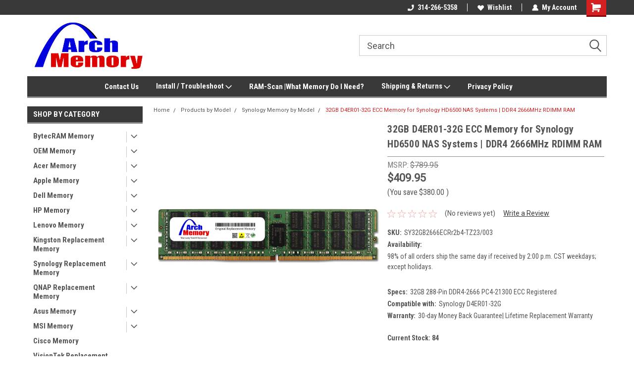

--- FILE ---
content_type: text/html; charset=UTF-8
request_url: https://archmemory.com/32gb-am-d4er01-32g-memory-for-synology-hd6500-nas-systems-ddr4-2666-mhz-rdimm-ram/
body_size: 36318
content:
<!DOCTYPE html>
<html class="no-js" lang="en">
<head>
    <title>32GB AM-D4ER01-32G ECC Memory for Synology HD6500 NAS Systems | DDR4 2666MHz RDIMM RAM</title>
    <link rel="dns-prefetch preconnect" href="https://cdn11.bigcommerce.com/s-uk8sipy5mj" crossorigin><link rel="dns-prefetch preconnect" href="https://fonts.googleapis.com/" crossorigin><link rel="dns-prefetch preconnect" href="https://fonts.gstatic.com/" crossorigin>
    <meta property="product:price:amount" content="409.95" /><meta property="product:price:currency" content="USD" /><meta property="og:url" content="https://archmemory.com/32gb-am-d4er01-32g-memory-for-synology-hd6500-nas-systems-ddr4-2666-mhz-rdimm-ram/" /><meta property="og:site_name" content="Arch Memory" /><meta name="keywords" content="Synology DDR4 2666 MHz RDIMM RAM DDR4 RDIMM D4ER01-32G HD6500"><meta name="description" content="32GB AM-D4ER01-32G Memory for Synology HD6500 NAS Systems | DDR4 2666 MHz RDIMM RAM in Stock and ready to ship. Order Now."><link rel='canonical' href='https://archmemory.com/32gb-am-d4er01-32g-memory-for-synology-hd6500-nas-systems-ddr4-2666-mhz-rdimm-ram/' /><meta name='platform' content='bigcommerce.stencil' /><meta property="og:type" content="product" />
<meta property="og:title" content="32GB D4ER01-32G ECC Memory for Synology HD6500 NAS Systems | DDR4 2666MHz RDIMM RAM" />
<meta property="og:description" content="32GB AM-D4ER01-32G Memory for Synology HD6500 NAS Systems | DDR4 2666 MHz RDIMM RAM in Stock and ready to ship. Order Now." />
<meta property="og:image" content="https://cdn11.bigcommerce.com/s-uk8sipy5mj/products/7381/images/32182/ORM-1-DDR4-ECR-r2b4__91476.1737528518.386.513.jpg?c=1" />
<meta property="og:availability" content="instock" />
<meta property="pinterest:richpins" content="enabled" />
    
     
    <link href="https://cdn11.bigcommerce.com/s-uk8sipy5mj/product_images/ArchFavicon.png?t=1571296460" rel="shortcut icon">
    <meta name="viewport" content="width=device-width, initial-scale=1, maximum-scale=1">
    <script>
        // Change document class from no-js to js so we can detect this in css
        document.documentElement.className = document.documentElement.className.replace('no-js', 'js');
    </script>
    <script async src="https://cdn11.bigcommerce.com/s-uk8sipy5mj/stencil/191a2360-6fae-013d-cfb5-6e3ef077b7cf/dist/theme-bundle.head_async.js"></script>
    <link href="https://fonts.googleapis.com/css?family=Roboto+Condensed:400,700%7CRoboto:400,300&display=block" rel="stylesheet">
    <link data-stencil-stylesheet href="https://cdn11.bigcommerce.com/s-uk8sipy5mj/stencil/191a2360-6fae-013d-cfb5-6e3ef077b7cf/css/theme-1e8ebf90-cc45-013e-b8f2-7e3236a52136.css" rel="stylesheet">
    <!-- Start Tracking Code for analytics_facebook -->

<script>
!function(f,b,e,v,n,t,s){if(f.fbq)return;n=f.fbq=function(){n.callMethod?n.callMethod.apply(n,arguments):n.queue.push(arguments)};if(!f._fbq)f._fbq=n;n.push=n;n.loaded=!0;n.version='2.0';n.queue=[];t=b.createElement(e);t.async=!0;t.src=v;s=b.getElementsByTagName(e)[0];s.parentNode.insertBefore(t,s)}(window,document,'script','https://connect.facebook.net/en_US/fbevents.js');

fbq('set', 'autoConfig', 'false', '418978172319808');
fbq('dataProcessingOptions', ['LDU'], 0, 0);
fbq('init', '418978172319808', {"external_id":"29e8424f-3842-45d9-ac79-210d04273380"});
fbq('set', 'agent', 'bigcommerce', '418978172319808');

function trackEvents() {
    var pathName = window.location.pathname;

    fbq('track', 'PageView', {}, "");

    // Search events start -- only fire if the shopper lands on the /search.php page
    if (pathName.indexOf('/search.php') === 0 && getUrlParameter('search_query')) {
        fbq('track', 'Search', {
            content_type: 'product_group',
            content_ids: [],
            search_string: getUrlParameter('search_query')
        });
    }
    // Search events end

    // Wishlist events start -- only fire if the shopper attempts to add an item to their wishlist
    if (pathName.indexOf('/wishlist.php') === 0 && getUrlParameter('added_product_id')) {
        fbq('track', 'AddToWishlist', {
            content_type: 'product_group',
            content_ids: []
        });
    }
    // Wishlist events end

    // Lead events start -- only fire if the shopper subscribes to newsletter
    if (pathName.indexOf('/subscribe.php') === 0 && getUrlParameter('result') === 'success') {
        fbq('track', 'Lead', {});
    }
    // Lead events end

    // Registration events start -- only fire if the shopper registers an account
    if (pathName.indexOf('/login.php') === 0 && getUrlParameter('action') === 'account_created') {
        fbq('track', 'CompleteRegistration', {}, "");
    }
    // Registration events end

    

    function getUrlParameter(name) {
        var cleanName = name.replace(/[\[]/, '\[').replace(/[\]]/, '\]');
        var regex = new RegExp('[\?&]' + cleanName + '=([^&#]*)');
        var results = regex.exec(window.location.search);
        return results === null ? '' : decodeURIComponent(results[1].replace(/\+/g, ' '));
    }
}

if (window.addEventListener) {
    window.addEventListener("load", trackEvents, false)
}
</script>
<noscript><img height="1" width="1" style="display:none" alt="null" src="https://www.facebook.com/tr?id=418978172319808&ev=PageView&noscript=1&a=plbigcommerce1.2&eid="/></noscript>

<!-- End Tracking Code for analytics_facebook -->

<!-- Start Tracking Code for analytics_googleanalytics4 -->

<script data-cfasync="false" src="https://cdn11.bigcommerce.com/shared/js/google_analytics4_bodl_subscribers-358423becf5d870b8b603a81de597c10f6bc7699.js" integrity="sha256-gtOfJ3Avc1pEE/hx6SKj/96cca7JvfqllWA9FTQJyfI=" crossorigin="anonymous"></script>
<script data-cfasync="false">
  (function () {
    window.dataLayer = window.dataLayer || [];

    function gtag(){
        dataLayer.push(arguments);
    }

    function initGA4(event) {
         function setupGtag() {
            function configureGtag() {
                gtag('js', new Date());
                gtag('set', 'developer_id.dMjk3Nj', true);
                gtag('config', 'G-T5D063SXVN');
            }

            var script = document.createElement('script');

            script.src = 'https://www.googletagmanager.com/gtag/js?id=G-T5D063SXVN';
            script.async = true;
            script.onload = configureGtag;

            document.head.appendChild(script);
        }

        setupGtag();

        if (typeof subscribeOnBodlEvents === 'function') {
            subscribeOnBodlEvents('G-T5D063SXVN', false);
        }

        window.removeEventListener(event.type, initGA4);
    }

    

    var eventName = document.readyState === 'complete' ? 'consentScriptsLoaded' : 'DOMContentLoaded';
    window.addEventListener(eventName, initGA4, false);
  })()
</script>

<!-- End Tracking Code for analytics_googleanalytics4 -->

<!-- Start Tracking Code for analytics_siteverification -->

<meta name="p:domain_verify" content="1ab5f4ee0f3932daaac721986b7f19bb"/>

<!-- Global site tag (gtag.js) - Google Analytics -->
<script async src="https://www.googletagmanager.com/gtag/js?id=G-TYC7NFL0GX"></script>
<script>
  window.dataLayer = window.dataLayer || [];
  function gtag(){dataLayer.push(arguments);}
  gtag('js', new Date());

  gtag('config', 'G-TYC7NFL0GX');
</script>

<!-- Google tag (gtag.js) -->
<script async src="https://www.googletagmanager.com/gtag/js?id=AW-981407689"></script>
<script>
  window.dataLayer = window.dataLayer || [];
  function gtag(){dataLayer.push(arguments);}
  gtag('js', new Date());

  gtag('config', 'AW-981407689');
</script>

<!-- Event snippet for Arch BigCommerce Purchases conversion page -->
<script>
  gtag('event', 'conversion', {
      'send_to': 'AW-981407689/tu1MCKS9neMBEMmv_NMD',
      'value': 1.0,
      'currency': 'USD',
      'transaction_id': ''
  });
</script>



<!-- End Tracking Code for analytics_siteverification -->


<script type="text/javascript" src="https://checkout-sdk.bigcommerce.com/v1/loader.js" defer ></script>
<script src="https://www.google.com/recaptcha/api.js" async defer></script>
<script type="text/javascript">
var BCData = {"product_attributes":{"sku":"SY32GB2666ECRr2b4-TZ23\/003","upc":null,"mpn":"SY32GB2666ECRr2b4-TZ23\/003MPN","gtin":null,"weight":null,"base":true,"image":null,"price":{"without_tax":{"formatted":"$409.95","value":409.95,"currency":"USD"},"tax_label":"Sales Tax","rrp_without_tax":{"formatted":"$789.95","value":789.95,"currency":"USD"},"saved":{"formatted":"$380.00","value":380,"currency":"USD"}},"out_of_stock_behavior":"label_option","out_of_stock_message":"Out of stock","available_modifier_values":[],"in_stock_attributes":[],"stock":84,"instock":true,"stock_message":null,"purchasable":true,"purchasing_message":null,"call_for_price_message":null}};
</script>
<script src='https://searchserverapi.com/widgets/bigcommerce/init.js?api_key=0i1a0u8b4v' async></script><!-- Global site tag (gtag.js) - Google Analytics -->
<script async src="https://www.googletagmanager.com/gtag/js?id=G-T5D063SXVN"></script>
<script>
  window.dataLayer = window.dataLayer || [];
  function gtag(){dataLayer.push(arguments);}
  gtag('js', new Date());

  gtag('config', 'G-T5D063SXVN');
</script><!-- Global site tag (gtag.js) - Google Ads: 981407689 -->
<script async src="https://www.googletagmanager.com/gtag/js?id=AW-981407689"></script>
<script>
  window.dataLayer = window.dataLayer || [];
  function gtag(){dataLayer.push(arguments);}
  gtag('js', new Date());

  gtag('config', 'AW-981407689');
</script><script>
  gtag('event', 'page_view', {
    'send_to': 'AW-981407689',
    'value': 'replace with value',
    'items': [{
      'id': 'replace with value',
      'location_id': 'replace with value',
      'google_business_vertical': 'education'
    }, {
      'id': 'replace with value',
      'google_business_vertical': 'retail'
    }]
  });
</script>
 <script data-cfasync="false" src="https://microapps.bigcommerce.com/bodl-events/1.9.4/index.js" integrity="sha256-Y0tDj1qsyiKBRibKllwV0ZJ1aFlGYaHHGl/oUFoXJ7Y=" nonce="" crossorigin="anonymous"></script>
 <script data-cfasync="false" nonce="">

 (function() {
    function decodeBase64(base64) {
       const text = atob(base64);
       const length = text.length;
       const bytes = new Uint8Array(length);
       for (let i = 0; i < length; i++) {
          bytes[i] = text.charCodeAt(i);
       }
       const decoder = new TextDecoder();
       return decoder.decode(bytes);
    }
    window.bodl = JSON.parse(decodeBase64("[base64]"));
 })()

 </script>

<script nonce="">
(function () {
    var xmlHttp = new XMLHttpRequest();

    xmlHttp.open('POST', 'https://bes.gcp.data.bigcommerce.com/nobot');
    xmlHttp.setRequestHeader('Content-Type', 'application/json');
    xmlHttp.send('{"store_id":"1000804831","timezone_offset":"-5.0","timestamp":"2026-01-14T21:07:09.95041400Z","visit_id":"203cda7a-2b9a-4683-9f01-e65b7e35db7d","channel_id":1}');
})();
</script>

    
    
    
    
    
    
    
    
</head>
    <body id="body" class="product-page-layout  with-sidenav main  eleven-seventy       header-in-container  qty-box-visible">

        <!-- snippet location header -->
        <svg data-src="https://cdn11.bigcommerce.com/s-uk8sipy5mj/stencil/191a2360-6fae-013d-cfb5-6e3ef077b7cf/img/icon-sprite.svg" class="icons-svg-sprite"></svg>


        
<div class="header-container header-mn sticky-header">
    
    <div class="mbl-head-stick">
        <div class="top-menu">
            <div class="content">
                <!-- NEW BUTTON TO TRIGGER MAIN NAV WHEN STICKY -->
                <!-- <div class="alt-toggle">
            <h2 class="container-header btn"><span class="down-arrrow burger-menu"><i class="burger open" aria-hidden="true"><svg><use xlink:href="#icon-Menu" /></svg></i><i class="menu close" aria-hidden="true"><svg><use xlink:href="#icon-close" /></svg></i></span></h2>
            <h2 class="container-header text"><span class="mega-shop-text"></span></h2>
          </div> -->
    
                <!-- OPTIONAL SHORT MESSAGE LINK -->
                <!-- <div class="left">
              <a class="optional-message-link" href="">Put an optional message here.</a>
            </div> -->
    
    
                <div class="right-top-banner  cnt-none">
                    <ul class="right-main mbl-numb">
                        <li class="navUser-item left phone-number nav-br">
                            <a href="tel:314-266-5358">
                                <svg version="1.1" xmlns="http://www.w3.org/2000/svg" width="32" height="32" viewBox="0 0 32 32">
                                    <path
                                        d="M8.3 12.3l3-2.9c0.3-0.3 0.5-0.7 0.4-1.1l-0.9-6.7c0-0.7-0.8-1.2-1.5-1.2l-7.6 0.5c-0.3 0-0.6 0.3-0.6 0.6-1.6 8-0.6 16.7 5.9 23 6.5 6.4 15.2 7.3 23.4 5.9 0.3 0 0.6-0.3 0.6-0.7v-8c0-0.7-0.5-1.3-1.2-1.4l-6.2-0.4c-0.4 0-0.8 0.1-1.1 0.4l-3 3s-12.5 1.3-11.2-11z"
                                    ></path>
                                </svg>
                                314-266-5358
                            </a>
                        </li>
                    </ul>
                    <div class="right account-links">
                        <ul class="right-main">
                            <div class="rhgt-top">
                                <div class="nav-br">
                                    
                                 </div>
                                <li class="navUser-item left phone-number nav-br">
                                    <a href="tel:314-266-5358">
                                        <svg version="1.1" xmlns="http://www.w3.org/2000/svg" width="32" height="32" viewBox="0 0 32 32">
                                            <path
                                                d="M8.3 12.3l3-2.9c0.3-0.3 0.5-0.7 0.4-1.1l-0.9-6.7c0-0.7-0.8-1.2-1.5-1.2l-7.6 0.5c-0.3 0-0.6 0.3-0.6 0.6-1.6 8-0.6 16.7 5.9 23 6.5 6.4 15.2 7.3 23.4 5.9 0.3 0 0.6-0.3 0.6-0.7v-8c0-0.7-0.5-1.3-1.2-1.4l-6.2-0.4c-0.4 0-0.8 0.1-1.1 0.4l-3 3s-12.5 1.3-11.2-11z"
                                            ></path>
                                        </svg>
                                        314-266-5358
                                    </a>
                                </li>
                                  
                                <li class="navUser-item wsh-link nav-br">
                                    <a class="navUser-action" href="/wishlist.php">
                                        <svg version="1.1" xmlns="http://www.w3.org/2000/svg" width="32" height="32" viewBox="0 0 32 32">
                                            <path
                                                d="M0.6 13.9c0.4 1.4 1 2.6 2.1 3.6l13.5 14 13.5-14c1-1 1.7-2.2 2.1-3.6s0.4-2.7 0-4.1c-0.4-1.3-1-2.5-2.1-3.5-1-1-2.2-1.7-3.5-2.1s-2.7-0.4-4.1 0c-1.4 0.4-2.6 1-3.5 2.1l-2.3 2.8-2.3-2.8c-1-1-2.2-1.7-3.5-2.1s-2.7-0.4-4.1 0c-1.4 0.4-2.6 1-3.6 2.1-1 1-1.7 2.2-2.1 3.5s-0.4 2.7 0 4.1z"
                                            ></path>
                                        </svg>
                                        Wishlist
                                    </a>
                                </li>
                                 
                                <li class="navUser-item navUser-item--account nav-br">
                                    <a class="navUser-action anct-link">
                                        <svg version="1.1" xmlns="http://www.w3.org/2000/svg" width="32" height="32" viewBox="0 0 32 32">
                                            <path
                                                d="M31.8 27.3c-1.2-5.2-4.7-9-9.5-10.8 2.5-2 4-5.2 3.4-8.7-0.6-4-4-7.3-8.2-7.8-5.7-0.6-10.6 3.8-10.6 9.3s1.4 5.5 3.5 7.2c-4.7 1.7-8.3 5.6-9.5 10.8-0.4 1.9 1.1 3.7 3.1 3.7h24.6c2 0 3.5-1.8 3.1-3.7z"
                                            ></path>
                                        </svg>
                                        <span class="anct-title">My Account</span>
                                    </a>
                                    <ul class="acnt-popup">
                                        <li>
                                            <a class="navUser-action login" href="/login.php">Login</a>
                                        </li>
                                        <li>
                                            <a class="navUser-action create" href="/login.php?action=create_account">Sign Up</a>
                                        </li>
                                    </ul>
                                </li>
                                <li class="navUser-item navUser-item--cart ">
                                    <a class="navUser-action" data-cart-preview data-dropdown="cart-preview-dropdown" data-options="align:right" href="/cart.php">
                                        <span class="navUser-item-cartLabel">
                                            <i class="cart-icon" aria-hidden="true">
                                                <svg version="1.1" xmlns="http://www.w3.org/2000/svg" width="32" height="32" viewBox="0 0 32 32">
                                                    <path
                                                        d="M29.9 6.2h-21.3v-1.6c0-1.4-1.2-2.6-2.6-2.6h-4.2c-0.9 0-1.6 0.7-1.6 1.7s0.7 1.7 1.7 1.7h3.4v17.1c0 1.4 1.2 2.6 2.6 2.6h19.3c0.9 0 1.7-0.7 1.7-1.7s-0.7-1.7-1.7-1.7h-18.6v-1.2l21.5-2.8c1.1-0.2 1.9-1.1 2-2.2v-7.1c0-1.2-1-2.1-2.1-2.1zM6.5 25.3c-1.6 0-2.8 1.3-2.8 2.8s1.3 2.8 2.8 2.8 2.8-1.3 2.8-2.8-1.3-2.8-2.8-2.8zM24.4 25.3c-1.6 0-2.8 1.3-2.8 2.8s1.3 2.8 2.8 2.8 2.8-1.3 2.8-2.8-1.3-2.8-2.8-2.8z"
                                                    ></path>
                                                </svg>
                                            </i>
                                        </span>
                                        <span class="countPill cart-quantity">0</span>
                                    </a>
    
                                    <div class="dropdown-menu" id="cart-preview-dropdown" data-dropdown-content aria-hidden="true"></div>
                                </li>
                            </div>
                        </ul>
                    </div>
                </div>
                <div class="clear"></div>
            </div>
        </div>
    
        <div class="header-container mbl-main full-width  full-width in-container">
            <div class="header-padding">
                <div class="header-padding">
                    <header class="header" role="banner">
                        <a href="#" class="mobileMenu-toggle" data-mobile-menu-toggle="menu">
                            <span class="mobileMenu-toggleIcon">Toggle menu</span>
                        </a>
    
                        <div class="header-logo header-logo--left">
                            <a href="https://archmemory.com/">
            <div class="header-logo-image-container">
                <img class="header-logo-image" src="https://cdn11.bigcommerce.com/s-uk8sipy5mj/images/stencil/250x100/archmemorylogo2022-250x100pxjpg_1743117722__77641.original.jpg" alt="Arch Memory" title="Arch Memory">
            </div>
</a>
                        </div>
                         
                         <span id="menu" class="is-srOnly mbl-tgl" style="display: none !important;"></span>
                        <div class="mbl-srch-icon">
                            <svg class="search-icon"><use xlink:href="#icon-search"></use></svg>
                        </div>
                        <div class="navPages-container dsk-search-bar mbl-srchbar inside-header left-logo search-container not-sticky" data-menu>
                            <nav class="navPages">
                                <span class="srch-close">
                                    <svg version="1.1" xmlns="http://www.w3.org/2000/svg" width="32" height="32" viewBox="0 0 32 32">
                                        <path d="M0 2.6l13.4 13.4-13.4 13.3 2.6 2.6 13.4-13.4 13.4 13.4 2.6-2.6-13.4-13.4 13.4-13.4-2.6-2.5-13.4 13.4-13.3-13.4-2.7 2.6z"></path>
                                    </svg>
                                </span>
                                <div class="navPages-quickSearch right searchbar">
                                    <div class="container">
    <!-- snippet location forms_search -->
    <form class="form" action="/search.php">
        <fieldset class="form-fieldset">
            <div class="form-field">
                <label class="u-hiddenVisually" for="search_query">Search</label>
                <input class="form-input" data-search-quick name="search_query" id="search_query" data-error-message="Search field cannot be empty." placeholder="Search" autocomplete="off">
                <div class="search-icon"><svg class="header-icon search-icon" title="submit" alt="submit"><use xlink:href="#icon-search"></use></svg></div>
                <input class="button button--primary form-prefixPostfix-button--postfix" type="submit" value="">
            </div>
        </fieldset>
        <div class="clear"></div>
    </form>
    <div id="search-action-buttons" class="search-buttons-container">
      <div class="align-right">
      <!-- <a href="#" class="reset quicksearch" aria-label="reset search" role="button" style="inline-block;">
        <span class="reset" aria-hidden="true">Reset Search</span>
      </a> -->
      <a href="#" class="modal-close custom-quick-search" aria-label="Close" role="button" style="inline-block;">
        <span aria-hidden="true">&#215;</span>
      </a>
      <div class="clear"></div>
      </div>
      <div class="clear"></div>
    </div>
      <section id="quickSearch" class="quickSearchResults" data-bind="html: results">
      </section>
      <div class="clear"></div>
</div>
                                </div>
                            </nav>
                        </div>
                        <div class="navPages-container mbl-search-bar mbl-srchbar inside-header left-logo search-container not-sticky" data-menu>
                            <nav class="navPages">
                                <span class="srch-close">
                                    <svg version="1.1" xmlns="http://www.w3.org/2000/svg" width="32" height="32" viewBox="0 0 32 32">
                                        <path d="M0 2.6l13.4 13.4-13.4 13.3 2.6 2.6 13.4-13.4 13.4 13.4 2.6-2.6-13.4-13.4 13.4-13.4-2.6-2.5-13.4 13.4-13.3-13.4-2.7 2.6z"></path>
                                    </svg>
                                </span>
                                <div class="navPages-quickSearch right searchbar">
                                    <div class="container">
    <!-- snippet location forms_search -->
    <form class="form" action="/search.php">
        <fieldset class="form-fieldset">
            <div class="form-field">
                <label class="u-hiddenVisually" for="search_query">Search</label>
                <input class="form-input" data-search-quick name="search_query" id="search_query" data-error-message="Search field cannot be empty." placeholder="Search" autocomplete="off">
                <div class="search-icon"><svg class="header-icon search-icon" title="submit" alt="submit"><use xlink:href="#icon-search"></use></svg></div>
                <input class="button button--primary form-prefixPostfix-button--postfix" type="submit" value="">
            </div>
        </fieldset>
        <div class="clear"></div>
    </form>
    <div id="search-action-buttons" class="search-buttons-container">
      <div class="align-right">
      <!-- <a href="#" class="reset quicksearch" aria-label="reset search" role="button" style="inline-block;">
        <span class="reset" aria-hidden="true">Reset Search</span>
      </a> -->
      <a href="#" class="modal-close custom-quick-search" aria-label="Close" role="button" style="inline-block;">
        <span aria-hidden="true">&#215;</span>
      </a>
      <div class="clear"></div>
      </div>
      <div class="clear"></div>
    </div>
      <section id="quickSearch" class="quickSearchResults" data-bind="html: results">
      </section>
      <div class="clear"></div>
</div>
                                </div>
                            </nav>
                        </div>
                                                 <div class="clear"></div>
                        <div class="mobile-menu navPages-container" id="menu" data-menu>
                            <nav class="navPages">
    <ul class="navPages-list">
        <div class="nav-align center">
        <div class="custom-pages-nav">
            <div id="mobile-menu">
              <div class="category-menu mbl-cat">
                <h2 class="container-header mobile">Shop By Category</h2>
                    <li class="navPages-item mobile">
                        <a class="navPages-action has-subMenu" href="https://archmemory.com/bytecram-memory/">
    BytecRAM Memory <i class="fa fa-chevron-down main-nav" aria-hidden="true"><svg><use xlink:href="#icon-dropdown" /></svg></i>
</a>
<div class="navPage-subMenu" id="navPages-239" aria-hidden="true" tabindex="-1">
    <ul class="navPage-subMenu-list">
            <li class="navPage-subMenu-item">
                    <a class="navPage-subMenu-action navPages-action" href="https://archmemory.com/bytecram-memory/asustor-memory-bytecram/">Asustor Memory - BytecRAM</a>
            </li>
            <li class="navPage-subMenu-item">
                    <a class="navPage-subMenu-action navPages-action" href="https://archmemory.com/bytecram-memory/synology-memory-bytecram/">Synology Memory - BytecRAM</a>
            </li>
            <li class="navPage-subMenu-item">
                    <a class="navPage-subMenu-action navPages-action" href="https://archmemory.com/bytecram-memory/visiontek-replacement-memory/">VisionTek Replacement Memory</a>
            </li>
            <li class="navPage-subMenu-item">
                    <a
                        class="navPage-subMenu-action navPages-action has-subMenu"
                        href="https://archmemory.com/bytecram-memory/ddr5-5600-ram-bytecram/">
                        DDR5-5600 RAM - BytecRAM <i class="fa fa-chevron-down" aria-hidden="true"><svg><use xlink:href="#icon-chevron-down" /></svg></i>
                    </a>
                    <ul class="navPage-childList" id="navPages-283">
                        <li class="navPage-childList-item">
                            <a class="navPage-childList-action navPages-action" href="https://archmemory.com/bytecram-memory/ddr5-5600-ram-bytecram/ddr5-5600-rdimm-server-ram-bytecram/">DDR5-5600 RDIMM Server RAM - BytecRAM</a>
                        </li>
                        <li class="navPage-childList-item">
                            <a class="navPage-childList-action navPages-action" href="https://archmemory.com/bytecram-memory/ddr5-5600-ram-bytecram/ddr5-5600-sodimm-ram-bytecram/">DDR5-5600 SODIMM RAM - BytecRAM</a>
                        </li>
                        <li class="navPage-childList-item">
                            <a class="navPage-childList-action navPages-action" href="https://archmemory.com/bytecram-memory/ddr5-5600-ram-bytecram/ddr5-5600-udimm-ram-bytecram/">DDR5-5600 UDIMM RAM - BytecRAM</a>
                        </li>
                    </ul>
            </li>
            <li class="navPage-subMenu-item">
                    <a
                        class="navPage-subMenu-action navPages-action has-subMenu"
                        href="https://archmemory.com/bytecram-memory/ddr5-4800-ram/">
                        DDR5-4800 RAM - BytecRAM <i class="fa fa-chevron-down" aria-hidden="true"><svg><use xlink:href="#icon-chevron-down" /></svg></i>
                    </a>
                    <ul class="navPage-childList" id="navPages-255">
                        <li class="navPage-childList-item">
                            <a class="navPage-childList-action navPages-action" href="https://archmemory.com/bytecram-memory/ddr5-4800-ram/ddr5-4800-sodimm-ram/">DDR5-4800 SODIMM RAM - BytecRAM</a>
                        </li>
                        <li class="navPage-childList-item">
                            <a class="navPage-childList-action navPages-action" href="https://archmemory.com/bytecram-memory/ddr5-4800-ram/ddr5-4800-udimm-ram/">DDR5-4800 UDIMM RAM - BytecRAM</a>
                        </li>
                        <li class="navPage-childList-item">
                            <a class="navPage-childList-action navPages-action" href="https://archmemory.com/bytecram-memory/ddr5-4800-ram/ddr5-4800-rdimm-server-ram-bytecram/">DDR5-4800 RDIMM Server RAM - BytecRAM</a>
                        </li>
                    </ul>
            </li>
            <li class="navPage-subMenu-item">
                    <a
                        class="navPage-subMenu-action navPages-action has-subMenu"
                        href="https://archmemory.com/bytecram-memory/ddr4-3200-ram/">
                        DDR4-3200 RAM - BytecRAM <i class="fa fa-chevron-down" aria-hidden="true"><svg><use xlink:href="#icon-chevron-down" /></svg></i>
                    </a>
                    <ul class="navPage-childList" id="navPages-240">
                        <li class="navPage-childList-item">
                            <a class="navPage-childList-action navPages-action" href="https://archmemory.com/bytecram-memory/ddr4-3200-ram/ddr4-3200-sodimm-ram/">DDR4 3200 SODIMM RAM - BytecRAM</a>
                        </li>
                        <li class="navPage-childList-item">
                            <a class="navPage-childList-action navPages-action" href="https://archmemory.com/bytecram-memory/ddr4-3200-ram/ddr4-3200-udimm-ram/">DDR4 3200 UDIMM RAM - BytecRAM</a>
                        </li>
                    </ul>
            </li>
            <li class="navPage-subMenu-item">
                    <a
                        class="navPage-subMenu-action navPages-action has-subMenu"
                        href="https://archmemory.com/bytecram-memory/ddr4-2933-ram/">
                        DDR4-2933 RAM <i class="fa fa-chevron-down" aria-hidden="true"><svg><use xlink:href="#icon-chevron-down" /></svg></i>
                    </a>
                    <ul class="navPage-childList" id="navPages-243">
                        <li class="navPage-childList-item">
                            <a class="navPage-childList-action navPages-action" href="https://archmemory.com/bytecram-memory/ddr4-2933-ram/ddr4-2933-sodimm-ram/">DDR4 2933 SODIMM RAM</a>
                        </li>
                        <li class="navPage-childList-item">
                            <a class="navPage-childList-action navPages-action" href="https://archmemory.com/bytecram-memory/ddr4-2933-ram/ddr4-2933-udimm-ram/">DDR4 2933 UDIMM RAM</a>
                        </li>
                    </ul>
            </li>
            <li class="navPage-subMenu-item">
                    <a
                        class="navPage-subMenu-action navPages-action has-subMenu"
                        href="https://archmemory.com/bytecram-memory/ddr4-2666-ram/">
                        DDR4-2666 RAM <i class="fa fa-chevron-down" aria-hidden="true"><svg><use xlink:href="#icon-chevron-down" /></svg></i>
                    </a>
                    <ul class="navPage-childList" id="navPages-246">
                        <li class="navPage-childList-item">
                            <a class="navPage-childList-action navPages-action" href="https://archmemory.com/bytecram-memory/ddr4-2666-ram/ddr4-2666-sodimm-ram/">DDR4 2666 SODIMM RAM</a>
                        </li>
                        <li class="navPage-childList-item">
                            <a class="navPage-childList-action navPages-action" href="https://archmemory.com/bytecram-memory/ddr4-2666-ram/ddr4-2666-udimm-ram/">DDR4 2666 UDIMM RAM</a>
                        </li>
                    </ul>
            </li>
            <li class="navPage-subMenu-item">
                    <a
                        class="navPage-subMenu-action navPages-action has-subMenu"
                        href="https://archmemory.com/bytecram-memory/ddr4-2400-ram/">
                        DDR4-2400 RAM <i class="fa fa-chevron-down" aria-hidden="true"><svg><use xlink:href="#icon-chevron-down" /></svg></i>
                    </a>
                    <ul class="navPage-childList" id="navPages-249">
                        <li class="navPage-childList-item">
                            <a class="navPage-childList-action navPages-action" href="https://archmemory.com/bytecram-memory/ddr4-2400-ram/ddr4-2400-sodimm-ram/">DDR4 2400 SODIMM RAM</a>
                        </li>
                        <li class="navPage-childList-item">
                            <a class="navPage-childList-action navPages-action" href="https://archmemory.com/bytecram-memory/ddr4-2400-ram/ddr4-2400-udimm-ram/">DDR4 2400 UDIMM RAM</a>
                        </li>
                    </ul>
            </li>
            <li class="navPage-subMenu-item">
                    <a
                        class="navPage-subMenu-action navPages-action has-subMenu"
                        href="https://archmemory.com/bytecram-memory/ddr4-2133-ram/">
                        DDR4-2133 RAM <i class="fa fa-chevron-down" aria-hidden="true"><svg><use xlink:href="#icon-chevron-down" /></svg></i>
                    </a>
                    <ul class="navPage-childList" id="navPages-252">
                        <li class="navPage-childList-item">
                            <a class="navPage-childList-action navPages-action" href="https://archmemory.com/bytecram-memory/ddr4-2133-ram/ddr4-2133-sodimm-ram/">DDR4 2133 SODIMM RAM</a>
                        </li>
                        <li class="navPage-childList-item">
                            <a class="navPage-childList-action navPages-action" href="https://archmemory.com/bytecram-memory/ddr4-2133-ram/ddr4-2133-udimm-ram/">DDR4 2133 UDIMM RAM</a>
                        </li>
                    </ul>
            </li>
            <li class="navPage-subMenu-item">
                    <a class="navPage-subMenu-action navPages-action" href="https://archmemory.com/bytecram-memory/products-by-model/">Products by Model</a>
            </li>
    </ul>
</div>
                    </li>
                    <li class="navPages-item mobile">
                        <a class="navPages-action has-subMenu" href="https://archmemory.com/oem-memory/">
    OEM Memory <i class="fa fa-chevron-down main-nav" aria-hidden="true"><svg><use xlink:href="#icon-dropdown" /></svg></i>
</a>
<div class="navPage-subMenu" id="navPages-141" aria-hidden="true" tabindex="-1">
    <ul class="navPage-subMenu-list">
            <li class="navPage-subMenu-item">
                    <a class="navPage-subMenu-action navPages-action" href="https://archmemory.com/oem-memory/acer-oem-memory-parts/">Acer OEM Memory Parts</a>
            </li>
            <li class="navPage-subMenu-item">
                    <a class="navPage-subMenu-action navPages-action" href="https://archmemory.com/oem-memory/apple-mac-oem-memory-parts/">Apple &amp; Mac OEM Memory Parts</a>
            </li>
            <li class="navPage-subMenu-item">
                    <a class="navPage-subMenu-action navPages-action" href="https://archmemory.com/oem-memory/dell-oem-memory-parts/">Dell OEM Memory Parts</a>
            </li>
            <li class="navPage-subMenu-item">
                    <a class="navPage-subMenu-action navPages-action" href="https://archmemory.com/hp-oem-memory-parts/">HP OEM Memory Parts</a>
            </li>
            <li class="navPage-subMenu-item">
                    <a class="navPage-subMenu-action navPages-action" href="https://archmemory.com/oem-memory/lenovo-oem-memory-parts/">Lenovo OEM Memory Parts</a>
            </li>
            <li class="navPage-subMenu-item">
                    <a class="navPage-subMenu-action navPages-action" href="https://archmemory.com/oem-memory/ddr4-desktop-dimm-ram-oem-memory/">DDR4 Desktop DIMM RAM | OEM Memory</a>
            </li>
            <li class="navPage-subMenu-item">
                    <a class="navPage-subMenu-action navPages-action" href="https://archmemory.com/oem-memory/ddr4-sodimm-ram-oem-memory/">DDR4 SODIMM RAM | OEM Memory</a>
            </li>
            <li class="navPage-subMenu-item">
                    <a class="navPage-subMenu-action navPages-action" href="https://archmemory.com/oem-memory/ddr4-server-ram-oem-memory/">DDR4 Server RAM | OEM Memory</a>
            </li>
    </ul>
</div>
                    </li>
                    <li class="navPages-item mobile">
                        <a class="navPages-action has-subMenu" href="https://archmemory.com/acer-memory/">
    Acer Memory <i class="fa fa-chevron-down main-nav" aria-hidden="true"><svg><use xlink:href="#icon-dropdown" /></svg></i>
</a>
<div class="navPage-subMenu" id="navPages-58" aria-hidden="true" tabindex="-1">
    <ul class="navPage-subMenu-list">
            <li class="navPage-subMenu-item">
                    <a class="navPage-subMenu-action navPages-action" href="https://archmemory.com/acer-memory/ddr5-sodimm-ram-certified-for-acer/">DDR5 SODIMM RAM | Certified for Acer</a>
            </li>
            <li class="navPage-subMenu-item">
                    <a class="navPage-subMenu-action navPages-action" href="https://archmemory.com/acer-memory/ddr4-sodimm-ram-certified-for-acer/">DDR4 SODIMM RAM | Certified for Acer</a>
            </li>
            <li class="navPage-subMenu-item">
                    <a class="navPage-subMenu-action navPages-action" href="https://archmemory.com/acer-memory/ddr4-desktop-dimm-ram-certified-for-acer/">DDR4 Desktop DIMM RAM | Certified for Acer</a>
            </li>
            <li class="navPage-subMenu-item">
                    <a class="navPage-subMenu-action navPages-action" href="https://archmemory.com/acer-memory/ddr3-sodimm-ram-certified-for-acer/">DDR3 SODIMM RAM | Certified for Acer</a>
            </li>
            <li class="navPage-subMenu-item">
                    <a class="navPage-subMenu-action navPages-action" href="https://archmemory.com/acer-memory/ddr3-desktop-dimm-ram-certified-for-acer/">DDR3 Desktop DIMM RAM | Certified for Acer</a>
            </li>
            <li class="navPage-subMenu-item">
                    <a class="navPage-subMenu-action navPages-action" href="https://archmemory.com/acer-memory/m-2-pcie-ssds-certified-for-acer/">M.2 PCIe SSD&#x27;s | Certified for Acer</a>
            </li>
    </ul>
</div>
                    </li>
                    <li class="navPages-item mobile">
                        <a class="navPages-action has-subMenu" href="https://archmemory.com/apple-memory/">
    Apple Memory <i class="fa fa-chevron-down main-nav" aria-hidden="true"><svg><use xlink:href="#icon-dropdown" /></svg></i>
</a>
<div class="navPage-subMenu" id="navPages-25" aria-hidden="true" tabindex="-1">
    <ul class="navPage-subMenu-list">
            <li class="navPage-subMenu-item">
                    <a class="navPage-subMenu-action navPages-action" href="https://archmemory.com/sodimm-ram-certified-for-apple/">SODIMM RAM | Certified for Apple</a>
            </li>
            <li class="navPage-subMenu-item">
                    <a class="navPage-subMenu-action navPages-action" href="https://archmemory.com/apple-memory/desktop-dimm-ram-certified-for-apple/">Desktop DIMM RAM | Certified for Apple</a>
            </li>
    </ul>
</div>
                    </li>
                    <li class="navPages-item mobile">
                        <a class="navPages-action has-subMenu" href="https://archmemory.com/dell-memory/">
    Dell Memory <i class="fa fa-chevron-down main-nav" aria-hidden="true"><svg><use xlink:href="#icon-dropdown" /></svg></i>
</a>
<div class="navPage-subMenu" id="navPages-24" aria-hidden="true" tabindex="-1">
    <ul class="navPage-subMenu-list">
            <li class="navPage-subMenu-item">
                    <a class="navPage-subMenu-action navPages-action" href="https://archmemory.com/dell-memory/dell-original-ram/">Dell Original RAM</a>
            </li>
            <li class="navPage-subMenu-item">
                    <a class="navPage-subMenu-action navPages-action" href="https://archmemory.com/dell-memory/ddr4-sodimm-ram-certified-for-dell/ddr5-sodimm-ram-certified-for-dell/">DDR5 SODIMM RAM | Certified for Dell</a>
            </li>
            <li class="navPage-subMenu-item">
                    <a class="navPage-subMenu-action navPages-action" href="https://archmemory.com/dell-memory/ddr5-udimm-ram-certified-for-dell/">DDR5 UDIMM RAM | Certified for Dell</a>
            </li>
            <li class="navPage-subMenu-item">
                    <a class="navPage-subMenu-action navPages-action" href="https://archmemory.com/dell-memory/ddr5-rdimm-ram-certified-for-dell-servers/">DDR5 RDIMM RAM | Certified for Dell Servers</a>
            </li>
            <li class="navPage-subMenu-item">
                    <a class="navPage-subMenu-action navPages-action" href="https://archmemory.com/dell-memory/ddr4-sodimm-ram-certified-for-dell/">DDR4 SODIMM RAM | Certified for Dell</a>
            </li>
            <li class="navPage-subMenu-item">
                    <a class="navPage-subMenu-action navPages-action" href="https://archmemory.com/dell-memory/ddr4-desktop-dimm-ram-certified-for-dell/">DDR4 Desktop DIMM RAM | Certified for Dell</a>
            </li>
            <li class="navPage-subMenu-item">
                    <a class="navPage-subMenu-action navPages-action" href="https://archmemory.com/dell-memory/ddr4-server-rdimm-ram-certified-for-dell/">DDR4 Server RDIMM RAM | Certified for Dell</a>
            </li>
            <li class="navPage-subMenu-item">
                    <a class="navPage-subMenu-action navPages-action" href="https://archmemory.com/dell-memory/ddr3-sodimm-ram-certified-for-dell/">DDR3 SODIMM RAM | Certified for Dell</a>
            </li>
            <li class="navPage-subMenu-item">
                    <a class="navPage-subMenu-action navPages-action" href="https://archmemory.com/dell-memory/ddr3-desktop-dimm-ram-certified-for-dell/">DDR3 Desktop DIMM RAM | Certified for Dell</a>
            </li>
            <li class="navPage-subMenu-item">
                    <a class="navPage-subMenu-action navPages-action" href="https://archmemory.com/dell-memory/ddr3-server-rdimm-ram-certified-for-dell/">DDR3 Server RDIMM RAM | Certified for Dell</a>
            </li>
            <li class="navPage-subMenu-item">
                    <a class="navPage-subMenu-action navPages-action" href="https://archmemory.com/dell-memory/ddr2-sodimm-ram-certified-for-dell/">DDR2 SODIMM RAM | Certified for Dell</a>
            </li>
            <li class="navPage-subMenu-item">
                    <a class="navPage-subMenu-action navPages-action" href="https://archmemory.com/dell-memory/ddr2-desktop-dimm-ram-certified-for-dell/">DDR2 Desktop DIMM RAM | Certified for Dell</a>
            </li>
            <li class="navPage-subMenu-item">
                    <a class="navPage-subMenu-action navPages-action" href="https://archmemory.com/dell-memory/ddr2-server-rdimm-ram-certified-for-dell/">DDR2 Server RDIMM RAM | Certified for Dell</a>
            </li>
            <li class="navPage-subMenu-item">
                    <a class="navPage-subMenu-action navPages-action" href="https://archmemory.com/dell-memory/dell-optiplex-memory-ram-upgrades/">Dell Optiplex Memory | RAM Upgrades</a>
            </li>
            <li class="navPage-subMenu-item">
                    <a class="navPage-subMenu-action navPages-action" href="https://archmemory.com/dell-memory/dell-xps-memory-ram-upgrades/">Dell XPS Memory | RAM Upgrades</a>
            </li>
            <li class="navPage-subMenu-item">
                    <a class="navPage-subMenu-action navPages-action" href="https://archmemory.com/dell-memory/dell-pcie-nvme-ssd-hard-drives/">Dell PCIe NVMe SSD Hard Drives</a>
            </li>
    </ul>
</div>
                    </li>
                    <li class="navPages-item mobile">
                        <a class="navPages-action has-subMenu" href="https://archmemory.com/hp-memory/">
    HP Memory <i class="fa fa-chevron-down main-nav" aria-hidden="true"><svg><use xlink:href="#icon-dropdown" /></svg></i>
</a>
<div class="navPage-subMenu" id="navPages-26" aria-hidden="true" tabindex="-1">
    <ul class="navPage-subMenu-list">
            <li class="navPage-subMenu-item">
                    <a class="navPage-subMenu-action navPages-action" href="https://archmemory.com/hp-memory/ddr5-rdimm-ram-certified-for-hp/">DDR5 RDIMM RAM | Certified for HP</a>
            </li>
            <li class="navPage-subMenu-item">
                    <a class="navPage-subMenu-action navPages-action" href="https://archmemory.com/hp-memory/ddr5-udimm-ram-certified-for-hp/">DDR5 UDIMM RAM | Certified for HP</a>
            </li>
            <li class="navPage-subMenu-item">
                    <a class="navPage-subMenu-action navPages-action" href="https://archmemory.com/hp-memory/ddr5-sodimm-ram-certified-for-hp/">DDR5 SODIMM RAM | Certified for HP</a>
            </li>
            <li class="navPage-subMenu-item">
                    <a class="navPage-subMenu-action navPages-action" href="https://archmemory.com/hp-memory/ddr4-server-rdimm-ram-certified-for-hp/">DDR4 Server RDIMM RAM | Certified for HP</a>
            </li>
            <li class="navPage-subMenu-item">
                    <a class="navPage-subMenu-action navPages-action" href="https://archmemory.com/hp-memory/ddr4-desktop-dimm-ram-certified-for-hp/">DDR4 Desktop DIMM RAM | Certified for HP</a>
            </li>
            <li class="navPage-subMenu-item">
                    <a class="navPage-subMenu-action navPages-action" href="https://archmemory.com/hp-memory/ddr4-sodimm-ram-certified-for-hp/">DDR4 SODIMM RAM | Certified for HP</a>
            </li>
            <li class="navPage-subMenu-item">
                    <a class="navPage-subMenu-action navPages-action" href="https://archmemory.com/hp-memory/ddr3-sodimm-ram-certified-for-hp/">DDR3 SODIMM RAM | Certified for HP</a>
            </li>
            <li class="navPage-subMenu-item">
                    <a class="navPage-subMenu-action navPages-action" href="https://archmemory.com/hp-memory/ddr3-desktop-dimm-ram-certified-for-hp/">DDR3 Desktop DIMM RAM | Certified for HP</a>
            </li>
            <li class="navPage-subMenu-item">
                    <a class="navPage-subMenu-action navPages-action" href="https://archmemory.com/hp-memory/ddr3-server-rdimm-ram-certified-for-hp/">DDR3 Server RDIMM RAM | Certified for HP</a>
            </li>
    </ul>
</div>
                    </li>
                    <li class="navPages-item mobile">
                        <a class="navPages-action has-subMenu" href="https://archmemory.com/lenovo-memory/">
    Lenovo Memory <i class="fa fa-chevron-down main-nav" aria-hidden="true"><svg><use xlink:href="#icon-dropdown" /></svg></i>
</a>
<div class="navPage-subMenu" id="navPages-27" aria-hidden="true" tabindex="-1">
    <ul class="navPage-subMenu-list">
            <li class="navPage-subMenu-item">
                    <a class="navPage-subMenu-action navPages-action" href="https://archmemory.com/lenovo-memory/ddr5-sodimm-ram-certified-for-lenovo/">DDR5 SODIMM RAM | Certified for Lenovo</a>
            </li>
            <li class="navPage-subMenu-item">
                    <a class="navPage-subMenu-action navPages-action" href="https://archmemory.com/lenovo-memory/ddr5-desktop-dimm-ram-certified-for-lenovo/">DDR5 Desktop DIMM RAM | Certified for Lenovo</a>
            </li>
            <li class="navPage-subMenu-item">
                    <a class="navPage-subMenu-action navPages-action" href="https://archmemory.com/lenovo-memory/ddr5-server-rdimm-ram-certified-for-lenovo/">DDR5 Server RDIMM RAM | Certified for Lenovo</a>
            </li>
            <li class="navPage-subMenu-item">
                    <a class="navPage-subMenu-action navPages-action" href="https://archmemory.com/ddr4-2666-memory/ddr4-sodimm-ram-certified-for-lenovo/">DDR4 SODIMM RAM | Certified for Lenovo</a>
            </li>
            <li class="navPage-subMenu-item">
                    <a class="navPage-subMenu-action navPages-action" href="https://archmemory.com/lenovo-memory/ddr4-desktop-dimm-ram-certified-for-lenovo/">DDR4 Desktop DIMM RAM | Certified for Lenovo</a>
            </li>
            <li class="navPage-subMenu-item">
                    <a class="navPage-subMenu-action navPages-action" href="https://archmemory.com/lenovo-memory/ddr4-server-rdimm-ram-certified-for-lenovo/">DDR4 Server RDIMM RAM | Certified for Lenovo</a>
            </li>
            <li class="navPage-subMenu-item">
                    <a class="navPage-subMenu-action navPages-action" href="https://archmemory.com/lenovo-memory/ddr3-sodimm-ram-certified-for-lenovo/">DDR3 SODIMM RAM | Certified for Lenovo</a>
            </li>
            <li class="navPage-subMenu-item">
                    <a class="navPage-subMenu-action navPages-action" href="https://archmemory.com/lenovo-memory/ddr3-desktop-dimm-ram-certified-for-lenovo/">DDR3 Desktop DIMM RAM | Certified for Lenovo</a>
            </li>
            <li class="navPage-subMenu-item">
                    <a class="navPage-subMenu-action navPages-action" href="https://archmemory.com/lenovo-memory/ddr3-server-rdimm-ram-certified-for-lenovo/">DDR3 Server RDIMM RAM | Certified for Lenovo</a>
            </li>
    </ul>
</div>
                    </li>
                    <li class="navPages-item mobile">
                        <a class="navPages-action has-subMenu" href="https://archmemory.com/kingston-replacement-memory/">
    Kingston Replacement Memory <i class="fa fa-chevron-down main-nav" aria-hidden="true"><svg><use xlink:href="#icon-dropdown" /></svg></i>
</a>
<div class="navPage-subMenu" id="navPages-28" aria-hidden="true" tabindex="-1">
    <ul class="navPage-subMenu-list">
            <li class="navPage-subMenu-item">
                    <a class="navPage-subMenu-action navPages-action" href="https://archmemory.com/kingston-replacement-memory/ddr5-sodimm-ram-kingston-replacement/">DDR5 SODIMM RAM | Kingston Replacement</a>
            </li>
            <li class="navPage-subMenu-item">
                    <a class="navPage-subMenu-action navPages-action" href="https://archmemory.com/kingston-replacement-memory/ddr5-udimm-ram-kingston-replacement/">DDR5 UDIMM RAM | Kingston Replacement</a>
            </li>
            <li class="navPage-subMenu-item">
                    <a class="navPage-subMenu-action navPages-action" href="https://archmemory.com/kingston-replacement-memory/ddr4-sodimm-ram-kingston-replacement/">DDR4 SODIMM RAM | Kingston Replacement</a>
            </li>
            <li class="navPage-subMenu-item">
                    <a class="navPage-subMenu-action navPages-action" href="https://archmemory.com/kingston-replacement-memory/ddr4-desktop-dimm-ram-kingston-replacement/">DDR4 Desktop DIMM RAM | Kingston Replacement</a>
            </li>
            <li class="navPage-subMenu-item">
                    <a class="navPage-subMenu-action navPages-action" href="https://archmemory.com/kingston-replacement-memory/ddr4-server-rdimm-ram-kingston-replacement/">DDR4 Server RDIMM RAM | Kingston Replacement</a>
            </li>
            <li class="navPage-subMenu-item">
                    <a class="navPage-subMenu-action navPages-action" href="https://archmemory.com/kingston-replacement-memory/ddr3-sodimm-ram-kingston-replacement/">DDR3 SODIMM RAM | Kingston Replacement</a>
            </li>
            <li class="navPage-subMenu-item">
                    <a class="navPage-subMenu-action navPages-action" href="https://archmemory.com/kingston-replacement-memory/ddr3-desktop-dimm-ram-kingston-replacement/">DDR3 Desktop DIMM RAM | Kingston Replacement</a>
            </li>
            <li class="navPage-subMenu-item">
                    <a class="navPage-subMenu-action navPages-action" href="https://archmemory.com/kingston-replacement-memory/ddr3-server-rdimm-ram-kingston-replacement/">DDR3 Server RDIMM RAM | Kingston Replacement</a>
            </li>
    </ul>
</div>
                    </li>
                    <li class="navPages-item mobile">
                        <a class="navPages-action has-subMenu" href="https://archmemory.com/synology-replacement-memory/">
    Synology Replacement Memory <i class="fa fa-chevron-down main-nav" aria-hidden="true"><svg><use xlink:href="#icon-dropdown" /></svg></i>
</a>
<div class="navPage-subMenu" id="navPages-136" aria-hidden="true" tabindex="-1">
    <ul class="navPage-subMenu-list">
            <li class="navPage-subMenu-item">
                    <a class="navPage-subMenu-action navPages-action" href="https://archmemory.com/synology-replacement-memory/ddr3-sodimm-certified-for-synology/">DDR3 SODIMM RAM | Certified for Synology</a>
            </li>
            <li class="navPage-subMenu-item">
                    <a class="navPage-subMenu-action navPages-action" href="https://archmemory.com/synology-replacement-memory/ddr3-udimm-rdimm-ram-certified-for-synology/">DDR3 UDIMM/RDIMM RAM | Certified for Synology</a>
            </li>
            <li class="navPage-subMenu-item">
                    <a class="navPage-subMenu-action navPages-action" href="https://archmemory.com/synology-replacement-memory/ddr4-sodimm-ram-certified-for-synology/">DDR4 SODIMM RAM | Certified for Synology</a>
            </li>
            <li class="navPage-subMenu-item">
                    <a class="navPage-subMenu-action navPages-action" href="https://archmemory.com/synology-replacement-memory/ddr4-desktop-dimm-ram-certified-for-synology/">DDR4 Desktop DIMM RAM | Certified for Synology</a>
            </li>
            <li class="navPage-subMenu-item">
                    <a class="navPage-subMenu-action navPages-action" href="https://archmemory.com/synology-replacement-memory/ddr4-ecc-rdimm-ram-certified-for-synology/">DDR4 ECC/RDIMM RAM | Certified for Synology</a>
            </li>
            <li class="navPage-subMenu-item">
                    <a class="navPage-subMenu-action navPages-action" href="https://archmemory.com/synology-replacement-memory/m-2-pcie-ssds-for-synology/">M.2 PCIe SSD&#x27;s for Synology</a>
            </li>
    </ul>
</div>
                    </li>
                    <li class="navPages-item mobile">
                        <a class="navPages-action has-subMenu" href="https://archmemory.com/qnap-replacement-memory/">
    QNAP Replacement Memory <i class="fa fa-chevron-down main-nav" aria-hidden="true"><svg><use xlink:href="#icon-dropdown" /></svg></i>
</a>
<div class="navPage-subMenu" id="navPages-160" aria-hidden="true" tabindex="-1">
    <ul class="navPage-subMenu-list">
            <li class="navPage-subMenu-item">
                    <a class="navPage-subMenu-action navPages-action" href="https://archmemory.com/qnap-replacement-memory/ddr3-sodimm-ram-certified-for-qnap-nas/">DDR3 SODIMM RAM | Certified for QNAP NAS</a>
            </li>
            <li class="navPage-subMenu-item">
                    <a class="navPage-subMenu-action navPages-action" href="https://archmemory.com/qnap-replacement-memory/ddr3-desktop-dimm-ram-certified-for-qnap-nas/">DDR3 Desktop DIMM RAM | Certified for QNAP NAS</a>
            </li>
            <li class="navPage-subMenu-item">
                    <a class="navPage-subMenu-action navPages-action" href="https://archmemory.com/qnap-replacement-memory/ddr3-ecc-rdimm-ram-certified-for-qnap-nas/">DDR3 ECC / RDIMM RAM | Certified for QNAP NAS</a>
            </li>
            <li class="navPage-subMenu-item">
                    <a class="navPage-subMenu-action navPages-action" href="https://archmemory.com/qnap-replacement-memory/ddr4-sodimm-ram-certified-for-qnap-nas/">DDR4 SODIMM RAM | Certified for QNAP NAS</a>
            </li>
            <li class="navPage-subMenu-item">
                    <a class="navPage-subMenu-action navPages-action" href="https://archmemory.com/ddr4-desktop-dimm-ram-certified-for-qnap-nas/">DDR4 Desktop DIMM RAM | Certified for QNAP NAS</a>
            </li>
            <li class="navPage-subMenu-item">
                    <a class="navPage-subMenu-action navPages-action" href="https://archmemory.com/ddr4-ecc-rdimm-ram-certified-for-qnap-nas/">DDR4 ECC / RDIMM RAM | Certified for QNAP NAS</a>
            </li>
    </ul>
</div>
                    </li>
                    <li class="navPages-item mobile">
                        <a class="navPages-action has-subMenu" href="https://archmemory.com/asus-memory/">
    Asus Memory <i class="fa fa-chevron-down main-nav" aria-hidden="true"><svg><use xlink:href="#icon-dropdown" /></svg></i>
</a>
<div class="navPage-subMenu" id="navPages-198" aria-hidden="true" tabindex="-1">
    <ul class="navPage-subMenu-list">
            <li class="navPage-subMenu-item">
                    <a class="navPage-subMenu-action navPages-action" href="https://archmemory.com/asus-memory/ddr4-sodimm-asus-memory/">DDR4 SODIMM | Asus Memory</a>
            </li>
    </ul>
</div>
                    </li>
                    <li class="navPages-item mobile">
                        <a class="navPages-action has-subMenu" href="https://archmemory.com/msi-memory/">
    MSI Memory <i class="fa fa-chevron-down main-nav" aria-hidden="true"><svg><use xlink:href="#icon-dropdown" /></svg></i>
</a>
<div class="navPage-subMenu" id="navPages-200" aria-hidden="true" tabindex="-1">
    <ul class="navPage-subMenu-list">
            <li class="navPage-subMenu-item">
                    <a class="navPage-subMenu-action navPages-action" href="https://archmemory.com/msi-memory/ddr4-sodimm-msi-memory/">DDR4 SODIMM | MSI Memory</a>
            </li>
    </ul>
</div>
                    </li>
                    <li class="navPages-item mobile">
                        <a class="navPages-action" href="https://archmemory.com/cisco-memory/">Cisco Memory</a>
                    </li>
                    <li class="navPages-item mobile">
                        <a class="navPages-action" href="https://archmemory.com/visiontek-replacement-memory/">VisionTek Replacement Memory</a>
                    </li>
                    <li class="navPages-item mobile">
                        <a class="navPages-action has-subMenu" href="https://archmemory.com/ddr5-memory/">
    DDR5 Memory <i class="fa fa-chevron-down main-nav" aria-hidden="true"><svg><use xlink:href="#icon-dropdown" /></svg></i>
</a>
<div class="navPage-subMenu" id="navPages-180" aria-hidden="true" tabindex="-1">
    <ul class="navPage-subMenu-list">
            <li class="navPage-subMenu-item">
                    <a
                        class="navPage-subMenu-action navPages-action has-subMenu"
                        href="https://archmemory.com/ddr5-memory/ddr5-5600-pc5-44800/">
                        DDR5-5600 PC5-44800 <i class="fa fa-chevron-down" aria-hidden="true"><svg><use xlink:href="#icon-chevron-down" /></svg></i>
                    </a>
                    <ul class="navPage-childList" id="navPages-272">
                        <li class="navPage-childList-item">
                            <a class="navPage-childList-action navPages-action" href="https://archmemory.com/ddr5-memory/ddr5-5600-pc5-44800/ddr5-5600mhz-sodimm-ram/">DDR5 5600MHz SODIMM RAM</a>
                        </li>
                        <li class="navPage-childList-item">
                            <a class="navPage-childList-action navPages-action" href="https://archmemory.com/ddr5-memory/ddr5-5600-pc5-44800/ddr5-5600mhz-udimm-ram/">DDR5 5600MHz UDIMM RAM</a>
                        </li>
                    </ul>
            </li>
            <li class="navPage-subMenu-item">
                    <a
                        class="navPage-subMenu-action navPages-action has-subMenu"
                        href="https://archmemory.com/ddr5-memory/ddr5-4800-pc5-38400/">
                        DDR5-4800 PC5-38400 <i class="fa fa-chevron-down" aria-hidden="true"><svg><use xlink:href="#icon-chevron-down" /></svg></i>
                    </a>
                    <ul class="navPage-childList" id="navPages-181">
                        <li class="navPage-childList-item">
                            <a class="navPage-childList-action navPages-action" href="https://archmemory.com/ddr5-memory/ddr5-4800-pc5-38400/ddr5-4800mhz-desktop-udimm-ram/">DDR5 4800MHz Desktop UDIMM RAM</a>
                        </li>
                        <li class="navPage-childList-item">
                            <a class="navPage-childList-action navPages-action" href="https://archmemory.com/ddr5-memory/ddr5-4800-pc5-38400/ddr5-4800mhz-sodimm-ram/">DDR5 4800MHz SODIMM RAM</a>
                        </li>
                    </ul>
            </li>
    </ul>
</div>
                    </li>
                    <li class="navPages-item mobile">
                        <a class="navPages-action has-subMenu" href="https://archmemory.com/ddr4-memory/">
    DDR4 Memory <i class="fa fa-chevron-down main-nav" aria-hidden="true"><svg><use xlink:href="#icon-dropdown" /></svg></i>
</a>
<div class="navPage-subMenu" id="navPages-178" aria-hidden="true" tabindex="-1">
    <ul class="navPage-subMenu-list">
            <li class="navPage-subMenu-item">
                    <a
                        class="navPage-subMenu-action navPages-action has-subMenu"
                        href="https://archmemory.com/ddr4-3200-memory/">
                        DDR4-3200 Memory <i class="fa fa-chevron-down" aria-hidden="true"><svg><use xlink:href="#icon-chevron-down" /></svg></i>
                    </a>
                    <ul class="navPage-childList" id="navPages-153">
                        <li class="navPage-childList-item">
                            <a class="navPage-childList-action navPages-action" href="https://archmemory.com/ddr4-3200-memory/ddr4-3200mhz-sodimm-ram/">DDR4 3200MHz SODIMM RAM</a>
                        </li>
                        <li class="navPage-childList-item">
                            <a class="navPage-childList-action navPages-action" href="https://archmemory.com/ddr4-3200-memory/ddr4-3200mhz-desktop-dimm-ram/">DDR4 3200MHz Desktop DIMM RAM</a>
                        </li>
                        <li class="navPage-childList-item">
                            <a class="navPage-childList-action navPages-action" href="https://archmemory.com/ddr4-3200-memory/ddr4-3200mhz-server-ram/">DDR4 3200MHz Server RAM</a>
                        </li>
                    </ul>
            </li>
            <li class="navPage-subMenu-item">
                    <a
                        class="navPage-subMenu-action navPages-action has-subMenu"
                        href="https://archmemory.com/ddr4-2933-memory/">
                        DDR4-2933 Memory <i class="fa fa-chevron-down" aria-hidden="true"><svg><use xlink:href="#icon-chevron-down" /></svg></i>
                    </a>
                    <ul class="navPage-childList" id="navPages-152">
                        <li class="navPage-childList-item">
                            <a class="navPage-childList-action navPages-action" href="https://archmemory.com/ddr4-2933-memory/ddr4-2933mhz-sodimm-ram/">DDR4 2933MHz SODIMM RAM</a>
                        </li>
                        <li class="navPage-childList-item">
                            <a class="navPage-childList-action navPages-action" href="https://archmemory.com/ddr4-2933-memory/ddr4-2933mhz-desktop-ram/">DDR4 2933MHz Desktop RAM</a>
                        </li>
                        <li class="navPage-childList-item">
                            <a class="navPage-childList-action navPages-action" href="https://archmemory.com/ddr4-2933-memory/ddr4-2933mhz-server-ram/">DDR4 2933MHz Server RAM</a>
                        </li>
                    </ul>
            </li>
            <li class="navPage-subMenu-item">
                    <a
                        class="navPage-subMenu-action navPages-action has-subMenu"
                        href="https://archmemory.com/ddr4-2666-pc4-21300-ram/">
                        DDR4-2666 Memory <i class="fa fa-chevron-down" aria-hidden="true"><svg><use xlink:href="#icon-chevron-down" /></svg></i>
                    </a>
                    <ul class="navPage-childList" id="navPages-34">
                        <li class="navPage-childList-item">
                            <a class="navPage-childList-action navPages-action" href="https://archmemory.com/ddr4-2666-memory/ddr4-2666mhz-sodimm-ram/">DDR4 2666MHz SODIMM RAM</a>
                        </li>
                        <li class="navPage-childList-item">
                            <a class="navPage-childList-action navPages-action" href="https://archmemory.com/ddr4-2666-memory/ddr4-2666mhz-desktop-dimm-ram/">DDR4 2666MHz Desktop DIMM RAM</a>
                        </li>
                        <li class="navPage-childList-item">
                            <a class="navPage-childList-action navPages-action" href="https://archmemory.com/ddr4-2666-memory/ddr4-2666mhz-server-ram/">DDR4 2666MHz Server RAM</a>
                        </li>
                    </ul>
            </li>
            <li class="navPage-subMenu-item">
                    <a
                        class="navPage-subMenu-action navPages-action has-subMenu"
                        href="https://archmemory.com/ddr4-2400-pc4-19200-memory/">
                        DDR4-2400 Memory <i class="fa fa-chevron-down" aria-hidden="true"><svg><use xlink:href="#icon-chevron-down" /></svg></i>
                    </a>
                    <ul class="navPage-childList" id="navPages-33">
                        <li class="navPage-childList-item">
                            <a class="navPage-childList-action navPages-action" href="https://archmemory.com/ddr4-2400-memory/ddr4-2400mhz-sodimm-ram/">DDR4 2400MHz SODIMM RAM</a>
                        </li>
                        <li class="navPage-childList-item">
                            <a class="navPage-childList-action navPages-action" href="https://archmemory.com/ddr4-2400-memory/ddr4-2400mhz-desktop-dimm-ram/">DDR4 2400MHz Desktop DIMM RAM</a>
                        </li>
                        <li class="navPage-childList-item">
                            <a class="navPage-childList-action navPages-action" href="https://archmemory.com/ddr4-2400-memory/ddr4-2400mhz-server-rdimm-ram/">DDR4 2400MHz Server RAM</a>
                        </li>
                    </ul>
            </li>
            <li class="navPage-subMenu-item">
                    <a
                        class="navPage-subMenu-action navPages-action has-subMenu"
                        href="https://archmemory.com/ddr4-2133-memory/">
                        DDR4-2133 Memory <i class="fa fa-chevron-down" aria-hidden="true"><svg><use xlink:href="#icon-chevron-down" /></svg></i>
                    </a>
                    <ul class="navPage-childList" id="navPages-32">
                        <li class="navPage-childList-item">
                            <a class="navPage-childList-action navPages-action" href="https://archmemory.com/ddr4-2133-memory/ddr4-2133mhz-sodimm-ram/">DDR4 2133MHz SODIMM RAM</a>
                        </li>
                        <li class="navPage-childList-item">
                            <a class="navPage-childList-action navPages-action" href="https://archmemory.com/ddr4-2133-memory/ddr4-2133mhz-desktop-dimm-ram/">DDR4 2133MHz Desktop DIMM RAM</a>
                        </li>
                        <li class="navPage-childList-item">
                            <a class="navPage-childList-action navPages-action" href="https://archmemory.com/ddr4-2133-memory/ddr4-2133mhz-server-rdimm-ram/">DDR4 2133MHz Server RAM</a>
                        </li>
                    </ul>
            </li>
    </ul>
</div>
                    </li>
                    <li class="navPages-item mobile">
                        <a class="navPages-action has-subMenu" href="https://archmemory.com/ddr3-memory/">
    DDR3 Memory <i class="fa fa-chevron-down main-nav" aria-hidden="true"><svg><use xlink:href="#icon-dropdown" /></svg></i>
</a>
<div class="navPage-subMenu" id="navPages-176" aria-hidden="true" tabindex="-1">
    <ul class="navPage-subMenu-list">
            <li class="navPage-subMenu-item">
                    <a
                        class="navPage-subMenu-action navPages-action has-subMenu"
                        href="https://archmemory.com/ddr3-1866-memory/">
                        DDR3-1866 Memory <i class="fa fa-chevron-down" aria-hidden="true"><svg><use xlink:href="#icon-chevron-down" /></svg></i>
                    </a>
                    <ul class="navPage-childList" id="navPages-132">
                        <li class="navPage-childList-item">
                            <a class="navPage-childList-action navPages-action" href="https://archmemory.com/ddr3-1866-memory/ddr3-1866mhz-sodimm-ram/">DDR3 1866MHz SODIMM RAM</a>
                        </li>
                        <li class="navPage-childList-item">
                            <a class="navPage-childList-action navPages-action" href="https://archmemory.com/ddr3-1866-memory/ddr3-1866mhz-desktop-dimm-ram/">DDR3 1866MHz Desktop DIMM RAM</a>
                        </li>
                        <li class="navPage-childList-item">
                            <a class="navPage-childList-action navPages-action" href="https://archmemory.com/ddr3-1866-memory/ddr3-1866mhz-server-ram/">DDR3 1866MHz Server RAM</a>
                        </li>
                    </ul>
            </li>
            <li class="navPage-subMenu-item">
                    <a
                        class="navPage-subMenu-action navPages-action has-subMenu"
                        href="https://archmemory.com/ddr3-1600-memory/">
                        DDR3-1600 Memory <i class="fa fa-chevron-down" aria-hidden="true"><svg><use xlink:href="#icon-chevron-down" /></svg></i>
                    </a>
                    <ul class="navPage-childList" id="navPages-31">
                        <li class="navPage-childList-item">
                            <a class="navPage-childList-action navPages-action" href="https://archmemory.com/ddr3-1600-memory/ddr3-1600mhz-sodimm-ram/">DDR3 1600MHz SODIMM RAM</a>
                        </li>
                        <li class="navPage-childList-item">
                            <a class="navPage-childList-action navPages-action" href="https://archmemory.com/ddr3-1600-memory/ddr3-1600mhz-desktop-dimm-ram/">DDR3 1600MHz Desktop DIMM RAM</a>
                        </li>
                        <li class="navPage-childList-item">
                            <a class="navPage-childList-action navPages-action" href="https://archmemory.com/ddr3-1600-memory/ddr3-1600mhz-server-rdimm-ram/">DDR3 1600MHz Server RAM</a>
                        </li>
                    </ul>
            </li>
            <li class="navPage-subMenu-item">
                    <a
                        class="navPage-subMenu-action navPages-action has-subMenu"
                        href="https://archmemory.com/ddr3-1333-memory/">
                        DDR3-1333 Memory <i class="fa fa-chevron-down" aria-hidden="true"><svg><use xlink:href="#icon-chevron-down" /></svg></i>
                    </a>
                    <ul class="navPage-childList" id="navPages-30">
                        <li class="navPage-childList-item">
                            <a class="navPage-childList-action navPages-action" href="https://archmemory.com/ddr3-1333-memory/ddr3-1333mhz-sodimm-ram/">DDR3 1333MHz SODIMM RAM</a>
                        </li>
                        <li class="navPage-childList-item">
                            <a class="navPage-childList-action navPages-action" href="https://archmemory.com/ddr3-1333-memory/ddr3-1333mhz-desktop-dimm-ram/">DDR3 1333MHz Desktop DIMM RAM</a>
                        </li>
                        <li class="navPage-childList-item">
                            <a class="navPage-childList-action navPages-action" href="https://archmemory.com/ddr3-1333-memory/ddr3-1333mhz-server-rdimm-ram/">DDR3 1333MHz Server RAM</a>
                        </li>
                    </ul>
            </li>
            <li class="navPage-subMenu-item">
                    <a
                        class="navPage-subMenu-action navPages-action has-subMenu"
                        href="https://archmemory.com/ddr3-1066-memory/">
                        DDR3-1066 Memory <i class="fa fa-chevron-down" aria-hidden="true"><svg><use xlink:href="#icon-chevron-down" /></svg></i>
                    </a>
                    <ul class="navPage-childList" id="navPages-29">
                        <li class="navPage-childList-item">
                            <a class="navPage-childList-action navPages-action" href="https://archmemory.com/ddr3-1066-memory/ddr3-1066mhz-sodimm-ram/">DDR3 1066MHz SODIMM RAM</a>
                        </li>
                        <li class="navPage-childList-item">
                            <a class="navPage-childList-action navPages-action" href="https://archmemory.com/ddr3-1066-memory/ddr3-1066mhz-desktop-dimm-ram/">DDR3 1066MHz Desktop DIMM RAM</a>
                        </li>
                        <li class="navPage-childList-item">
                            <a class="navPage-childList-action navPages-action" href="https://archmemory.com/ddr3-1066-memory/ddr3-1066mhz-server-rdimm-ram/">DDR3 1066MHz Server RAM</a>
                        </li>
                    </ul>
            </li>
    </ul>
</div>
                    </li>
                    <li class="navPages-item mobile">
                        <a class="navPages-action has-subMenu" href="https://archmemory.com/ddr2-memory/">
    DDR2 Memory <i class="fa fa-chevron-down main-nav" aria-hidden="true"><svg><use xlink:href="#icon-dropdown" /></svg></i>
</a>
<div class="navPage-subMenu" id="navPages-35" aria-hidden="true" tabindex="-1">
    <ul class="navPage-subMenu-list">
            <li class="navPage-subMenu-item">
                    <a class="navPage-subMenu-action navPages-action" href="https://archmemory.com/ddr2-memory/ddr2-sodimm-ram/">DDR2 SODIMM RAM</a>
            </li>
            <li class="navPage-subMenu-item">
                    <a class="navPage-subMenu-action navPages-action" href="https://archmemory.com/ddr2-memory/ddr2-desktop-dimm-ram/">DDR2 Desktop DIMM RAM</a>
            </li>
            <li class="navPage-subMenu-item">
                    <a class="navPage-subMenu-action navPages-action" href="https://archmemory.com/ddr2-memory/ddr2-server-rdimm-ram/">DDR2 Server RAM</a>
            </li>
    </ul>
</div>
                    </li>
                    <li class="navPages-item mobile">
                        <a class="navPages-action has-subMenu" href="https://archmemory.com/ddr-sdram-legacy-ram-components/">
    DDR | SDRAM | Legacy RAM Components <i class="fa fa-chevron-down main-nav" aria-hidden="true"><svg><use xlink:href="#icon-dropdown" /></svg></i>
</a>
<div class="navPage-subMenu" id="navPages-36" aria-hidden="true" tabindex="-1">
    <ul class="navPage-subMenu-list">
            <li class="navPage-subMenu-item">
                    <a class="navPage-subMenu-action navPages-action" href="https://archmemory.com/ddr-sdram-legacy-ram-components/ddr-200pin-sodimm-ram/">DDR 200pin SODIMM RAM</a>
            </li>
            <li class="navPage-subMenu-item">
                    <a class="navPage-subMenu-action navPages-action" href="https://archmemory.com/ddr-sdram-legacy-ram-components/ddr-184pin-desktop-and-server-ram/">DDR 184pin Desktop and Server RAM</a>
            </li>
            <li class="navPage-subMenu-item">
                    <a class="navPage-subMenu-action navPages-action" href="https://archmemory.com/ddr-sdram-legacy-ram-components/edo-72pin-simm-memory/">EDO 72pin SIMM Memory</a>
            </li>
            <li class="navPage-subMenu-item">
                    <a class="navPage-subMenu-action navPages-action" href="https://archmemory.com/sdram-144pin-sodimm-ram/">SDRAM 144pin SODIMM RAM</a>
            </li>
            <li class="navPage-subMenu-item">
                    <a class="navPage-subMenu-action navPages-action" href="https://archmemory.com/ddr-sdram-legacy-ram-components/sdram-168pin-desktop-and-server-ram/">SDRAM 168pin Desktop and Server RAM</a>
            </li>
    </ul>
</div>
                    </li>
                    <li class="navPages-item mobile">
                        <a class="navPages-action has-subMenu" href="https://archmemory.com/nas-system-memory/">
    NAS System Memory <i class="fa fa-chevron-down main-nav" aria-hidden="true"><svg><use xlink:href="#icon-dropdown" /></svg></i>
</a>
<div class="navPage-subMenu" id="navPages-172" aria-hidden="true" tabindex="-1">
    <ul class="navPage-subMenu-list">
            <li class="navPage-subMenu-item">
                    <a class="navPage-subMenu-action navPages-action" href="https://archmemory.com/nas-system-memory/asustor-memory/">Asustor Memory</a>
            </li>
            <li class="navPage-subMenu-item">
                    <a class="navPage-subMenu-action navPages-action" href="https://archmemory.com/nas-system-memory/terramaster/">TerraMaster</a>
            </li>
            <li class="navPage-subMenu-item">
                    <a class="navPage-subMenu-action navPages-action" href="https://archmemory.com/nas-system-memory/western-digital-mycloud/">Western Digital MyCloud</a>
            </li>
    </ul>
</div>
                    </li>
                    <li class="navPages-item mobile">
                        <a class="navPages-action" href="https://archmemory.com/m-2-pcie-ssd/">M.2 PCIe SSD</a>
                    </li>
                    <li class="navPages-item mobile">
                        <a class="navPages-action" href="https://archmemory.com/printer-memory/">Printer Memory</a>
                    </li>
                    <li class="navPages-item mobile">
                        <a class="navPages-action has-subMenu" href="https://archmemory.com/products-by-model/">
    Products by Model <i class="fa fa-chevron-down main-nav" aria-hidden="true"><svg><use xlink:href="#icon-dropdown" /></svg></i>
</a>
<div class="navPage-subMenu" id="navPages-189" aria-hidden="true" tabindex="-1">
    <ul class="navPage-subMenu-list">
            <li class="navPage-subMenu-item">
                    <a
                        class="navPage-subMenu-action navPages-action has-subMenu"
                        href="https://archmemory.com/products-by-model/acer-memory-by-model/">
                        Acer Memory by Model <i class="fa fa-chevron-down" aria-hidden="true"><svg><use xlink:href="#icon-chevron-down" /></svg></i>
                    </a>
                    <ul class="navPage-childList" id="navPages-202">
                        <li class="navPage-childList-item">
                            <a class="navPage-childList-action navPages-action" href="https://archmemory.com/products-by-model/acer-memory-by-model/acer-computers-using-ddr4-sodimm-memory/">Acer Computers Using DDR4 SODIMM Memory</a>
                        </li>
                        <li class="navPage-childList-item">
                            <a class="navPage-childList-action navPages-action" href="https://archmemory.com/products-by-model/acer-memory-by-model/acer-computers-using-ddr4-udimm-memory/">Acer Computers Using DDR4 UDIMM Memory</a>
                        </li>
                        <li class="navPage-childList-item">
                            <a class="navPage-childList-action navPages-action" href="https://archmemory.com/products-by-model/acer-memory-by-model/acer-computers-using-ddr4-rdimm-memory/">Acer Computers Using DDR4 RDIMM Memory</a>
                        </li>
                    </ul>
            </li>
            <li class="navPage-subMenu-item">
                    <a class="navPage-subMenu-action navPages-action" href="https://archmemory.com/products-by-model/asus-memory-by-model/">Asus Memory by Model</a>
            </li>
            <li class="navPage-subMenu-item">
                    <a class="navPage-subMenu-action navPages-action" href="https://archmemory.com/products-by-model/asustor-memory-by-model/">Asustor Memory by Model</a>
            </li>
            <li class="navPage-subMenu-item">
                    <a
                        class="navPage-subMenu-action navPages-action has-subMenu"
                        href="https://archmemory.com/products-by-model/dell-memory-by-model/">
                        Dell Memory by Model <i class="fa fa-chevron-down" aria-hidden="true"><svg><use xlink:href="#icon-chevron-down" /></svg></i>
                    </a>
                    <ul class="navPage-childList" id="navPages-190">
                        <li class="navPage-childList-item">
                            <a class="navPage-childList-action navPages-action" href="https://archmemory.com/products-by-model/dell-memory-by-model/dell-computers-using-ddr3-sodimm-memory/">Dell Computers Using DDR3 SODIMM Memory</a>
                        </li>
                        <li class="navPage-childList-item">
                            <a class="navPage-childList-action navPages-action" href="https://archmemory.com/products-by-model/dell-memory-by-model/dell-computers-using-ddr4-sodimm-memory/">Dell Computers Using DDR4 SODIMM Memory</a>
                        </li>
                        <li class="navPage-childList-item">
                            <a class="navPage-childList-action navPages-action" href="https://archmemory.com/dell-computers-using-ddr4-udimm-memory/">Dell Computers Using DDR4 UDIMM Memory</a>
                        </li>
                        <li class="navPage-childList-item">
                            <a class="navPage-childList-action navPages-action" href="https://archmemory.com/dell-computers-using-ddr4-rdimm-memory/">Dell Computers Using DDR4 RDIMM Memory</a>
                        </li>
                        <li class="navPage-childList-item">
                            <a class="navPage-childList-action navPages-action" href="https://archmemory.com/products-by-model/dell-memory-by-model/dell-computers-using-ddr5-sodimm-memory/">Dell Computers Using DDR5 SODIMM Memory</a>
                        </li>
                        <li class="navPage-childList-item">
                            <a class="navPage-childList-action navPages-action" href="https://archmemory.com/products-by-model/dell-memory-by-model/dell-computers-using-ddr5-udimm-memory/">Dell Computers Using DDR5 UDIMM Memory</a>
                        </li>
                    </ul>
            </li>
            <li class="navPage-subMenu-item">
                    <a
                        class="navPage-subMenu-action navPages-action has-subMenu"
                        href="https://archmemory.com/products-by-model/hp-memory-by-model/">
                        HP Memory by Model <i class="fa fa-chevron-down" aria-hidden="true"><svg><use xlink:href="#icon-chevron-down" /></svg></i>
                    </a>
                    <ul class="navPage-childList" id="navPages-191">
                        <li class="navPage-childList-item">
                            <a class="navPage-childList-action navPages-action" href="https://archmemory.com/products-by-model/hp-memory-by-model/hp-computers-using-ddr4-sodimm-memory/">HP Computers Using DDR4 SODIMM Memory</a>
                        </li>
                        <li class="navPage-childList-item">
                            <a class="navPage-childList-action navPages-action" href="https://archmemory.com/products-by-model/hp-memory-by-model/hp-computers-using-ddr4-udimm-memory/">HP Computers Using DDR4 UDIMM Memory</a>
                        </li>
                        <li class="navPage-childList-item">
                            <a class="navPage-childList-action navPages-action" href="https://archmemory.com/products-by-model/hp-memory-by-model/hp-computers-using-ddr4-rdimm-memory/">HP Computers Using DDR4 RDIMM Memory</a>
                        </li>
                        <li class="navPage-childList-item">
                            <a class="navPage-childList-action navPages-action" href="https://archmemory.com/products-by-model/hp-memory-by-model/hp-computers-using-ddr5-sodimm-memory/">HP Computers Using DDR5 SODIMM Memory</a>
                        </li>
                        <li class="navPage-childList-item">
                            <a class="navPage-childList-action navPages-action" href="https://archmemory.com/products-by-model/hp-memory-by-model/hp-computers-using-ddr5-udimm-ecc-memory/">HP Computers Using DDR5 UDIMM &amp; ECC Memory</a>
                        </li>
                    </ul>
            </li>
            <li class="navPage-subMenu-item">
                    <a
                        class="navPage-subMenu-action navPages-action has-subMenu"
                        href="https://archmemory.com/products-by-model/lenovo-memory-by-model-ram-upgrades/">
                        Lenovo Memory by Model <i class="fa fa-chevron-down" aria-hidden="true"><svg><use xlink:href="#icon-chevron-down" /></svg></i>
                    </a>
                    <ul class="navPage-childList" id="navPages-204">
                        <li class="navPage-childList-item">
                            <a class="navPage-childList-action navPages-action" href="https://archmemory.com/products-by-model/lenovo-memory-by-model-ram-upgrades/lenovo-computers-using-ddr4-sodimm-memory/">Lenovo Computers Using DDR4 SODIMM Memory</a>
                        </li>
                        <li class="navPage-childList-item">
                            <a class="navPage-childList-action navPages-action" href="https://archmemory.com/products-by-model/lenovo-memory-by-model-ram-upgrades/lenovo-computers-using-ddr4-udimm-memory/">Lenovo Computers Using DDR4 UDIMM Memory</a>
                        </li>
                        <li class="navPage-childList-item">
                            <a class="navPage-childList-action navPages-action" href="https://archmemory.com/products-by-model/lenovo-memory-by-model-ram-upgrades/lenovo-computers-using-ddr4-rdimm-memory/">Lenovo Computers Using DDR4 RDIMM Memory</a>
                        </li>
                        <li class="navPage-childList-item">
                            <a class="navPage-childList-action navPages-action" href="https://archmemory.com/products-by-model/lenovo-memory-by-model/lenovo-computers-using-ddr5-sodimm-memory/">Lenovo Computers Using DDR5 SODIMM Memory</a>
                        </li>
                        <li class="navPage-childList-item">
                            <a class="navPage-childList-action navPages-action" href="https://archmemory.com/products-by-model/lenovo-memory-by-model/lenovo-computers-using-ddr5-udimm-ecc-memory/">Lenovo Computers Using DDR5 UDIMM &amp; ECC Memory</a>
                        </li>
                        <li class="navPage-childList-item">
                            <a class="navPage-childList-action navPages-action" href="https://archmemory.com/products-by-model/lenovo-memory-by-model/lenovo-servers-using-ddr5-rdimm-memory/">Lenovo Servers Using DDR5 RDIMM Memory</a>
                        </li>
                    </ul>
            </li>
            <li class="navPage-subMenu-item">
                    <a
                        class="navPage-subMenu-action navPages-action has-subMenu"
                        href="https://archmemory.com/msi-memory-by-model-ram-upgrades/">
                        MSI Memory by Model <i class="fa fa-chevron-down" aria-hidden="true"><svg><use xlink:href="#icon-chevron-down" /></svg></i>
                    </a>
                    <ul class="navPage-childList" id="navPages-205">
                        <li class="navPage-childList-item">
                            <a class="navPage-childList-action navPages-action" href="https://archmemory.com/products-by-model/msi-memory-by-model-ram-upgrades/msi-laptops-using-ddr4-sodimm-memory/">MSI Laptops Using DDR4 SODIMM Memory</a>
                        </li>
                    </ul>
            </li>
            <li class="navPage-subMenu-item">
                    <a
                        class="navPage-subMenu-action navPages-action has-subMenu"
                        href="https://archmemory.com/products-by-model/razer-memory-by-model/">
                        Razer Memory by Model <i class="fa fa-chevron-down" aria-hidden="true"><svg><use xlink:href="#icon-chevron-down" /></svg></i>
                    </a>
                    <ul class="navPage-childList" id="navPages-264">
                        <li class="navPage-childList-item">
                            <a class="navPage-childList-action navPages-action" href="https://archmemory.com/products-by-model/razer-memory-by-model/razer-computers-using-ddr4-sodimm-memory/">Razer Computers Using DDR4 SODIMM Memory</a>
                        </li>
                        <li class="navPage-childList-item">
                            <a class="navPage-childList-action navPages-action" href="https://archmemory.com/products-by-model/razer-memory-by-model/razer-computers-using-ddr4-udimm-memory/">Razer Computers Using DDR4 UDIMM Memory</a>
                        </li>
                        <li class="navPage-childList-item">
                            <a class="navPage-childList-action navPages-action" href="https://archmemory.com/products-by-model/razer-memory-by-model/razer-computers-using-ddr5-sodimm-memory/">Razer Computers Using DDR5 SODIMM Memory</a>
                        </li>
                        <li class="navPage-childList-item">
                            <a class="navPage-childList-action navPages-action" href="https://archmemory.com/products-by-model/razer-memory-by-model/razer-computers-using-ddr5-udimm-memory/">Razer Computers Using DDR5 UDIMM Memory</a>
                        </li>
                    </ul>
            </li>
            <li class="navPage-subMenu-item">
                    <a class="navPage-subMenu-action navPages-action" href="https://archmemory.com/products-by-model/synology-memory-by-model/">Synology Memory by Model</a>
            </li>
            <li class="navPage-subMenu-item">
                    <a class="navPage-subMenu-action navPages-action" href="https://archmemory.com/products-by-model/terramaster-memory-by-model/">TerraMaster Memory by Model</a>
            </li>
    </ul>
</div>
                    </li>
                    <li class="navPages-item mobile">
                        <a class="navPages-action has-subMenu" href="https://archmemory.com/products-by-part-number/">
    Products by Part Number <i class="fa fa-chevron-down main-nav" aria-hidden="true"><svg><use xlink:href="#icon-dropdown" /></svg></i>
</a>
<div class="navPage-subMenu" id="navPages-223" aria-hidden="true" tabindex="-1">
    <ul class="navPage-subMenu-list">
            <li class="navPage-subMenu-item">
                    <a class="navPage-subMenu-action navPages-action" href="https://archmemory.com/products-by-part-number/desktop-udimm-ram/">Desktop UDIMM by Part Number</a>
            </li>
            <li class="navPage-subMenu-item">
                    <a class="navPage-subMenu-action navPages-action" href="https://archmemory.com/products-by-part-number/rdimm-for-servers-by-part-number/">RDIMM for Servers by Part Number</a>
            </li>
            <li class="navPage-subMenu-item">
                    <a class="navPage-subMenu-action navPages-action" href="https://archmemory.com/products-by-part-number/sodimms-for-laptops-notebooks-aio/">SODIMMs by Part Number</a>
            </li>
    </ul>
</div>
                    </li>
              </div>

            <div class="brand-menu mbl-cat">
              <h2 class="container-header mobile">Shop By Brand</h2>
                <li class="navPages-item mobile">
                  <a class="navPages-action" href="https://archmemory.com/arch-memory/">Arch Memory</a>
                </li>
                <li class="navPages-item mobile">
                  <a class="navPages-action" href="https://archmemory.com/bytecram/">BytecRAM</a>
                </li>
                <li class="navPages-item mobile">
                  <a class="navPages-action" href="https://archmemory.com/oem-memory-1/">OEM Memory</a>
                </li>
                <li class="navPages-item mobile">
                  <a class="navPages-action" href="https://archmemory.com/dell/">Dell</a>
                </li>
                  <li class="navPages-item mobile">
                    <a class="navPages-action" href="/brands/">View all Brands</a>
                  </li>
            <div class="clear"></div>
          </div>

          </div>
          <div id="desktop-menu" class="mbl-cat mega-menu">
            <h2 class="container-header mobile">Main Menu</h2>
                <li class="navPages-item">
                    <a class="navPages-action" href="https://archmemory.com/contact-us/">Contact Us</a>
                </li>
                <li class="navPages-item">
                    <a class="navPages-action has-subMenu" href="https://archmemory.com/install-troubleshoot/">
    Install / Troubleshoot <i class="fa fa-chevron-down main-nav" aria-hidden="true"><svg><use xlink:href="#icon-dropdown" /></svg></i>
</a>
<div class="navPage-subMenu" id="navPages-" aria-hidden="true" tabindex="-1">
    <ul class="navPage-subMenu-list">
            <li class="navPage-subMenu-item">
                    <a class="navPage-subMenu-action navPages-action" href="https://archmemory.com/install-guide/">Install Guide</a>
            </li>
            <li class="navPage-subMenu-item">
                    <a class="navPage-subMenu-action navPages-action" href="https://archmemory.com/troubleshooting/">Troubleshooting</a>
            </li>
    </ul>
</div>
                </li>
                <li class="navPages-item">
                    <a class="navPages-action" href="https://archmemory.com/ram-scan-what-memory-do-i-need/">RAM-Scan |What Memory Do I Need?</a>
                </li>
                <li class="navPages-item">
                    <a class="navPages-action has-subMenu" href="https://archmemory.com/shipping-returns/">
    Shipping &amp; Returns <i class="fa fa-chevron-down main-nav" aria-hidden="true"><svg><use xlink:href="#icon-dropdown" /></svg></i>
</a>
<div class="navPage-subMenu" id="navPages-" aria-hidden="true" tabindex="-1">
    <ul class="navPage-subMenu-list">
            <li class="navPage-subMenu-item">
                    <a class="navPage-subMenu-action navPages-action" href="https://archmemory.com/warranty-information/">Warranty Information</a>
            </li>
    </ul>
</div>
                </li>
                <li class="navPages-item">
                    <a class="navPages-action" href="https://archmemory.com/privacy-policy/">Privacy Policy</a>
                </li>
          </div>
        </div>
        <div class="currency-converter">
        </div>
        <div class="mbl-social">
                <h5 class="footer-info-heading">Connect with Us:</h5>
    <ul class="socialLinks socialLinks--alt">
            <li class="socialLinks-item">
                    <a class="icon icon--facebook" href="http://facebook.com/ArchMemory" target="_blank">
                        <svg><use xlink:href="#icon-facebook" /></svg>
                    </a>
            </li>
    </ul>
        </div>
    </ul>
    <ul class="navPages-list navPages-list--user">
        <li class="navPages-item">
            <a class="navPages-action" href="/giftcertificates.php">Gift Certificates</a>
        </li>
            <li class="navPages-item">
                <a class="navPages-action" href="/login.php">Login</a> or <a class="navPages-action" href="/login.php?action=create_account">Sign Up</a>
            </li>
    </ul>
</nav>
                        </div>
                    </header>
                </div>
            </div>
        </div>
    </div>
    

<div class="main-nav-container  in-container">
  <div class="navPages-container main-nav" id="menu" data-menu>
        <nav class="navPages">
    <ul class="navPages-list">
        <div class="nav-align center">
        <div class="custom-pages-nav">
            <div id="mobile-menu">
              <div class="category-menu mbl-cat">
                <h2 class="container-header mobile">Shop By Category</h2>
                    <li class="navPages-item mobile">
                        <a class="navPages-action has-subMenu" href="https://archmemory.com/bytecram-memory/">
    BytecRAM Memory <i class="fa fa-chevron-down main-nav" aria-hidden="true"><svg><use xlink:href="#icon-dropdown" /></svg></i>
</a>
<div class="navPage-subMenu" id="navPages-239" aria-hidden="true" tabindex="-1">
    <ul class="navPage-subMenu-list">
            <li class="navPage-subMenu-item">
                    <a class="navPage-subMenu-action navPages-action" href="https://archmemory.com/bytecram-memory/asustor-memory-bytecram/">Asustor Memory - BytecRAM</a>
            </li>
            <li class="navPage-subMenu-item">
                    <a class="navPage-subMenu-action navPages-action" href="https://archmemory.com/bytecram-memory/synology-memory-bytecram/">Synology Memory - BytecRAM</a>
            </li>
            <li class="navPage-subMenu-item">
                    <a class="navPage-subMenu-action navPages-action" href="https://archmemory.com/bytecram-memory/visiontek-replacement-memory/">VisionTek Replacement Memory</a>
            </li>
            <li class="navPage-subMenu-item">
                    <a
                        class="navPage-subMenu-action navPages-action has-subMenu"
                        href="https://archmemory.com/bytecram-memory/ddr5-5600-ram-bytecram/">
                        DDR5-5600 RAM - BytecRAM <i class="fa fa-chevron-down" aria-hidden="true"><svg><use xlink:href="#icon-chevron-down" /></svg></i>
                    </a>
                    <ul class="navPage-childList" id="navPages-283">
                        <li class="navPage-childList-item">
                            <a class="navPage-childList-action navPages-action" href="https://archmemory.com/bytecram-memory/ddr5-5600-ram-bytecram/ddr5-5600-rdimm-server-ram-bytecram/">DDR5-5600 RDIMM Server RAM - BytecRAM</a>
                        </li>
                        <li class="navPage-childList-item">
                            <a class="navPage-childList-action navPages-action" href="https://archmemory.com/bytecram-memory/ddr5-5600-ram-bytecram/ddr5-5600-sodimm-ram-bytecram/">DDR5-5600 SODIMM RAM - BytecRAM</a>
                        </li>
                        <li class="navPage-childList-item">
                            <a class="navPage-childList-action navPages-action" href="https://archmemory.com/bytecram-memory/ddr5-5600-ram-bytecram/ddr5-5600-udimm-ram-bytecram/">DDR5-5600 UDIMM RAM - BytecRAM</a>
                        </li>
                    </ul>
            </li>
            <li class="navPage-subMenu-item">
                    <a
                        class="navPage-subMenu-action navPages-action has-subMenu"
                        href="https://archmemory.com/bytecram-memory/ddr5-4800-ram/">
                        DDR5-4800 RAM - BytecRAM <i class="fa fa-chevron-down" aria-hidden="true"><svg><use xlink:href="#icon-chevron-down" /></svg></i>
                    </a>
                    <ul class="navPage-childList" id="navPages-255">
                        <li class="navPage-childList-item">
                            <a class="navPage-childList-action navPages-action" href="https://archmemory.com/bytecram-memory/ddr5-4800-ram/ddr5-4800-sodimm-ram/">DDR5-4800 SODIMM RAM - BytecRAM</a>
                        </li>
                        <li class="navPage-childList-item">
                            <a class="navPage-childList-action navPages-action" href="https://archmemory.com/bytecram-memory/ddr5-4800-ram/ddr5-4800-udimm-ram/">DDR5-4800 UDIMM RAM - BytecRAM</a>
                        </li>
                        <li class="navPage-childList-item">
                            <a class="navPage-childList-action navPages-action" href="https://archmemory.com/bytecram-memory/ddr5-4800-ram/ddr5-4800-rdimm-server-ram-bytecram/">DDR5-4800 RDIMM Server RAM - BytecRAM</a>
                        </li>
                    </ul>
            </li>
            <li class="navPage-subMenu-item">
                    <a
                        class="navPage-subMenu-action navPages-action has-subMenu"
                        href="https://archmemory.com/bytecram-memory/ddr4-3200-ram/">
                        DDR4-3200 RAM - BytecRAM <i class="fa fa-chevron-down" aria-hidden="true"><svg><use xlink:href="#icon-chevron-down" /></svg></i>
                    </a>
                    <ul class="navPage-childList" id="navPages-240">
                        <li class="navPage-childList-item">
                            <a class="navPage-childList-action navPages-action" href="https://archmemory.com/bytecram-memory/ddr4-3200-ram/ddr4-3200-sodimm-ram/">DDR4 3200 SODIMM RAM - BytecRAM</a>
                        </li>
                        <li class="navPage-childList-item">
                            <a class="navPage-childList-action navPages-action" href="https://archmemory.com/bytecram-memory/ddr4-3200-ram/ddr4-3200-udimm-ram/">DDR4 3200 UDIMM RAM - BytecRAM</a>
                        </li>
                    </ul>
            </li>
            <li class="navPage-subMenu-item">
                    <a
                        class="navPage-subMenu-action navPages-action has-subMenu"
                        href="https://archmemory.com/bytecram-memory/ddr4-2933-ram/">
                        DDR4-2933 RAM <i class="fa fa-chevron-down" aria-hidden="true"><svg><use xlink:href="#icon-chevron-down" /></svg></i>
                    </a>
                    <ul class="navPage-childList" id="navPages-243">
                        <li class="navPage-childList-item">
                            <a class="navPage-childList-action navPages-action" href="https://archmemory.com/bytecram-memory/ddr4-2933-ram/ddr4-2933-sodimm-ram/">DDR4 2933 SODIMM RAM</a>
                        </li>
                        <li class="navPage-childList-item">
                            <a class="navPage-childList-action navPages-action" href="https://archmemory.com/bytecram-memory/ddr4-2933-ram/ddr4-2933-udimm-ram/">DDR4 2933 UDIMM RAM</a>
                        </li>
                    </ul>
            </li>
            <li class="navPage-subMenu-item">
                    <a
                        class="navPage-subMenu-action navPages-action has-subMenu"
                        href="https://archmemory.com/bytecram-memory/ddr4-2666-ram/">
                        DDR4-2666 RAM <i class="fa fa-chevron-down" aria-hidden="true"><svg><use xlink:href="#icon-chevron-down" /></svg></i>
                    </a>
                    <ul class="navPage-childList" id="navPages-246">
                        <li class="navPage-childList-item">
                            <a class="navPage-childList-action navPages-action" href="https://archmemory.com/bytecram-memory/ddr4-2666-ram/ddr4-2666-sodimm-ram/">DDR4 2666 SODIMM RAM</a>
                        </li>
                        <li class="navPage-childList-item">
                            <a class="navPage-childList-action navPages-action" href="https://archmemory.com/bytecram-memory/ddr4-2666-ram/ddr4-2666-udimm-ram/">DDR4 2666 UDIMM RAM</a>
                        </li>
                    </ul>
            </li>
            <li class="navPage-subMenu-item">
                    <a
                        class="navPage-subMenu-action navPages-action has-subMenu"
                        href="https://archmemory.com/bytecram-memory/ddr4-2400-ram/">
                        DDR4-2400 RAM <i class="fa fa-chevron-down" aria-hidden="true"><svg><use xlink:href="#icon-chevron-down" /></svg></i>
                    </a>
                    <ul class="navPage-childList" id="navPages-249">
                        <li class="navPage-childList-item">
                            <a class="navPage-childList-action navPages-action" href="https://archmemory.com/bytecram-memory/ddr4-2400-ram/ddr4-2400-sodimm-ram/">DDR4 2400 SODIMM RAM</a>
                        </li>
                        <li class="navPage-childList-item">
                            <a class="navPage-childList-action navPages-action" href="https://archmemory.com/bytecram-memory/ddr4-2400-ram/ddr4-2400-udimm-ram/">DDR4 2400 UDIMM RAM</a>
                        </li>
                    </ul>
            </li>
            <li class="navPage-subMenu-item">
                    <a
                        class="navPage-subMenu-action navPages-action has-subMenu"
                        href="https://archmemory.com/bytecram-memory/ddr4-2133-ram/">
                        DDR4-2133 RAM <i class="fa fa-chevron-down" aria-hidden="true"><svg><use xlink:href="#icon-chevron-down" /></svg></i>
                    </a>
                    <ul class="navPage-childList" id="navPages-252">
                        <li class="navPage-childList-item">
                            <a class="navPage-childList-action navPages-action" href="https://archmemory.com/bytecram-memory/ddr4-2133-ram/ddr4-2133-sodimm-ram/">DDR4 2133 SODIMM RAM</a>
                        </li>
                        <li class="navPage-childList-item">
                            <a class="navPage-childList-action navPages-action" href="https://archmemory.com/bytecram-memory/ddr4-2133-ram/ddr4-2133-udimm-ram/">DDR4 2133 UDIMM RAM</a>
                        </li>
                    </ul>
            </li>
            <li class="navPage-subMenu-item">
                    <a class="navPage-subMenu-action navPages-action" href="https://archmemory.com/bytecram-memory/products-by-model/">Products by Model</a>
            </li>
    </ul>
</div>
                    </li>
                    <li class="navPages-item mobile">
                        <a class="navPages-action has-subMenu" href="https://archmemory.com/oem-memory/">
    OEM Memory <i class="fa fa-chevron-down main-nav" aria-hidden="true"><svg><use xlink:href="#icon-dropdown" /></svg></i>
</a>
<div class="navPage-subMenu" id="navPages-141" aria-hidden="true" tabindex="-1">
    <ul class="navPage-subMenu-list">
            <li class="navPage-subMenu-item">
                    <a class="navPage-subMenu-action navPages-action" href="https://archmemory.com/oem-memory/acer-oem-memory-parts/">Acer OEM Memory Parts</a>
            </li>
            <li class="navPage-subMenu-item">
                    <a class="navPage-subMenu-action navPages-action" href="https://archmemory.com/oem-memory/apple-mac-oem-memory-parts/">Apple &amp; Mac OEM Memory Parts</a>
            </li>
            <li class="navPage-subMenu-item">
                    <a class="navPage-subMenu-action navPages-action" href="https://archmemory.com/oem-memory/dell-oem-memory-parts/">Dell OEM Memory Parts</a>
            </li>
            <li class="navPage-subMenu-item">
                    <a class="navPage-subMenu-action navPages-action" href="https://archmemory.com/hp-oem-memory-parts/">HP OEM Memory Parts</a>
            </li>
            <li class="navPage-subMenu-item">
                    <a class="navPage-subMenu-action navPages-action" href="https://archmemory.com/oem-memory/lenovo-oem-memory-parts/">Lenovo OEM Memory Parts</a>
            </li>
            <li class="navPage-subMenu-item">
                    <a class="navPage-subMenu-action navPages-action" href="https://archmemory.com/oem-memory/ddr4-desktop-dimm-ram-oem-memory/">DDR4 Desktop DIMM RAM | OEM Memory</a>
            </li>
            <li class="navPage-subMenu-item">
                    <a class="navPage-subMenu-action navPages-action" href="https://archmemory.com/oem-memory/ddr4-sodimm-ram-oem-memory/">DDR4 SODIMM RAM | OEM Memory</a>
            </li>
            <li class="navPage-subMenu-item">
                    <a class="navPage-subMenu-action navPages-action" href="https://archmemory.com/oem-memory/ddr4-server-ram-oem-memory/">DDR4 Server RAM | OEM Memory</a>
            </li>
    </ul>
</div>
                    </li>
                    <li class="navPages-item mobile">
                        <a class="navPages-action has-subMenu" href="https://archmemory.com/acer-memory/">
    Acer Memory <i class="fa fa-chevron-down main-nav" aria-hidden="true"><svg><use xlink:href="#icon-dropdown" /></svg></i>
</a>
<div class="navPage-subMenu" id="navPages-58" aria-hidden="true" tabindex="-1">
    <ul class="navPage-subMenu-list">
            <li class="navPage-subMenu-item">
                    <a class="navPage-subMenu-action navPages-action" href="https://archmemory.com/acer-memory/ddr5-sodimm-ram-certified-for-acer/">DDR5 SODIMM RAM | Certified for Acer</a>
            </li>
            <li class="navPage-subMenu-item">
                    <a class="navPage-subMenu-action navPages-action" href="https://archmemory.com/acer-memory/ddr4-sodimm-ram-certified-for-acer/">DDR4 SODIMM RAM | Certified for Acer</a>
            </li>
            <li class="navPage-subMenu-item">
                    <a class="navPage-subMenu-action navPages-action" href="https://archmemory.com/acer-memory/ddr4-desktop-dimm-ram-certified-for-acer/">DDR4 Desktop DIMM RAM | Certified for Acer</a>
            </li>
            <li class="navPage-subMenu-item">
                    <a class="navPage-subMenu-action navPages-action" href="https://archmemory.com/acer-memory/ddr3-sodimm-ram-certified-for-acer/">DDR3 SODIMM RAM | Certified for Acer</a>
            </li>
            <li class="navPage-subMenu-item">
                    <a class="navPage-subMenu-action navPages-action" href="https://archmemory.com/acer-memory/ddr3-desktop-dimm-ram-certified-for-acer/">DDR3 Desktop DIMM RAM | Certified for Acer</a>
            </li>
            <li class="navPage-subMenu-item">
                    <a class="navPage-subMenu-action navPages-action" href="https://archmemory.com/acer-memory/m-2-pcie-ssds-certified-for-acer/">M.2 PCIe SSD&#x27;s | Certified for Acer</a>
            </li>
    </ul>
</div>
                    </li>
                    <li class="navPages-item mobile">
                        <a class="navPages-action has-subMenu" href="https://archmemory.com/apple-memory/">
    Apple Memory <i class="fa fa-chevron-down main-nav" aria-hidden="true"><svg><use xlink:href="#icon-dropdown" /></svg></i>
</a>
<div class="navPage-subMenu" id="navPages-25" aria-hidden="true" tabindex="-1">
    <ul class="navPage-subMenu-list">
            <li class="navPage-subMenu-item">
                    <a class="navPage-subMenu-action navPages-action" href="https://archmemory.com/sodimm-ram-certified-for-apple/">SODIMM RAM | Certified for Apple</a>
            </li>
            <li class="navPage-subMenu-item">
                    <a class="navPage-subMenu-action navPages-action" href="https://archmemory.com/apple-memory/desktop-dimm-ram-certified-for-apple/">Desktop DIMM RAM | Certified for Apple</a>
            </li>
    </ul>
</div>
                    </li>
                    <li class="navPages-item mobile">
                        <a class="navPages-action has-subMenu" href="https://archmemory.com/dell-memory/">
    Dell Memory <i class="fa fa-chevron-down main-nav" aria-hidden="true"><svg><use xlink:href="#icon-dropdown" /></svg></i>
</a>
<div class="navPage-subMenu" id="navPages-24" aria-hidden="true" tabindex="-1">
    <ul class="navPage-subMenu-list">
            <li class="navPage-subMenu-item">
                    <a class="navPage-subMenu-action navPages-action" href="https://archmemory.com/dell-memory/dell-original-ram/">Dell Original RAM</a>
            </li>
            <li class="navPage-subMenu-item">
                    <a class="navPage-subMenu-action navPages-action" href="https://archmemory.com/dell-memory/ddr4-sodimm-ram-certified-for-dell/ddr5-sodimm-ram-certified-for-dell/">DDR5 SODIMM RAM | Certified for Dell</a>
            </li>
            <li class="navPage-subMenu-item">
                    <a class="navPage-subMenu-action navPages-action" href="https://archmemory.com/dell-memory/ddr5-udimm-ram-certified-for-dell/">DDR5 UDIMM RAM | Certified for Dell</a>
            </li>
            <li class="navPage-subMenu-item">
                    <a class="navPage-subMenu-action navPages-action" href="https://archmemory.com/dell-memory/ddr5-rdimm-ram-certified-for-dell-servers/">DDR5 RDIMM RAM | Certified for Dell Servers</a>
            </li>
            <li class="navPage-subMenu-item">
                    <a class="navPage-subMenu-action navPages-action" href="https://archmemory.com/dell-memory/ddr4-sodimm-ram-certified-for-dell/">DDR4 SODIMM RAM | Certified for Dell</a>
            </li>
            <li class="navPage-subMenu-item">
                    <a class="navPage-subMenu-action navPages-action" href="https://archmemory.com/dell-memory/ddr4-desktop-dimm-ram-certified-for-dell/">DDR4 Desktop DIMM RAM | Certified for Dell</a>
            </li>
            <li class="navPage-subMenu-item">
                    <a class="navPage-subMenu-action navPages-action" href="https://archmemory.com/dell-memory/ddr4-server-rdimm-ram-certified-for-dell/">DDR4 Server RDIMM RAM | Certified for Dell</a>
            </li>
            <li class="navPage-subMenu-item">
                    <a class="navPage-subMenu-action navPages-action" href="https://archmemory.com/dell-memory/ddr3-sodimm-ram-certified-for-dell/">DDR3 SODIMM RAM | Certified for Dell</a>
            </li>
            <li class="navPage-subMenu-item">
                    <a class="navPage-subMenu-action navPages-action" href="https://archmemory.com/dell-memory/ddr3-desktop-dimm-ram-certified-for-dell/">DDR3 Desktop DIMM RAM | Certified for Dell</a>
            </li>
            <li class="navPage-subMenu-item">
                    <a class="navPage-subMenu-action navPages-action" href="https://archmemory.com/dell-memory/ddr3-server-rdimm-ram-certified-for-dell/">DDR3 Server RDIMM RAM | Certified for Dell</a>
            </li>
            <li class="navPage-subMenu-item">
                    <a class="navPage-subMenu-action navPages-action" href="https://archmemory.com/dell-memory/ddr2-sodimm-ram-certified-for-dell/">DDR2 SODIMM RAM | Certified for Dell</a>
            </li>
            <li class="navPage-subMenu-item">
                    <a class="navPage-subMenu-action navPages-action" href="https://archmemory.com/dell-memory/ddr2-desktop-dimm-ram-certified-for-dell/">DDR2 Desktop DIMM RAM | Certified for Dell</a>
            </li>
            <li class="navPage-subMenu-item">
                    <a class="navPage-subMenu-action navPages-action" href="https://archmemory.com/dell-memory/ddr2-server-rdimm-ram-certified-for-dell/">DDR2 Server RDIMM RAM | Certified for Dell</a>
            </li>
            <li class="navPage-subMenu-item">
                    <a class="navPage-subMenu-action navPages-action" href="https://archmemory.com/dell-memory/dell-optiplex-memory-ram-upgrades/">Dell Optiplex Memory | RAM Upgrades</a>
            </li>
            <li class="navPage-subMenu-item">
                    <a class="navPage-subMenu-action navPages-action" href="https://archmemory.com/dell-memory/dell-xps-memory-ram-upgrades/">Dell XPS Memory | RAM Upgrades</a>
            </li>
            <li class="navPage-subMenu-item">
                    <a class="navPage-subMenu-action navPages-action" href="https://archmemory.com/dell-memory/dell-pcie-nvme-ssd-hard-drives/">Dell PCIe NVMe SSD Hard Drives</a>
            </li>
    </ul>
</div>
                    </li>
                    <li class="navPages-item mobile">
                        <a class="navPages-action has-subMenu" href="https://archmemory.com/hp-memory/">
    HP Memory <i class="fa fa-chevron-down main-nav" aria-hidden="true"><svg><use xlink:href="#icon-dropdown" /></svg></i>
</a>
<div class="navPage-subMenu" id="navPages-26" aria-hidden="true" tabindex="-1">
    <ul class="navPage-subMenu-list">
            <li class="navPage-subMenu-item">
                    <a class="navPage-subMenu-action navPages-action" href="https://archmemory.com/hp-memory/ddr5-rdimm-ram-certified-for-hp/">DDR5 RDIMM RAM | Certified for HP</a>
            </li>
            <li class="navPage-subMenu-item">
                    <a class="navPage-subMenu-action navPages-action" href="https://archmemory.com/hp-memory/ddr5-udimm-ram-certified-for-hp/">DDR5 UDIMM RAM | Certified for HP</a>
            </li>
            <li class="navPage-subMenu-item">
                    <a class="navPage-subMenu-action navPages-action" href="https://archmemory.com/hp-memory/ddr5-sodimm-ram-certified-for-hp/">DDR5 SODIMM RAM | Certified for HP</a>
            </li>
            <li class="navPage-subMenu-item">
                    <a class="navPage-subMenu-action navPages-action" href="https://archmemory.com/hp-memory/ddr4-server-rdimm-ram-certified-for-hp/">DDR4 Server RDIMM RAM | Certified for HP</a>
            </li>
            <li class="navPage-subMenu-item">
                    <a class="navPage-subMenu-action navPages-action" href="https://archmemory.com/hp-memory/ddr4-desktop-dimm-ram-certified-for-hp/">DDR4 Desktop DIMM RAM | Certified for HP</a>
            </li>
            <li class="navPage-subMenu-item">
                    <a class="navPage-subMenu-action navPages-action" href="https://archmemory.com/hp-memory/ddr4-sodimm-ram-certified-for-hp/">DDR4 SODIMM RAM | Certified for HP</a>
            </li>
            <li class="navPage-subMenu-item">
                    <a class="navPage-subMenu-action navPages-action" href="https://archmemory.com/hp-memory/ddr3-sodimm-ram-certified-for-hp/">DDR3 SODIMM RAM | Certified for HP</a>
            </li>
            <li class="navPage-subMenu-item">
                    <a class="navPage-subMenu-action navPages-action" href="https://archmemory.com/hp-memory/ddr3-desktop-dimm-ram-certified-for-hp/">DDR3 Desktop DIMM RAM | Certified for HP</a>
            </li>
            <li class="navPage-subMenu-item">
                    <a class="navPage-subMenu-action navPages-action" href="https://archmemory.com/hp-memory/ddr3-server-rdimm-ram-certified-for-hp/">DDR3 Server RDIMM RAM | Certified for HP</a>
            </li>
    </ul>
</div>
                    </li>
                    <li class="navPages-item mobile">
                        <a class="navPages-action has-subMenu" href="https://archmemory.com/lenovo-memory/">
    Lenovo Memory <i class="fa fa-chevron-down main-nav" aria-hidden="true"><svg><use xlink:href="#icon-dropdown" /></svg></i>
</a>
<div class="navPage-subMenu" id="navPages-27" aria-hidden="true" tabindex="-1">
    <ul class="navPage-subMenu-list">
            <li class="navPage-subMenu-item">
                    <a class="navPage-subMenu-action navPages-action" href="https://archmemory.com/lenovo-memory/ddr5-sodimm-ram-certified-for-lenovo/">DDR5 SODIMM RAM | Certified for Lenovo</a>
            </li>
            <li class="navPage-subMenu-item">
                    <a class="navPage-subMenu-action navPages-action" href="https://archmemory.com/lenovo-memory/ddr5-desktop-dimm-ram-certified-for-lenovo/">DDR5 Desktop DIMM RAM | Certified for Lenovo</a>
            </li>
            <li class="navPage-subMenu-item">
                    <a class="navPage-subMenu-action navPages-action" href="https://archmemory.com/lenovo-memory/ddr5-server-rdimm-ram-certified-for-lenovo/">DDR5 Server RDIMM RAM | Certified for Lenovo</a>
            </li>
            <li class="navPage-subMenu-item">
                    <a class="navPage-subMenu-action navPages-action" href="https://archmemory.com/ddr4-2666-memory/ddr4-sodimm-ram-certified-for-lenovo/">DDR4 SODIMM RAM | Certified for Lenovo</a>
            </li>
            <li class="navPage-subMenu-item">
                    <a class="navPage-subMenu-action navPages-action" href="https://archmemory.com/lenovo-memory/ddr4-desktop-dimm-ram-certified-for-lenovo/">DDR4 Desktop DIMM RAM | Certified for Lenovo</a>
            </li>
            <li class="navPage-subMenu-item">
                    <a class="navPage-subMenu-action navPages-action" href="https://archmemory.com/lenovo-memory/ddr4-server-rdimm-ram-certified-for-lenovo/">DDR4 Server RDIMM RAM | Certified for Lenovo</a>
            </li>
            <li class="navPage-subMenu-item">
                    <a class="navPage-subMenu-action navPages-action" href="https://archmemory.com/lenovo-memory/ddr3-sodimm-ram-certified-for-lenovo/">DDR3 SODIMM RAM | Certified for Lenovo</a>
            </li>
            <li class="navPage-subMenu-item">
                    <a class="navPage-subMenu-action navPages-action" href="https://archmemory.com/lenovo-memory/ddr3-desktop-dimm-ram-certified-for-lenovo/">DDR3 Desktop DIMM RAM | Certified for Lenovo</a>
            </li>
            <li class="navPage-subMenu-item">
                    <a class="navPage-subMenu-action navPages-action" href="https://archmemory.com/lenovo-memory/ddr3-server-rdimm-ram-certified-for-lenovo/">DDR3 Server RDIMM RAM | Certified for Lenovo</a>
            </li>
    </ul>
</div>
                    </li>
                    <li class="navPages-item mobile">
                        <a class="navPages-action has-subMenu" href="https://archmemory.com/kingston-replacement-memory/">
    Kingston Replacement Memory <i class="fa fa-chevron-down main-nav" aria-hidden="true"><svg><use xlink:href="#icon-dropdown" /></svg></i>
</a>
<div class="navPage-subMenu" id="navPages-28" aria-hidden="true" tabindex="-1">
    <ul class="navPage-subMenu-list">
            <li class="navPage-subMenu-item">
                    <a class="navPage-subMenu-action navPages-action" href="https://archmemory.com/kingston-replacement-memory/ddr5-sodimm-ram-kingston-replacement/">DDR5 SODIMM RAM | Kingston Replacement</a>
            </li>
            <li class="navPage-subMenu-item">
                    <a class="navPage-subMenu-action navPages-action" href="https://archmemory.com/kingston-replacement-memory/ddr5-udimm-ram-kingston-replacement/">DDR5 UDIMM RAM | Kingston Replacement</a>
            </li>
            <li class="navPage-subMenu-item">
                    <a class="navPage-subMenu-action navPages-action" href="https://archmemory.com/kingston-replacement-memory/ddr4-sodimm-ram-kingston-replacement/">DDR4 SODIMM RAM | Kingston Replacement</a>
            </li>
            <li class="navPage-subMenu-item">
                    <a class="navPage-subMenu-action navPages-action" href="https://archmemory.com/kingston-replacement-memory/ddr4-desktop-dimm-ram-kingston-replacement/">DDR4 Desktop DIMM RAM | Kingston Replacement</a>
            </li>
            <li class="navPage-subMenu-item">
                    <a class="navPage-subMenu-action navPages-action" href="https://archmemory.com/kingston-replacement-memory/ddr4-server-rdimm-ram-kingston-replacement/">DDR4 Server RDIMM RAM | Kingston Replacement</a>
            </li>
            <li class="navPage-subMenu-item">
                    <a class="navPage-subMenu-action navPages-action" href="https://archmemory.com/kingston-replacement-memory/ddr3-sodimm-ram-kingston-replacement/">DDR3 SODIMM RAM | Kingston Replacement</a>
            </li>
            <li class="navPage-subMenu-item">
                    <a class="navPage-subMenu-action navPages-action" href="https://archmemory.com/kingston-replacement-memory/ddr3-desktop-dimm-ram-kingston-replacement/">DDR3 Desktop DIMM RAM | Kingston Replacement</a>
            </li>
            <li class="navPage-subMenu-item">
                    <a class="navPage-subMenu-action navPages-action" href="https://archmemory.com/kingston-replacement-memory/ddr3-server-rdimm-ram-kingston-replacement/">DDR3 Server RDIMM RAM | Kingston Replacement</a>
            </li>
    </ul>
</div>
                    </li>
                    <li class="navPages-item mobile">
                        <a class="navPages-action has-subMenu" href="https://archmemory.com/synology-replacement-memory/">
    Synology Replacement Memory <i class="fa fa-chevron-down main-nav" aria-hidden="true"><svg><use xlink:href="#icon-dropdown" /></svg></i>
</a>
<div class="navPage-subMenu" id="navPages-136" aria-hidden="true" tabindex="-1">
    <ul class="navPage-subMenu-list">
            <li class="navPage-subMenu-item">
                    <a class="navPage-subMenu-action navPages-action" href="https://archmemory.com/synology-replacement-memory/ddr3-sodimm-certified-for-synology/">DDR3 SODIMM RAM | Certified for Synology</a>
            </li>
            <li class="navPage-subMenu-item">
                    <a class="navPage-subMenu-action navPages-action" href="https://archmemory.com/synology-replacement-memory/ddr3-udimm-rdimm-ram-certified-for-synology/">DDR3 UDIMM/RDIMM RAM | Certified for Synology</a>
            </li>
            <li class="navPage-subMenu-item">
                    <a class="navPage-subMenu-action navPages-action" href="https://archmemory.com/synology-replacement-memory/ddr4-sodimm-ram-certified-for-synology/">DDR4 SODIMM RAM | Certified for Synology</a>
            </li>
            <li class="navPage-subMenu-item">
                    <a class="navPage-subMenu-action navPages-action" href="https://archmemory.com/synology-replacement-memory/ddr4-desktop-dimm-ram-certified-for-synology/">DDR4 Desktop DIMM RAM | Certified for Synology</a>
            </li>
            <li class="navPage-subMenu-item">
                    <a class="navPage-subMenu-action navPages-action" href="https://archmemory.com/synology-replacement-memory/ddr4-ecc-rdimm-ram-certified-for-synology/">DDR4 ECC/RDIMM RAM | Certified for Synology</a>
            </li>
            <li class="navPage-subMenu-item">
                    <a class="navPage-subMenu-action navPages-action" href="https://archmemory.com/synology-replacement-memory/m-2-pcie-ssds-for-synology/">M.2 PCIe SSD&#x27;s for Synology</a>
            </li>
    </ul>
</div>
                    </li>
                    <li class="navPages-item mobile">
                        <a class="navPages-action has-subMenu" href="https://archmemory.com/qnap-replacement-memory/">
    QNAP Replacement Memory <i class="fa fa-chevron-down main-nav" aria-hidden="true"><svg><use xlink:href="#icon-dropdown" /></svg></i>
</a>
<div class="navPage-subMenu" id="navPages-160" aria-hidden="true" tabindex="-1">
    <ul class="navPage-subMenu-list">
            <li class="navPage-subMenu-item">
                    <a class="navPage-subMenu-action navPages-action" href="https://archmemory.com/qnap-replacement-memory/ddr3-sodimm-ram-certified-for-qnap-nas/">DDR3 SODIMM RAM | Certified for QNAP NAS</a>
            </li>
            <li class="navPage-subMenu-item">
                    <a class="navPage-subMenu-action navPages-action" href="https://archmemory.com/qnap-replacement-memory/ddr3-desktop-dimm-ram-certified-for-qnap-nas/">DDR3 Desktop DIMM RAM | Certified for QNAP NAS</a>
            </li>
            <li class="navPage-subMenu-item">
                    <a class="navPage-subMenu-action navPages-action" href="https://archmemory.com/qnap-replacement-memory/ddr3-ecc-rdimm-ram-certified-for-qnap-nas/">DDR3 ECC / RDIMM RAM | Certified for QNAP NAS</a>
            </li>
            <li class="navPage-subMenu-item">
                    <a class="navPage-subMenu-action navPages-action" href="https://archmemory.com/qnap-replacement-memory/ddr4-sodimm-ram-certified-for-qnap-nas/">DDR4 SODIMM RAM | Certified for QNAP NAS</a>
            </li>
            <li class="navPage-subMenu-item">
                    <a class="navPage-subMenu-action navPages-action" href="https://archmemory.com/ddr4-desktop-dimm-ram-certified-for-qnap-nas/">DDR4 Desktop DIMM RAM | Certified for QNAP NAS</a>
            </li>
            <li class="navPage-subMenu-item">
                    <a class="navPage-subMenu-action navPages-action" href="https://archmemory.com/ddr4-ecc-rdimm-ram-certified-for-qnap-nas/">DDR4 ECC / RDIMM RAM | Certified for QNAP NAS</a>
            </li>
    </ul>
</div>
                    </li>
                    <li class="navPages-item mobile">
                        <a class="navPages-action has-subMenu" href="https://archmemory.com/asus-memory/">
    Asus Memory <i class="fa fa-chevron-down main-nav" aria-hidden="true"><svg><use xlink:href="#icon-dropdown" /></svg></i>
</a>
<div class="navPage-subMenu" id="navPages-198" aria-hidden="true" tabindex="-1">
    <ul class="navPage-subMenu-list">
            <li class="navPage-subMenu-item">
                    <a class="navPage-subMenu-action navPages-action" href="https://archmemory.com/asus-memory/ddr4-sodimm-asus-memory/">DDR4 SODIMM | Asus Memory</a>
            </li>
    </ul>
</div>
                    </li>
                    <li class="navPages-item mobile">
                        <a class="navPages-action has-subMenu" href="https://archmemory.com/msi-memory/">
    MSI Memory <i class="fa fa-chevron-down main-nav" aria-hidden="true"><svg><use xlink:href="#icon-dropdown" /></svg></i>
</a>
<div class="navPage-subMenu" id="navPages-200" aria-hidden="true" tabindex="-1">
    <ul class="navPage-subMenu-list">
            <li class="navPage-subMenu-item">
                    <a class="navPage-subMenu-action navPages-action" href="https://archmemory.com/msi-memory/ddr4-sodimm-msi-memory/">DDR4 SODIMM | MSI Memory</a>
            </li>
    </ul>
</div>
                    </li>
                    <li class="navPages-item mobile">
                        <a class="navPages-action" href="https://archmemory.com/cisco-memory/">Cisco Memory</a>
                    </li>
                    <li class="navPages-item mobile">
                        <a class="navPages-action" href="https://archmemory.com/visiontek-replacement-memory/">VisionTek Replacement Memory</a>
                    </li>
                    <li class="navPages-item mobile">
                        <a class="navPages-action has-subMenu" href="https://archmemory.com/ddr5-memory/">
    DDR5 Memory <i class="fa fa-chevron-down main-nav" aria-hidden="true"><svg><use xlink:href="#icon-dropdown" /></svg></i>
</a>
<div class="navPage-subMenu" id="navPages-180" aria-hidden="true" tabindex="-1">
    <ul class="navPage-subMenu-list">
            <li class="navPage-subMenu-item">
                    <a
                        class="navPage-subMenu-action navPages-action has-subMenu"
                        href="https://archmemory.com/ddr5-memory/ddr5-5600-pc5-44800/">
                        DDR5-5600 PC5-44800 <i class="fa fa-chevron-down" aria-hidden="true"><svg><use xlink:href="#icon-chevron-down" /></svg></i>
                    </a>
                    <ul class="navPage-childList" id="navPages-272">
                        <li class="navPage-childList-item">
                            <a class="navPage-childList-action navPages-action" href="https://archmemory.com/ddr5-memory/ddr5-5600-pc5-44800/ddr5-5600mhz-sodimm-ram/">DDR5 5600MHz SODIMM RAM</a>
                        </li>
                        <li class="navPage-childList-item">
                            <a class="navPage-childList-action navPages-action" href="https://archmemory.com/ddr5-memory/ddr5-5600-pc5-44800/ddr5-5600mhz-udimm-ram/">DDR5 5600MHz UDIMM RAM</a>
                        </li>
                    </ul>
            </li>
            <li class="navPage-subMenu-item">
                    <a
                        class="navPage-subMenu-action navPages-action has-subMenu"
                        href="https://archmemory.com/ddr5-memory/ddr5-4800-pc5-38400/">
                        DDR5-4800 PC5-38400 <i class="fa fa-chevron-down" aria-hidden="true"><svg><use xlink:href="#icon-chevron-down" /></svg></i>
                    </a>
                    <ul class="navPage-childList" id="navPages-181">
                        <li class="navPage-childList-item">
                            <a class="navPage-childList-action navPages-action" href="https://archmemory.com/ddr5-memory/ddr5-4800-pc5-38400/ddr5-4800mhz-desktop-udimm-ram/">DDR5 4800MHz Desktop UDIMM RAM</a>
                        </li>
                        <li class="navPage-childList-item">
                            <a class="navPage-childList-action navPages-action" href="https://archmemory.com/ddr5-memory/ddr5-4800-pc5-38400/ddr5-4800mhz-sodimm-ram/">DDR5 4800MHz SODIMM RAM</a>
                        </li>
                    </ul>
            </li>
    </ul>
</div>
                    </li>
                    <li class="navPages-item mobile">
                        <a class="navPages-action has-subMenu" href="https://archmemory.com/ddr4-memory/">
    DDR4 Memory <i class="fa fa-chevron-down main-nav" aria-hidden="true"><svg><use xlink:href="#icon-dropdown" /></svg></i>
</a>
<div class="navPage-subMenu" id="navPages-178" aria-hidden="true" tabindex="-1">
    <ul class="navPage-subMenu-list">
            <li class="navPage-subMenu-item">
                    <a
                        class="navPage-subMenu-action navPages-action has-subMenu"
                        href="https://archmemory.com/ddr4-3200-memory/">
                        DDR4-3200 Memory <i class="fa fa-chevron-down" aria-hidden="true"><svg><use xlink:href="#icon-chevron-down" /></svg></i>
                    </a>
                    <ul class="navPage-childList" id="navPages-153">
                        <li class="navPage-childList-item">
                            <a class="navPage-childList-action navPages-action" href="https://archmemory.com/ddr4-3200-memory/ddr4-3200mhz-sodimm-ram/">DDR4 3200MHz SODIMM RAM</a>
                        </li>
                        <li class="navPage-childList-item">
                            <a class="navPage-childList-action navPages-action" href="https://archmemory.com/ddr4-3200-memory/ddr4-3200mhz-desktop-dimm-ram/">DDR4 3200MHz Desktop DIMM RAM</a>
                        </li>
                        <li class="navPage-childList-item">
                            <a class="navPage-childList-action navPages-action" href="https://archmemory.com/ddr4-3200-memory/ddr4-3200mhz-server-ram/">DDR4 3200MHz Server RAM</a>
                        </li>
                    </ul>
            </li>
            <li class="navPage-subMenu-item">
                    <a
                        class="navPage-subMenu-action navPages-action has-subMenu"
                        href="https://archmemory.com/ddr4-2933-memory/">
                        DDR4-2933 Memory <i class="fa fa-chevron-down" aria-hidden="true"><svg><use xlink:href="#icon-chevron-down" /></svg></i>
                    </a>
                    <ul class="navPage-childList" id="navPages-152">
                        <li class="navPage-childList-item">
                            <a class="navPage-childList-action navPages-action" href="https://archmemory.com/ddr4-2933-memory/ddr4-2933mhz-sodimm-ram/">DDR4 2933MHz SODIMM RAM</a>
                        </li>
                        <li class="navPage-childList-item">
                            <a class="navPage-childList-action navPages-action" href="https://archmemory.com/ddr4-2933-memory/ddr4-2933mhz-desktop-ram/">DDR4 2933MHz Desktop RAM</a>
                        </li>
                        <li class="navPage-childList-item">
                            <a class="navPage-childList-action navPages-action" href="https://archmemory.com/ddr4-2933-memory/ddr4-2933mhz-server-ram/">DDR4 2933MHz Server RAM</a>
                        </li>
                    </ul>
            </li>
            <li class="navPage-subMenu-item">
                    <a
                        class="navPage-subMenu-action navPages-action has-subMenu"
                        href="https://archmemory.com/ddr4-2666-pc4-21300-ram/">
                        DDR4-2666 Memory <i class="fa fa-chevron-down" aria-hidden="true"><svg><use xlink:href="#icon-chevron-down" /></svg></i>
                    </a>
                    <ul class="navPage-childList" id="navPages-34">
                        <li class="navPage-childList-item">
                            <a class="navPage-childList-action navPages-action" href="https://archmemory.com/ddr4-2666-memory/ddr4-2666mhz-sodimm-ram/">DDR4 2666MHz SODIMM RAM</a>
                        </li>
                        <li class="navPage-childList-item">
                            <a class="navPage-childList-action navPages-action" href="https://archmemory.com/ddr4-2666-memory/ddr4-2666mhz-desktop-dimm-ram/">DDR4 2666MHz Desktop DIMM RAM</a>
                        </li>
                        <li class="navPage-childList-item">
                            <a class="navPage-childList-action navPages-action" href="https://archmemory.com/ddr4-2666-memory/ddr4-2666mhz-server-ram/">DDR4 2666MHz Server RAM</a>
                        </li>
                    </ul>
            </li>
            <li class="navPage-subMenu-item">
                    <a
                        class="navPage-subMenu-action navPages-action has-subMenu"
                        href="https://archmemory.com/ddr4-2400-pc4-19200-memory/">
                        DDR4-2400 Memory <i class="fa fa-chevron-down" aria-hidden="true"><svg><use xlink:href="#icon-chevron-down" /></svg></i>
                    </a>
                    <ul class="navPage-childList" id="navPages-33">
                        <li class="navPage-childList-item">
                            <a class="navPage-childList-action navPages-action" href="https://archmemory.com/ddr4-2400-memory/ddr4-2400mhz-sodimm-ram/">DDR4 2400MHz SODIMM RAM</a>
                        </li>
                        <li class="navPage-childList-item">
                            <a class="navPage-childList-action navPages-action" href="https://archmemory.com/ddr4-2400-memory/ddr4-2400mhz-desktop-dimm-ram/">DDR4 2400MHz Desktop DIMM RAM</a>
                        </li>
                        <li class="navPage-childList-item">
                            <a class="navPage-childList-action navPages-action" href="https://archmemory.com/ddr4-2400-memory/ddr4-2400mhz-server-rdimm-ram/">DDR4 2400MHz Server RAM</a>
                        </li>
                    </ul>
            </li>
            <li class="navPage-subMenu-item">
                    <a
                        class="navPage-subMenu-action navPages-action has-subMenu"
                        href="https://archmemory.com/ddr4-2133-memory/">
                        DDR4-2133 Memory <i class="fa fa-chevron-down" aria-hidden="true"><svg><use xlink:href="#icon-chevron-down" /></svg></i>
                    </a>
                    <ul class="navPage-childList" id="navPages-32">
                        <li class="navPage-childList-item">
                            <a class="navPage-childList-action navPages-action" href="https://archmemory.com/ddr4-2133-memory/ddr4-2133mhz-sodimm-ram/">DDR4 2133MHz SODIMM RAM</a>
                        </li>
                        <li class="navPage-childList-item">
                            <a class="navPage-childList-action navPages-action" href="https://archmemory.com/ddr4-2133-memory/ddr4-2133mhz-desktop-dimm-ram/">DDR4 2133MHz Desktop DIMM RAM</a>
                        </li>
                        <li class="navPage-childList-item">
                            <a class="navPage-childList-action navPages-action" href="https://archmemory.com/ddr4-2133-memory/ddr4-2133mhz-server-rdimm-ram/">DDR4 2133MHz Server RAM</a>
                        </li>
                    </ul>
            </li>
    </ul>
</div>
                    </li>
                    <li class="navPages-item mobile">
                        <a class="navPages-action has-subMenu" href="https://archmemory.com/ddr3-memory/">
    DDR3 Memory <i class="fa fa-chevron-down main-nav" aria-hidden="true"><svg><use xlink:href="#icon-dropdown" /></svg></i>
</a>
<div class="navPage-subMenu" id="navPages-176" aria-hidden="true" tabindex="-1">
    <ul class="navPage-subMenu-list">
            <li class="navPage-subMenu-item">
                    <a
                        class="navPage-subMenu-action navPages-action has-subMenu"
                        href="https://archmemory.com/ddr3-1866-memory/">
                        DDR3-1866 Memory <i class="fa fa-chevron-down" aria-hidden="true"><svg><use xlink:href="#icon-chevron-down" /></svg></i>
                    </a>
                    <ul class="navPage-childList" id="navPages-132">
                        <li class="navPage-childList-item">
                            <a class="navPage-childList-action navPages-action" href="https://archmemory.com/ddr3-1866-memory/ddr3-1866mhz-sodimm-ram/">DDR3 1866MHz SODIMM RAM</a>
                        </li>
                        <li class="navPage-childList-item">
                            <a class="navPage-childList-action navPages-action" href="https://archmemory.com/ddr3-1866-memory/ddr3-1866mhz-desktop-dimm-ram/">DDR3 1866MHz Desktop DIMM RAM</a>
                        </li>
                        <li class="navPage-childList-item">
                            <a class="navPage-childList-action navPages-action" href="https://archmemory.com/ddr3-1866-memory/ddr3-1866mhz-server-ram/">DDR3 1866MHz Server RAM</a>
                        </li>
                    </ul>
            </li>
            <li class="navPage-subMenu-item">
                    <a
                        class="navPage-subMenu-action navPages-action has-subMenu"
                        href="https://archmemory.com/ddr3-1600-memory/">
                        DDR3-1600 Memory <i class="fa fa-chevron-down" aria-hidden="true"><svg><use xlink:href="#icon-chevron-down" /></svg></i>
                    </a>
                    <ul class="navPage-childList" id="navPages-31">
                        <li class="navPage-childList-item">
                            <a class="navPage-childList-action navPages-action" href="https://archmemory.com/ddr3-1600-memory/ddr3-1600mhz-sodimm-ram/">DDR3 1600MHz SODIMM RAM</a>
                        </li>
                        <li class="navPage-childList-item">
                            <a class="navPage-childList-action navPages-action" href="https://archmemory.com/ddr3-1600-memory/ddr3-1600mhz-desktop-dimm-ram/">DDR3 1600MHz Desktop DIMM RAM</a>
                        </li>
                        <li class="navPage-childList-item">
                            <a class="navPage-childList-action navPages-action" href="https://archmemory.com/ddr3-1600-memory/ddr3-1600mhz-server-rdimm-ram/">DDR3 1600MHz Server RAM</a>
                        </li>
                    </ul>
            </li>
            <li class="navPage-subMenu-item">
                    <a
                        class="navPage-subMenu-action navPages-action has-subMenu"
                        href="https://archmemory.com/ddr3-1333-memory/">
                        DDR3-1333 Memory <i class="fa fa-chevron-down" aria-hidden="true"><svg><use xlink:href="#icon-chevron-down" /></svg></i>
                    </a>
                    <ul class="navPage-childList" id="navPages-30">
                        <li class="navPage-childList-item">
                            <a class="navPage-childList-action navPages-action" href="https://archmemory.com/ddr3-1333-memory/ddr3-1333mhz-sodimm-ram/">DDR3 1333MHz SODIMM RAM</a>
                        </li>
                        <li class="navPage-childList-item">
                            <a class="navPage-childList-action navPages-action" href="https://archmemory.com/ddr3-1333-memory/ddr3-1333mhz-desktop-dimm-ram/">DDR3 1333MHz Desktop DIMM RAM</a>
                        </li>
                        <li class="navPage-childList-item">
                            <a class="navPage-childList-action navPages-action" href="https://archmemory.com/ddr3-1333-memory/ddr3-1333mhz-server-rdimm-ram/">DDR3 1333MHz Server RAM</a>
                        </li>
                    </ul>
            </li>
            <li class="navPage-subMenu-item">
                    <a
                        class="navPage-subMenu-action navPages-action has-subMenu"
                        href="https://archmemory.com/ddr3-1066-memory/">
                        DDR3-1066 Memory <i class="fa fa-chevron-down" aria-hidden="true"><svg><use xlink:href="#icon-chevron-down" /></svg></i>
                    </a>
                    <ul class="navPage-childList" id="navPages-29">
                        <li class="navPage-childList-item">
                            <a class="navPage-childList-action navPages-action" href="https://archmemory.com/ddr3-1066-memory/ddr3-1066mhz-sodimm-ram/">DDR3 1066MHz SODIMM RAM</a>
                        </li>
                        <li class="navPage-childList-item">
                            <a class="navPage-childList-action navPages-action" href="https://archmemory.com/ddr3-1066-memory/ddr3-1066mhz-desktop-dimm-ram/">DDR3 1066MHz Desktop DIMM RAM</a>
                        </li>
                        <li class="navPage-childList-item">
                            <a class="navPage-childList-action navPages-action" href="https://archmemory.com/ddr3-1066-memory/ddr3-1066mhz-server-rdimm-ram/">DDR3 1066MHz Server RAM</a>
                        </li>
                    </ul>
            </li>
    </ul>
</div>
                    </li>
                    <li class="navPages-item mobile">
                        <a class="navPages-action has-subMenu" href="https://archmemory.com/ddr2-memory/">
    DDR2 Memory <i class="fa fa-chevron-down main-nav" aria-hidden="true"><svg><use xlink:href="#icon-dropdown" /></svg></i>
</a>
<div class="navPage-subMenu" id="navPages-35" aria-hidden="true" tabindex="-1">
    <ul class="navPage-subMenu-list">
            <li class="navPage-subMenu-item">
                    <a class="navPage-subMenu-action navPages-action" href="https://archmemory.com/ddr2-memory/ddr2-sodimm-ram/">DDR2 SODIMM RAM</a>
            </li>
            <li class="navPage-subMenu-item">
                    <a class="navPage-subMenu-action navPages-action" href="https://archmemory.com/ddr2-memory/ddr2-desktop-dimm-ram/">DDR2 Desktop DIMM RAM</a>
            </li>
            <li class="navPage-subMenu-item">
                    <a class="navPage-subMenu-action navPages-action" href="https://archmemory.com/ddr2-memory/ddr2-server-rdimm-ram/">DDR2 Server RAM</a>
            </li>
    </ul>
</div>
                    </li>
                    <li class="navPages-item mobile">
                        <a class="navPages-action has-subMenu" href="https://archmemory.com/ddr-sdram-legacy-ram-components/">
    DDR | SDRAM | Legacy RAM Components <i class="fa fa-chevron-down main-nav" aria-hidden="true"><svg><use xlink:href="#icon-dropdown" /></svg></i>
</a>
<div class="navPage-subMenu" id="navPages-36" aria-hidden="true" tabindex="-1">
    <ul class="navPage-subMenu-list">
            <li class="navPage-subMenu-item">
                    <a class="navPage-subMenu-action navPages-action" href="https://archmemory.com/ddr-sdram-legacy-ram-components/ddr-200pin-sodimm-ram/">DDR 200pin SODIMM RAM</a>
            </li>
            <li class="navPage-subMenu-item">
                    <a class="navPage-subMenu-action navPages-action" href="https://archmemory.com/ddr-sdram-legacy-ram-components/ddr-184pin-desktop-and-server-ram/">DDR 184pin Desktop and Server RAM</a>
            </li>
            <li class="navPage-subMenu-item">
                    <a class="navPage-subMenu-action navPages-action" href="https://archmemory.com/ddr-sdram-legacy-ram-components/edo-72pin-simm-memory/">EDO 72pin SIMM Memory</a>
            </li>
            <li class="navPage-subMenu-item">
                    <a class="navPage-subMenu-action navPages-action" href="https://archmemory.com/sdram-144pin-sodimm-ram/">SDRAM 144pin SODIMM RAM</a>
            </li>
            <li class="navPage-subMenu-item">
                    <a class="navPage-subMenu-action navPages-action" href="https://archmemory.com/ddr-sdram-legacy-ram-components/sdram-168pin-desktop-and-server-ram/">SDRAM 168pin Desktop and Server RAM</a>
            </li>
    </ul>
</div>
                    </li>
                    <li class="navPages-item mobile">
                        <a class="navPages-action has-subMenu" href="https://archmemory.com/nas-system-memory/">
    NAS System Memory <i class="fa fa-chevron-down main-nav" aria-hidden="true"><svg><use xlink:href="#icon-dropdown" /></svg></i>
</a>
<div class="navPage-subMenu" id="navPages-172" aria-hidden="true" tabindex="-1">
    <ul class="navPage-subMenu-list">
            <li class="navPage-subMenu-item">
                    <a class="navPage-subMenu-action navPages-action" href="https://archmemory.com/nas-system-memory/asustor-memory/">Asustor Memory</a>
            </li>
            <li class="navPage-subMenu-item">
                    <a class="navPage-subMenu-action navPages-action" href="https://archmemory.com/nas-system-memory/terramaster/">TerraMaster</a>
            </li>
            <li class="navPage-subMenu-item">
                    <a class="navPage-subMenu-action navPages-action" href="https://archmemory.com/nas-system-memory/western-digital-mycloud/">Western Digital MyCloud</a>
            </li>
    </ul>
</div>
                    </li>
                    <li class="navPages-item mobile">
                        <a class="navPages-action" href="https://archmemory.com/m-2-pcie-ssd/">M.2 PCIe SSD</a>
                    </li>
                    <li class="navPages-item mobile">
                        <a class="navPages-action" href="https://archmemory.com/printer-memory/">Printer Memory</a>
                    </li>
                    <li class="navPages-item mobile">
                        <a class="navPages-action has-subMenu" href="https://archmemory.com/products-by-model/">
    Products by Model <i class="fa fa-chevron-down main-nav" aria-hidden="true"><svg><use xlink:href="#icon-dropdown" /></svg></i>
</a>
<div class="navPage-subMenu" id="navPages-189" aria-hidden="true" tabindex="-1">
    <ul class="navPage-subMenu-list">
            <li class="navPage-subMenu-item">
                    <a
                        class="navPage-subMenu-action navPages-action has-subMenu"
                        href="https://archmemory.com/products-by-model/acer-memory-by-model/">
                        Acer Memory by Model <i class="fa fa-chevron-down" aria-hidden="true"><svg><use xlink:href="#icon-chevron-down" /></svg></i>
                    </a>
                    <ul class="navPage-childList" id="navPages-202">
                        <li class="navPage-childList-item">
                            <a class="navPage-childList-action navPages-action" href="https://archmemory.com/products-by-model/acer-memory-by-model/acer-computers-using-ddr4-sodimm-memory/">Acer Computers Using DDR4 SODIMM Memory</a>
                        </li>
                        <li class="navPage-childList-item">
                            <a class="navPage-childList-action navPages-action" href="https://archmemory.com/products-by-model/acer-memory-by-model/acer-computers-using-ddr4-udimm-memory/">Acer Computers Using DDR4 UDIMM Memory</a>
                        </li>
                        <li class="navPage-childList-item">
                            <a class="navPage-childList-action navPages-action" href="https://archmemory.com/products-by-model/acer-memory-by-model/acer-computers-using-ddr4-rdimm-memory/">Acer Computers Using DDR4 RDIMM Memory</a>
                        </li>
                    </ul>
            </li>
            <li class="navPage-subMenu-item">
                    <a class="navPage-subMenu-action navPages-action" href="https://archmemory.com/products-by-model/asus-memory-by-model/">Asus Memory by Model</a>
            </li>
            <li class="navPage-subMenu-item">
                    <a class="navPage-subMenu-action navPages-action" href="https://archmemory.com/products-by-model/asustor-memory-by-model/">Asustor Memory by Model</a>
            </li>
            <li class="navPage-subMenu-item">
                    <a
                        class="navPage-subMenu-action navPages-action has-subMenu"
                        href="https://archmemory.com/products-by-model/dell-memory-by-model/">
                        Dell Memory by Model <i class="fa fa-chevron-down" aria-hidden="true"><svg><use xlink:href="#icon-chevron-down" /></svg></i>
                    </a>
                    <ul class="navPage-childList" id="navPages-190">
                        <li class="navPage-childList-item">
                            <a class="navPage-childList-action navPages-action" href="https://archmemory.com/products-by-model/dell-memory-by-model/dell-computers-using-ddr3-sodimm-memory/">Dell Computers Using DDR3 SODIMM Memory</a>
                        </li>
                        <li class="navPage-childList-item">
                            <a class="navPage-childList-action navPages-action" href="https://archmemory.com/products-by-model/dell-memory-by-model/dell-computers-using-ddr4-sodimm-memory/">Dell Computers Using DDR4 SODIMM Memory</a>
                        </li>
                        <li class="navPage-childList-item">
                            <a class="navPage-childList-action navPages-action" href="https://archmemory.com/dell-computers-using-ddr4-udimm-memory/">Dell Computers Using DDR4 UDIMM Memory</a>
                        </li>
                        <li class="navPage-childList-item">
                            <a class="navPage-childList-action navPages-action" href="https://archmemory.com/dell-computers-using-ddr4-rdimm-memory/">Dell Computers Using DDR4 RDIMM Memory</a>
                        </li>
                        <li class="navPage-childList-item">
                            <a class="navPage-childList-action navPages-action" href="https://archmemory.com/products-by-model/dell-memory-by-model/dell-computers-using-ddr5-sodimm-memory/">Dell Computers Using DDR5 SODIMM Memory</a>
                        </li>
                        <li class="navPage-childList-item">
                            <a class="navPage-childList-action navPages-action" href="https://archmemory.com/products-by-model/dell-memory-by-model/dell-computers-using-ddr5-udimm-memory/">Dell Computers Using DDR5 UDIMM Memory</a>
                        </li>
                    </ul>
            </li>
            <li class="navPage-subMenu-item">
                    <a
                        class="navPage-subMenu-action navPages-action has-subMenu"
                        href="https://archmemory.com/products-by-model/hp-memory-by-model/">
                        HP Memory by Model <i class="fa fa-chevron-down" aria-hidden="true"><svg><use xlink:href="#icon-chevron-down" /></svg></i>
                    </a>
                    <ul class="navPage-childList" id="navPages-191">
                        <li class="navPage-childList-item">
                            <a class="navPage-childList-action navPages-action" href="https://archmemory.com/products-by-model/hp-memory-by-model/hp-computers-using-ddr4-sodimm-memory/">HP Computers Using DDR4 SODIMM Memory</a>
                        </li>
                        <li class="navPage-childList-item">
                            <a class="navPage-childList-action navPages-action" href="https://archmemory.com/products-by-model/hp-memory-by-model/hp-computers-using-ddr4-udimm-memory/">HP Computers Using DDR4 UDIMM Memory</a>
                        </li>
                        <li class="navPage-childList-item">
                            <a class="navPage-childList-action navPages-action" href="https://archmemory.com/products-by-model/hp-memory-by-model/hp-computers-using-ddr4-rdimm-memory/">HP Computers Using DDR4 RDIMM Memory</a>
                        </li>
                        <li class="navPage-childList-item">
                            <a class="navPage-childList-action navPages-action" href="https://archmemory.com/products-by-model/hp-memory-by-model/hp-computers-using-ddr5-sodimm-memory/">HP Computers Using DDR5 SODIMM Memory</a>
                        </li>
                        <li class="navPage-childList-item">
                            <a class="navPage-childList-action navPages-action" href="https://archmemory.com/products-by-model/hp-memory-by-model/hp-computers-using-ddr5-udimm-ecc-memory/">HP Computers Using DDR5 UDIMM &amp; ECC Memory</a>
                        </li>
                    </ul>
            </li>
            <li class="navPage-subMenu-item">
                    <a
                        class="navPage-subMenu-action navPages-action has-subMenu"
                        href="https://archmemory.com/products-by-model/lenovo-memory-by-model-ram-upgrades/">
                        Lenovo Memory by Model <i class="fa fa-chevron-down" aria-hidden="true"><svg><use xlink:href="#icon-chevron-down" /></svg></i>
                    </a>
                    <ul class="navPage-childList" id="navPages-204">
                        <li class="navPage-childList-item">
                            <a class="navPage-childList-action navPages-action" href="https://archmemory.com/products-by-model/lenovo-memory-by-model-ram-upgrades/lenovo-computers-using-ddr4-sodimm-memory/">Lenovo Computers Using DDR4 SODIMM Memory</a>
                        </li>
                        <li class="navPage-childList-item">
                            <a class="navPage-childList-action navPages-action" href="https://archmemory.com/products-by-model/lenovo-memory-by-model-ram-upgrades/lenovo-computers-using-ddr4-udimm-memory/">Lenovo Computers Using DDR4 UDIMM Memory</a>
                        </li>
                        <li class="navPage-childList-item">
                            <a class="navPage-childList-action navPages-action" href="https://archmemory.com/products-by-model/lenovo-memory-by-model-ram-upgrades/lenovo-computers-using-ddr4-rdimm-memory/">Lenovo Computers Using DDR4 RDIMM Memory</a>
                        </li>
                        <li class="navPage-childList-item">
                            <a class="navPage-childList-action navPages-action" href="https://archmemory.com/products-by-model/lenovo-memory-by-model/lenovo-computers-using-ddr5-sodimm-memory/">Lenovo Computers Using DDR5 SODIMM Memory</a>
                        </li>
                        <li class="navPage-childList-item">
                            <a class="navPage-childList-action navPages-action" href="https://archmemory.com/products-by-model/lenovo-memory-by-model/lenovo-computers-using-ddr5-udimm-ecc-memory/">Lenovo Computers Using DDR5 UDIMM &amp; ECC Memory</a>
                        </li>
                        <li class="navPage-childList-item">
                            <a class="navPage-childList-action navPages-action" href="https://archmemory.com/products-by-model/lenovo-memory-by-model/lenovo-servers-using-ddr5-rdimm-memory/">Lenovo Servers Using DDR5 RDIMM Memory</a>
                        </li>
                    </ul>
            </li>
            <li class="navPage-subMenu-item">
                    <a
                        class="navPage-subMenu-action navPages-action has-subMenu"
                        href="https://archmemory.com/msi-memory-by-model-ram-upgrades/">
                        MSI Memory by Model <i class="fa fa-chevron-down" aria-hidden="true"><svg><use xlink:href="#icon-chevron-down" /></svg></i>
                    </a>
                    <ul class="navPage-childList" id="navPages-205">
                        <li class="navPage-childList-item">
                            <a class="navPage-childList-action navPages-action" href="https://archmemory.com/products-by-model/msi-memory-by-model-ram-upgrades/msi-laptops-using-ddr4-sodimm-memory/">MSI Laptops Using DDR4 SODIMM Memory</a>
                        </li>
                    </ul>
            </li>
            <li class="navPage-subMenu-item">
                    <a
                        class="navPage-subMenu-action navPages-action has-subMenu"
                        href="https://archmemory.com/products-by-model/razer-memory-by-model/">
                        Razer Memory by Model <i class="fa fa-chevron-down" aria-hidden="true"><svg><use xlink:href="#icon-chevron-down" /></svg></i>
                    </a>
                    <ul class="navPage-childList" id="navPages-264">
                        <li class="navPage-childList-item">
                            <a class="navPage-childList-action navPages-action" href="https://archmemory.com/products-by-model/razer-memory-by-model/razer-computers-using-ddr4-sodimm-memory/">Razer Computers Using DDR4 SODIMM Memory</a>
                        </li>
                        <li class="navPage-childList-item">
                            <a class="navPage-childList-action navPages-action" href="https://archmemory.com/products-by-model/razer-memory-by-model/razer-computers-using-ddr4-udimm-memory/">Razer Computers Using DDR4 UDIMM Memory</a>
                        </li>
                        <li class="navPage-childList-item">
                            <a class="navPage-childList-action navPages-action" href="https://archmemory.com/products-by-model/razer-memory-by-model/razer-computers-using-ddr5-sodimm-memory/">Razer Computers Using DDR5 SODIMM Memory</a>
                        </li>
                        <li class="navPage-childList-item">
                            <a class="navPage-childList-action navPages-action" href="https://archmemory.com/products-by-model/razer-memory-by-model/razer-computers-using-ddr5-udimm-memory/">Razer Computers Using DDR5 UDIMM Memory</a>
                        </li>
                    </ul>
            </li>
            <li class="navPage-subMenu-item">
                    <a class="navPage-subMenu-action navPages-action" href="https://archmemory.com/products-by-model/synology-memory-by-model/">Synology Memory by Model</a>
            </li>
            <li class="navPage-subMenu-item">
                    <a class="navPage-subMenu-action navPages-action" href="https://archmemory.com/products-by-model/terramaster-memory-by-model/">TerraMaster Memory by Model</a>
            </li>
    </ul>
</div>
                    </li>
                    <li class="navPages-item mobile">
                        <a class="navPages-action has-subMenu" href="https://archmemory.com/products-by-part-number/">
    Products by Part Number <i class="fa fa-chevron-down main-nav" aria-hidden="true"><svg><use xlink:href="#icon-dropdown" /></svg></i>
</a>
<div class="navPage-subMenu" id="navPages-223" aria-hidden="true" tabindex="-1">
    <ul class="navPage-subMenu-list">
            <li class="navPage-subMenu-item">
                    <a class="navPage-subMenu-action navPages-action" href="https://archmemory.com/products-by-part-number/desktop-udimm-ram/">Desktop UDIMM by Part Number</a>
            </li>
            <li class="navPage-subMenu-item">
                    <a class="navPage-subMenu-action navPages-action" href="https://archmemory.com/products-by-part-number/rdimm-for-servers-by-part-number/">RDIMM for Servers by Part Number</a>
            </li>
            <li class="navPage-subMenu-item">
                    <a class="navPage-subMenu-action navPages-action" href="https://archmemory.com/products-by-part-number/sodimms-for-laptops-notebooks-aio/">SODIMMs by Part Number</a>
            </li>
    </ul>
</div>
                    </li>
              </div>

            <div class="brand-menu mbl-cat">
              <h2 class="container-header mobile">Shop By Brand</h2>
                <li class="navPages-item mobile">
                  <a class="navPages-action" href="https://archmemory.com/arch-memory/">Arch Memory</a>
                </li>
                <li class="navPages-item mobile">
                  <a class="navPages-action" href="https://archmemory.com/bytecram/">BytecRAM</a>
                </li>
                <li class="navPages-item mobile">
                  <a class="navPages-action" href="https://archmemory.com/oem-memory-1/">OEM Memory</a>
                </li>
                <li class="navPages-item mobile">
                  <a class="navPages-action" href="https://archmemory.com/dell/">Dell</a>
                </li>
                  <li class="navPages-item mobile">
                    <a class="navPages-action" href="/brands/">View all Brands</a>
                  </li>
            <div class="clear"></div>
          </div>

          </div>
          <div id="desktop-menu" class="mbl-cat mega-menu">
            <h2 class="container-header mobile">Main Menu</h2>
                <li class="navPages-item">
                    <a class="navPages-action" href="https://archmemory.com/contact-us/">Contact Us</a>
                </li>
                <li class="navPages-item">
                    <a class="navPages-action has-subMenu" href="https://archmemory.com/install-troubleshoot/">
    Install / Troubleshoot <i class="fa fa-chevron-down main-nav" aria-hidden="true"><svg><use xlink:href="#icon-dropdown" /></svg></i>
</a>
<div class="navPage-subMenu" id="navPages-" aria-hidden="true" tabindex="-1">
    <ul class="navPage-subMenu-list">
            <li class="navPage-subMenu-item">
                    <a class="navPage-subMenu-action navPages-action" href="https://archmemory.com/install-guide/">Install Guide</a>
            </li>
            <li class="navPage-subMenu-item">
                    <a class="navPage-subMenu-action navPages-action" href="https://archmemory.com/troubleshooting/">Troubleshooting</a>
            </li>
    </ul>
</div>
                </li>
                <li class="navPages-item">
                    <a class="navPages-action" href="https://archmemory.com/ram-scan-what-memory-do-i-need/">RAM-Scan |What Memory Do I Need?</a>
                </li>
                <li class="navPages-item">
                    <a class="navPages-action has-subMenu" href="https://archmemory.com/shipping-returns/">
    Shipping &amp; Returns <i class="fa fa-chevron-down main-nav" aria-hidden="true"><svg><use xlink:href="#icon-dropdown" /></svg></i>
</a>
<div class="navPage-subMenu" id="navPages-" aria-hidden="true" tabindex="-1">
    <ul class="navPage-subMenu-list">
            <li class="navPage-subMenu-item">
                    <a class="navPage-subMenu-action navPages-action" href="https://archmemory.com/warranty-information/">Warranty Information</a>
            </li>
    </ul>
</div>
                </li>
                <li class="navPages-item">
                    <a class="navPages-action" href="https://archmemory.com/privacy-policy/">Privacy Policy</a>
                </li>
          </div>
        </div>
        <div class="currency-converter">
        </div>
        <div class="mbl-social">
                <h5 class="footer-info-heading">Connect with Us:</h5>
    <ul class="socialLinks socialLinks--alt">
            <li class="socialLinks-item">
                    <a class="icon icon--facebook" href="http://facebook.com/ArchMemory" target="_blank">
                        <svg><use xlink:href="#icon-facebook" /></svg>
                    </a>
            </li>
    </ul>
        </div>
    </ul>
    <ul class="navPages-list navPages-list--user">
        <li class="navPages-item">
            <a class="navPages-action" href="/giftcertificates.php">Gift Certificates</a>
        </li>
            <li class="navPages-item">
                <a class="navPages-action" href="/login.php">Login</a> or <a class="navPages-action" href="/login.php?action=create_account">Sign Up</a>
            </li>
    </ul>
</nav>
  </div>
</div>


</div>
<div data-content-region="header_bottom--global"><div data-layout-id="da944826-e8c4-4605-b5a7-a9aada6cd467">       <div data-sub-layout-container="f8736047-52fc-4320-90a2-c9533217f8d8" data-layout-name="Layout">
    <style data-container-styling="f8736047-52fc-4320-90a2-c9533217f8d8">
        [data-sub-layout-container="f8736047-52fc-4320-90a2-c9533217f8d8"] {
            box-sizing: border-box;
            display: flex;
            flex-wrap: wrap;
            z-index: 0;
            position: relative;
            height: ;
            padding-top: 0px;
            padding-right: 0px;
            padding-bottom: 0px;
            padding-left: 0px;
            margin-top: 0px;
            margin-right: 0px;
            margin-bottom: 0px;
            margin-left: 0px;
            border-width: 0px;
            border-style: solid;
            border-color: #333333;
        }

        [data-sub-layout-container="f8736047-52fc-4320-90a2-c9533217f8d8"]:after {
            display: block;
            position: absolute;
            top: 0;
            left: 0;
            bottom: 0;
            right: 0;
            background-size: cover;
            z-index: auto;
        }
    </style>

    <div data-sub-layout="b0c3353d-233e-4ce3-a024-2242e04d5ef8">
        <style data-column-styling="b0c3353d-233e-4ce3-a024-2242e04d5ef8">
            [data-sub-layout="b0c3353d-233e-4ce3-a024-2242e04d5ef8"] {
                display: flex;
                flex-direction: column;
                box-sizing: border-box;
                flex-basis: 100%;
                max-width: 100%;
                z-index: 0;
                position: relative;
                height: ;
                padding-top: 0px;
                padding-right: 10.5px;
                padding-bottom: 0px;
                padding-left: 10.5px;
                margin-top: 0px;
                margin-right: 0px;
                margin-bottom: 0px;
                margin-left: 0px;
                border-width: 0px;
                border-style: solid;
                border-color: #333333;
                justify-content: center;
            }
            [data-sub-layout="b0c3353d-233e-4ce3-a024-2242e04d5ef8"]:after {
                display: block;
                position: absolute;
                top: 0;
                left: 0;
                bottom: 0;
                right: 0;
                background-size: cover;
                z-index: auto;
            }
            @media only screen and (max-width: 700px) {
                [data-sub-layout="b0c3353d-233e-4ce3-a024-2242e04d5ef8"] {
                    flex-basis: 100%;
                    max-width: 100%;
                }
            }
        </style>
    </div>
</div>

</div></div>
</div>
        <div class="body content" data-currency-code="USD">
     
    <div class="container main">
        <div data-content-region="product_below_menu--global"></div> 
<div data-content-region="product_below_menu"></div>
<div class="recommended-visibility">
    <div class="product main left product-page-with-sidenav  ">
      <div class="recommended-position">
          <div id="product-page-with-sidenav" class="related-below">

  
<div class="sideCategoryList desktop vertical in-body stick-sidebar" id="side-categories" data-menu>
  <div class="sidecat-sub">
    <div class="categories">
      <h2 class="container-header">Shop by Category</h2>
        <div class="category-list">
                <li class="navPages-item">
                      <a class="navPages-action navPages-action-depth-max has-subMenu is-root" href="https://archmemory.com/bytecram-memory/">
        BytecRAM Memory <i class="icon navPages-action-moreIcon" aria-hidden="true"><svg><use xlink:href="#icon-chevron-down" /></svg></i>
    </a>
    <div class="navPage-subMenu navPage-subMenu-horizontal" id="navPages-239" aria-hidden="true" tabindex="-1">
    <ul class="navPage-subMenu-list">
        <!-- <li class="navPage-subMenu-item-parent">
            <a class="navPage-subMenu-action navPages-action navPages-action-depth-max " href="https://archmemory.com/bytecram-memory/">All BytecRAM Memory</a>
        </li> -->
            <li class="navPage-subMenu-item-child">
                    <a class="navPage-subMenu-action navPages-action" href="https://archmemory.com/bytecram-memory/asustor-memory-bytecram/">Asustor Memory - BytecRAM</a>
            </li>
            <li class="navPage-subMenu-item-child">
                    <a class="navPage-subMenu-action navPages-action" href="https://archmemory.com/bytecram-memory/synology-memory-bytecram/">Synology Memory - BytecRAM</a>
            </li>
            <li class="navPage-subMenu-item-child">
                    <a class="navPage-subMenu-action navPages-action" href="https://archmemory.com/bytecram-memory/visiontek-replacement-memory/">VisionTek Replacement Memory</a>
            </li>
            <li class="navPage-subMenu-item-child">
                    <a class="navPage-subMenu-action navPages-action navPages-action-depth-max has-subMenu" href="https://archmemory.com/bytecram-memory/ddr5-5600-ram-bytecram/" data-collapsible="navPages-283">
                        DDR5-5600 RAM - BytecRAM <i class="icon navPages-action-moreIcon" aria-hidden="true"><svg><use xlink:href="#icon-chevron-down" /></svg></i>
                    </a>
                    <div class="navPage-subMenu navPage-subMenu-horizontal" id="navPages-283" aria-hidden="true" tabindex="-1">
    <ul class="navPage-subMenu-list">
        <!-- <li class="navPage-subMenu-item-parent">
            <a class="navPage-subMenu-action navPages-action navPages-action-depth-max " href="https://archmemory.com/bytecram-memory/ddr5-5600-ram-bytecram/">All DDR5-5600 RAM - BytecRAM</a>
        </li> -->
            <li class="navPage-subMenu-item-child">
                    <a class="navPage-subMenu-action navPages-action" href="https://archmemory.com/bytecram-memory/ddr5-5600-ram-bytecram/ddr5-5600-rdimm-server-ram-bytecram/">DDR5-5600 RDIMM Server RAM - BytecRAM</a>
            </li>
            <li class="navPage-subMenu-item-child">
                    <a class="navPage-subMenu-action navPages-action" href="https://archmemory.com/bytecram-memory/ddr5-5600-ram-bytecram/ddr5-5600-sodimm-ram-bytecram/">DDR5-5600 SODIMM RAM - BytecRAM</a>
            </li>
            <li class="navPage-subMenu-item-child">
                    <a class="navPage-subMenu-action navPages-action" href="https://archmemory.com/bytecram-memory/ddr5-5600-ram-bytecram/ddr5-5600-udimm-ram-bytecram/">DDR5-5600 UDIMM RAM - BytecRAM</a>
            </li>
    </ul>
</div>
            </li>
            <li class="navPage-subMenu-item-child">
                    <a class="navPage-subMenu-action navPages-action navPages-action-depth-max has-subMenu" href="https://archmemory.com/bytecram-memory/ddr5-4800-ram/" data-collapsible="navPages-255">
                        DDR5-4800 RAM - BytecRAM <i class="icon navPages-action-moreIcon" aria-hidden="true"><svg><use xlink:href="#icon-chevron-down" /></svg></i>
                    </a>
                    <div class="navPage-subMenu navPage-subMenu-horizontal" id="navPages-255" aria-hidden="true" tabindex="-1">
    <ul class="navPage-subMenu-list">
        <!-- <li class="navPage-subMenu-item-parent">
            <a class="navPage-subMenu-action navPages-action navPages-action-depth-max " href="https://archmemory.com/bytecram-memory/ddr5-4800-ram/">All DDR5-4800 RAM - BytecRAM</a>
        </li> -->
            <li class="navPage-subMenu-item-child">
                    <a class="navPage-subMenu-action navPages-action" href="https://archmemory.com/bytecram-memory/ddr5-4800-ram/ddr5-4800-sodimm-ram/">DDR5-4800 SODIMM RAM - BytecRAM</a>
            </li>
            <li class="navPage-subMenu-item-child">
                    <a class="navPage-subMenu-action navPages-action" href="https://archmemory.com/bytecram-memory/ddr5-4800-ram/ddr5-4800-udimm-ram/">DDR5-4800 UDIMM RAM - BytecRAM</a>
            </li>
            <li class="navPage-subMenu-item-child">
                    <a class="navPage-subMenu-action navPages-action" href="https://archmemory.com/bytecram-memory/ddr5-4800-ram/ddr5-4800-rdimm-server-ram-bytecram/">DDR5-4800 RDIMM Server RAM - BytecRAM</a>
            </li>
    </ul>
</div>
            </li>
            <li class="navPage-subMenu-item-child">
                    <a class="navPage-subMenu-action navPages-action navPages-action-depth-max has-subMenu" href="https://archmemory.com/bytecram-memory/ddr4-3200-ram/" data-collapsible="navPages-240">
                        DDR4-3200 RAM - BytecRAM <i class="icon navPages-action-moreIcon" aria-hidden="true"><svg><use xlink:href="#icon-chevron-down" /></svg></i>
                    </a>
                    <div class="navPage-subMenu navPage-subMenu-horizontal" id="navPages-240" aria-hidden="true" tabindex="-1">
    <ul class="navPage-subMenu-list">
        <!-- <li class="navPage-subMenu-item-parent">
            <a class="navPage-subMenu-action navPages-action navPages-action-depth-max " href="https://archmemory.com/bytecram-memory/ddr4-3200-ram/">All DDR4-3200 RAM - BytecRAM</a>
        </li> -->
            <li class="navPage-subMenu-item-child">
                    <a class="navPage-subMenu-action navPages-action" href="https://archmemory.com/bytecram-memory/ddr4-3200-ram/ddr4-3200-sodimm-ram/">DDR4 3200 SODIMM RAM - BytecRAM</a>
            </li>
            <li class="navPage-subMenu-item-child">
                    <a class="navPage-subMenu-action navPages-action" href="https://archmemory.com/bytecram-memory/ddr4-3200-ram/ddr4-3200-udimm-ram/">DDR4 3200 UDIMM RAM - BytecRAM</a>
            </li>
    </ul>
</div>
            </li>
            <li class="navPage-subMenu-item-child">
                    <a class="navPage-subMenu-action navPages-action navPages-action-depth-max has-subMenu" href="https://archmemory.com/bytecram-memory/ddr4-2933-ram/" data-collapsible="navPages-243">
                        DDR4-2933 RAM <i class="icon navPages-action-moreIcon" aria-hidden="true"><svg><use xlink:href="#icon-chevron-down" /></svg></i>
                    </a>
                    <div class="navPage-subMenu navPage-subMenu-horizontal" id="navPages-243" aria-hidden="true" tabindex="-1">
    <ul class="navPage-subMenu-list">
        <!-- <li class="navPage-subMenu-item-parent">
            <a class="navPage-subMenu-action navPages-action navPages-action-depth-max " href="https://archmemory.com/bytecram-memory/ddr4-2933-ram/">All DDR4-2933 RAM</a>
        </li> -->
            <li class="navPage-subMenu-item-child">
                    <a class="navPage-subMenu-action navPages-action" href="https://archmemory.com/bytecram-memory/ddr4-2933-ram/ddr4-2933-sodimm-ram/">DDR4 2933 SODIMM RAM</a>
            </li>
            <li class="navPage-subMenu-item-child">
                    <a class="navPage-subMenu-action navPages-action" href="https://archmemory.com/bytecram-memory/ddr4-2933-ram/ddr4-2933-udimm-ram/">DDR4 2933 UDIMM RAM</a>
            </li>
    </ul>
</div>
            </li>
            <li class="navPage-subMenu-item-child">
                    <a class="navPage-subMenu-action navPages-action navPages-action-depth-max has-subMenu" href="https://archmemory.com/bytecram-memory/ddr4-2666-ram/" data-collapsible="navPages-246">
                        DDR4-2666 RAM <i class="icon navPages-action-moreIcon" aria-hidden="true"><svg><use xlink:href="#icon-chevron-down" /></svg></i>
                    </a>
                    <div class="navPage-subMenu navPage-subMenu-horizontal" id="navPages-246" aria-hidden="true" tabindex="-1">
    <ul class="navPage-subMenu-list">
        <!-- <li class="navPage-subMenu-item-parent">
            <a class="navPage-subMenu-action navPages-action navPages-action-depth-max " href="https://archmemory.com/bytecram-memory/ddr4-2666-ram/">All DDR4-2666 RAM</a>
        </li> -->
            <li class="navPage-subMenu-item-child">
                    <a class="navPage-subMenu-action navPages-action" href="https://archmemory.com/bytecram-memory/ddr4-2666-ram/ddr4-2666-sodimm-ram/">DDR4 2666 SODIMM RAM</a>
            </li>
            <li class="navPage-subMenu-item-child">
                    <a class="navPage-subMenu-action navPages-action" href="https://archmemory.com/bytecram-memory/ddr4-2666-ram/ddr4-2666-udimm-ram/">DDR4 2666 UDIMM RAM</a>
            </li>
    </ul>
</div>
            </li>
            <li class="navPage-subMenu-item-child">
                    <a class="navPage-subMenu-action navPages-action navPages-action-depth-max has-subMenu" href="https://archmemory.com/bytecram-memory/ddr4-2400-ram/" data-collapsible="navPages-249">
                        DDR4-2400 RAM <i class="icon navPages-action-moreIcon" aria-hidden="true"><svg><use xlink:href="#icon-chevron-down" /></svg></i>
                    </a>
                    <div class="navPage-subMenu navPage-subMenu-horizontal" id="navPages-249" aria-hidden="true" tabindex="-1">
    <ul class="navPage-subMenu-list">
        <!-- <li class="navPage-subMenu-item-parent">
            <a class="navPage-subMenu-action navPages-action navPages-action-depth-max " href="https://archmemory.com/bytecram-memory/ddr4-2400-ram/">All DDR4-2400 RAM</a>
        </li> -->
            <li class="navPage-subMenu-item-child">
                    <a class="navPage-subMenu-action navPages-action" href="https://archmemory.com/bytecram-memory/ddr4-2400-ram/ddr4-2400-sodimm-ram/">DDR4 2400 SODIMM RAM</a>
            </li>
            <li class="navPage-subMenu-item-child">
                    <a class="navPage-subMenu-action navPages-action" href="https://archmemory.com/bytecram-memory/ddr4-2400-ram/ddr4-2400-udimm-ram/">DDR4 2400 UDIMM RAM</a>
            </li>
    </ul>
</div>
            </li>
            <li class="navPage-subMenu-item-child">
                    <a class="navPage-subMenu-action navPages-action navPages-action-depth-max has-subMenu" href="https://archmemory.com/bytecram-memory/ddr4-2133-ram/" data-collapsible="navPages-252">
                        DDR4-2133 RAM <i class="icon navPages-action-moreIcon" aria-hidden="true"><svg><use xlink:href="#icon-chevron-down" /></svg></i>
                    </a>
                    <div class="navPage-subMenu navPage-subMenu-horizontal" id="navPages-252" aria-hidden="true" tabindex="-1">
    <ul class="navPage-subMenu-list">
        <!-- <li class="navPage-subMenu-item-parent">
            <a class="navPage-subMenu-action navPages-action navPages-action-depth-max " href="https://archmemory.com/bytecram-memory/ddr4-2133-ram/">All DDR4-2133 RAM</a>
        </li> -->
            <li class="navPage-subMenu-item-child">
                    <a class="navPage-subMenu-action navPages-action" href="https://archmemory.com/bytecram-memory/ddr4-2133-ram/ddr4-2133-sodimm-ram/">DDR4 2133 SODIMM RAM</a>
            </li>
            <li class="navPage-subMenu-item-child">
                    <a class="navPage-subMenu-action navPages-action" href="https://archmemory.com/bytecram-memory/ddr4-2133-ram/ddr4-2133-udimm-ram/">DDR4 2133 UDIMM RAM</a>
            </li>
    </ul>
</div>
            </li>
            <li class="navPage-subMenu-item-child">
                    <a class="navPage-subMenu-action navPages-action" href="https://archmemory.com/bytecram-memory/products-by-model/">Products by Model</a>
            </li>
    </ul>
</div>
                </li>
                <li class="navPages-item">
                      <a class="navPages-action navPages-action-depth-max has-subMenu is-root" href="https://archmemory.com/oem-memory/">
        OEM Memory <i class="icon navPages-action-moreIcon" aria-hidden="true"><svg><use xlink:href="#icon-chevron-down" /></svg></i>
    </a>
    <div class="navPage-subMenu navPage-subMenu-horizontal" id="navPages-141" aria-hidden="true" tabindex="-1">
    <ul class="navPage-subMenu-list">
        <!-- <li class="navPage-subMenu-item-parent">
            <a class="navPage-subMenu-action navPages-action navPages-action-depth-max " href="https://archmemory.com/oem-memory/">All OEM Memory</a>
        </li> -->
            <li class="navPage-subMenu-item-child">
                    <a class="navPage-subMenu-action navPages-action" href="https://archmemory.com/oem-memory/acer-oem-memory-parts/">Acer OEM Memory Parts</a>
            </li>
            <li class="navPage-subMenu-item-child">
                    <a class="navPage-subMenu-action navPages-action" href="https://archmemory.com/oem-memory/apple-mac-oem-memory-parts/">Apple &amp; Mac OEM Memory Parts</a>
            </li>
            <li class="navPage-subMenu-item-child">
                    <a class="navPage-subMenu-action navPages-action" href="https://archmemory.com/oem-memory/dell-oem-memory-parts/">Dell OEM Memory Parts</a>
            </li>
            <li class="navPage-subMenu-item-child">
                    <a class="navPage-subMenu-action navPages-action" href="https://archmemory.com/hp-oem-memory-parts/">HP OEM Memory Parts</a>
            </li>
            <li class="navPage-subMenu-item-child">
                    <a class="navPage-subMenu-action navPages-action" href="https://archmemory.com/oem-memory/lenovo-oem-memory-parts/">Lenovo OEM Memory Parts</a>
            </li>
            <li class="navPage-subMenu-item-child">
                    <a class="navPage-subMenu-action navPages-action" href="https://archmemory.com/oem-memory/ddr4-desktop-dimm-ram-oem-memory/">DDR4 Desktop DIMM RAM | OEM Memory</a>
            </li>
            <li class="navPage-subMenu-item-child">
                    <a class="navPage-subMenu-action navPages-action" href="https://archmemory.com/oem-memory/ddr4-sodimm-ram-oem-memory/">DDR4 SODIMM RAM | OEM Memory</a>
            </li>
            <li class="navPage-subMenu-item-child">
                    <a class="navPage-subMenu-action navPages-action" href="https://archmemory.com/oem-memory/ddr4-server-ram-oem-memory/">DDR4 Server RAM | OEM Memory</a>
            </li>
    </ul>
</div>
                </li>
                <li class="navPages-item">
                      <a class="navPages-action navPages-action-depth-max has-subMenu is-root" href="https://archmemory.com/acer-memory/">
        Acer Memory <i class="icon navPages-action-moreIcon" aria-hidden="true"><svg><use xlink:href="#icon-chevron-down" /></svg></i>
    </a>
    <div class="navPage-subMenu navPage-subMenu-horizontal" id="navPages-58" aria-hidden="true" tabindex="-1">
    <ul class="navPage-subMenu-list">
        <!-- <li class="navPage-subMenu-item-parent">
            <a class="navPage-subMenu-action navPages-action navPages-action-depth-max " href="https://archmemory.com/acer-memory/">All Acer Memory</a>
        </li> -->
            <li class="navPage-subMenu-item-child">
                    <a class="navPage-subMenu-action navPages-action" href="https://archmemory.com/acer-memory/ddr5-sodimm-ram-certified-for-acer/">DDR5 SODIMM RAM | Certified for Acer</a>
            </li>
            <li class="navPage-subMenu-item-child">
                    <a class="navPage-subMenu-action navPages-action" href="https://archmemory.com/acer-memory/ddr4-sodimm-ram-certified-for-acer/">DDR4 SODIMM RAM | Certified for Acer</a>
            </li>
            <li class="navPage-subMenu-item-child">
                    <a class="navPage-subMenu-action navPages-action" href="https://archmemory.com/acer-memory/ddr4-desktop-dimm-ram-certified-for-acer/">DDR4 Desktop DIMM RAM | Certified for Acer</a>
            </li>
            <li class="navPage-subMenu-item-child">
                    <a class="navPage-subMenu-action navPages-action" href="https://archmemory.com/acer-memory/ddr3-sodimm-ram-certified-for-acer/">DDR3 SODIMM RAM | Certified for Acer</a>
            </li>
            <li class="navPage-subMenu-item-child">
                    <a class="navPage-subMenu-action navPages-action" href="https://archmemory.com/acer-memory/ddr3-desktop-dimm-ram-certified-for-acer/">DDR3 Desktop DIMM RAM | Certified for Acer</a>
            </li>
            <li class="navPage-subMenu-item-child">
                    <a class="navPage-subMenu-action navPages-action" href="https://archmemory.com/acer-memory/m-2-pcie-ssds-certified-for-acer/">M.2 PCIe SSD&#x27;s | Certified for Acer</a>
            </li>
    </ul>
</div>
                </li>
                <li class="navPages-item">
                      <a class="navPages-action navPages-action-depth-max has-subMenu is-root" href="https://archmemory.com/apple-memory/">
        Apple Memory <i class="icon navPages-action-moreIcon" aria-hidden="true"><svg><use xlink:href="#icon-chevron-down" /></svg></i>
    </a>
    <div class="navPage-subMenu navPage-subMenu-horizontal" id="navPages-25" aria-hidden="true" tabindex="-1">
    <ul class="navPage-subMenu-list">
        <!-- <li class="navPage-subMenu-item-parent">
            <a class="navPage-subMenu-action navPages-action navPages-action-depth-max " href="https://archmemory.com/apple-memory/">All Apple Memory</a>
        </li> -->
            <li class="navPage-subMenu-item-child">
                    <a class="navPage-subMenu-action navPages-action" href="https://archmemory.com/sodimm-ram-certified-for-apple/">SODIMM RAM | Certified for Apple</a>
            </li>
            <li class="navPage-subMenu-item-child">
                    <a class="navPage-subMenu-action navPages-action" href="https://archmemory.com/apple-memory/desktop-dimm-ram-certified-for-apple/">Desktop DIMM RAM | Certified for Apple</a>
            </li>
    </ul>
</div>
                </li>
                <li class="navPages-item">
                      <a class="navPages-action navPages-action-depth-max has-subMenu is-root" href="https://archmemory.com/dell-memory/">
        Dell Memory <i class="icon navPages-action-moreIcon" aria-hidden="true"><svg><use xlink:href="#icon-chevron-down" /></svg></i>
    </a>
    <div class="navPage-subMenu navPage-subMenu-horizontal" id="navPages-24" aria-hidden="true" tabindex="-1">
    <ul class="navPage-subMenu-list">
        <!-- <li class="navPage-subMenu-item-parent">
            <a class="navPage-subMenu-action navPages-action navPages-action-depth-max " href="https://archmemory.com/dell-memory/">All Dell Memory</a>
        </li> -->
            <li class="navPage-subMenu-item-child">
                    <a class="navPage-subMenu-action navPages-action" href="https://archmemory.com/dell-memory/dell-original-ram/">Dell Original RAM</a>
            </li>
            <li class="navPage-subMenu-item-child">
                    <a class="navPage-subMenu-action navPages-action" href="https://archmemory.com/dell-memory/ddr4-sodimm-ram-certified-for-dell/ddr5-sodimm-ram-certified-for-dell/">DDR5 SODIMM RAM | Certified for Dell</a>
            </li>
            <li class="navPage-subMenu-item-child">
                    <a class="navPage-subMenu-action navPages-action" href="https://archmemory.com/dell-memory/ddr5-udimm-ram-certified-for-dell/">DDR5 UDIMM RAM | Certified for Dell</a>
            </li>
            <li class="navPage-subMenu-item-child">
                    <a class="navPage-subMenu-action navPages-action" href="https://archmemory.com/dell-memory/ddr5-rdimm-ram-certified-for-dell-servers/">DDR5 RDIMM RAM | Certified for Dell Servers</a>
            </li>
            <li class="navPage-subMenu-item-child">
                    <a class="navPage-subMenu-action navPages-action" href="https://archmemory.com/dell-memory/ddr4-sodimm-ram-certified-for-dell/">DDR4 SODIMM RAM | Certified for Dell</a>
            </li>
            <li class="navPage-subMenu-item-child">
                    <a class="navPage-subMenu-action navPages-action" href="https://archmemory.com/dell-memory/ddr4-desktop-dimm-ram-certified-for-dell/">DDR4 Desktop DIMM RAM | Certified for Dell</a>
            </li>
            <li class="navPage-subMenu-item-child">
                    <a class="navPage-subMenu-action navPages-action" href="https://archmemory.com/dell-memory/ddr4-server-rdimm-ram-certified-for-dell/">DDR4 Server RDIMM RAM | Certified for Dell</a>
            </li>
            <li class="navPage-subMenu-item-child">
                    <a class="navPage-subMenu-action navPages-action" href="https://archmemory.com/dell-memory/ddr3-sodimm-ram-certified-for-dell/">DDR3 SODIMM RAM | Certified for Dell</a>
            </li>
            <li class="navPage-subMenu-item-child">
                    <a class="navPage-subMenu-action navPages-action" href="https://archmemory.com/dell-memory/ddr3-desktop-dimm-ram-certified-for-dell/">DDR3 Desktop DIMM RAM | Certified for Dell</a>
            </li>
            <li class="navPage-subMenu-item-child">
                    <a class="navPage-subMenu-action navPages-action" href="https://archmemory.com/dell-memory/ddr3-server-rdimm-ram-certified-for-dell/">DDR3 Server RDIMM RAM | Certified for Dell</a>
            </li>
            <li class="navPage-subMenu-item-child">
                    <a class="navPage-subMenu-action navPages-action" href="https://archmemory.com/dell-memory/ddr2-sodimm-ram-certified-for-dell/">DDR2 SODIMM RAM | Certified for Dell</a>
            </li>
            <li class="navPage-subMenu-item-child">
                    <a class="navPage-subMenu-action navPages-action" href="https://archmemory.com/dell-memory/ddr2-desktop-dimm-ram-certified-for-dell/">DDR2 Desktop DIMM RAM | Certified for Dell</a>
            </li>
            <li class="navPage-subMenu-item-child">
                    <a class="navPage-subMenu-action navPages-action" href="https://archmemory.com/dell-memory/ddr2-server-rdimm-ram-certified-for-dell/">DDR2 Server RDIMM RAM | Certified for Dell</a>
            </li>
            <li class="navPage-subMenu-item-child">
                    <a class="navPage-subMenu-action navPages-action" href="https://archmemory.com/dell-memory/dell-optiplex-memory-ram-upgrades/">Dell Optiplex Memory | RAM Upgrades</a>
            </li>
            <li class="navPage-subMenu-item-child">
                    <a class="navPage-subMenu-action navPages-action" href="https://archmemory.com/dell-memory/dell-xps-memory-ram-upgrades/">Dell XPS Memory | RAM Upgrades</a>
            </li>
            <li class="navPage-subMenu-item-child">
                    <a class="navPage-subMenu-action navPages-action" href="https://archmemory.com/dell-memory/dell-pcie-nvme-ssd-hard-drives/">Dell PCIe NVMe SSD Hard Drives</a>
            </li>
    </ul>
</div>
                </li>
                <li class="navPages-item">
                      <a class="navPages-action navPages-action-depth-max has-subMenu is-root" href="https://archmemory.com/hp-memory/">
        HP Memory <i class="icon navPages-action-moreIcon" aria-hidden="true"><svg><use xlink:href="#icon-chevron-down" /></svg></i>
    </a>
    <div class="navPage-subMenu navPage-subMenu-horizontal" id="navPages-26" aria-hidden="true" tabindex="-1">
    <ul class="navPage-subMenu-list">
        <!-- <li class="navPage-subMenu-item-parent">
            <a class="navPage-subMenu-action navPages-action navPages-action-depth-max " href="https://archmemory.com/hp-memory/">All HP Memory</a>
        </li> -->
            <li class="navPage-subMenu-item-child">
                    <a class="navPage-subMenu-action navPages-action" href="https://archmemory.com/hp-memory/ddr5-rdimm-ram-certified-for-hp/">DDR5 RDIMM RAM | Certified for HP</a>
            </li>
            <li class="navPage-subMenu-item-child">
                    <a class="navPage-subMenu-action navPages-action" href="https://archmemory.com/hp-memory/ddr5-udimm-ram-certified-for-hp/">DDR5 UDIMM RAM | Certified for HP</a>
            </li>
            <li class="navPage-subMenu-item-child">
                    <a class="navPage-subMenu-action navPages-action" href="https://archmemory.com/hp-memory/ddr5-sodimm-ram-certified-for-hp/">DDR5 SODIMM RAM | Certified for HP</a>
            </li>
            <li class="navPage-subMenu-item-child">
                    <a class="navPage-subMenu-action navPages-action" href="https://archmemory.com/hp-memory/ddr4-server-rdimm-ram-certified-for-hp/">DDR4 Server RDIMM RAM | Certified for HP</a>
            </li>
            <li class="navPage-subMenu-item-child">
                    <a class="navPage-subMenu-action navPages-action" href="https://archmemory.com/hp-memory/ddr4-desktop-dimm-ram-certified-for-hp/">DDR4 Desktop DIMM RAM | Certified for HP</a>
            </li>
            <li class="navPage-subMenu-item-child">
                    <a class="navPage-subMenu-action navPages-action" href="https://archmemory.com/hp-memory/ddr4-sodimm-ram-certified-for-hp/">DDR4 SODIMM RAM | Certified for HP</a>
            </li>
            <li class="navPage-subMenu-item-child">
                    <a class="navPage-subMenu-action navPages-action" href="https://archmemory.com/hp-memory/ddr3-sodimm-ram-certified-for-hp/">DDR3 SODIMM RAM | Certified for HP</a>
            </li>
            <li class="navPage-subMenu-item-child">
                    <a class="navPage-subMenu-action navPages-action" href="https://archmemory.com/hp-memory/ddr3-desktop-dimm-ram-certified-for-hp/">DDR3 Desktop DIMM RAM | Certified for HP</a>
            </li>
            <li class="navPage-subMenu-item-child">
                    <a class="navPage-subMenu-action navPages-action" href="https://archmemory.com/hp-memory/ddr3-server-rdimm-ram-certified-for-hp/">DDR3 Server RDIMM RAM | Certified for HP</a>
            </li>
    </ul>
</div>
                </li>
                <li class="navPages-item">
                      <a class="navPages-action navPages-action-depth-max has-subMenu is-root" href="https://archmemory.com/lenovo-memory/">
        Lenovo Memory <i class="icon navPages-action-moreIcon" aria-hidden="true"><svg><use xlink:href="#icon-chevron-down" /></svg></i>
    </a>
    <div class="navPage-subMenu navPage-subMenu-horizontal" id="navPages-27" aria-hidden="true" tabindex="-1">
    <ul class="navPage-subMenu-list">
        <!-- <li class="navPage-subMenu-item-parent">
            <a class="navPage-subMenu-action navPages-action navPages-action-depth-max " href="https://archmemory.com/lenovo-memory/">All Lenovo Memory</a>
        </li> -->
            <li class="navPage-subMenu-item-child">
                    <a class="navPage-subMenu-action navPages-action" href="https://archmemory.com/lenovo-memory/ddr5-sodimm-ram-certified-for-lenovo/">DDR5 SODIMM RAM | Certified for Lenovo</a>
            </li>
            <li class="navPage-subMenu-item-child">
                    <a class="navPage-subMenu-action navPages-action" href="https://archmemory.com/lenovo-memory/ddr5-desktop-dimm-ram-certified-for-lenovo/">DDR5 Desktop DIMM RAM | Certified for Lenovo</a>
            </li>
            <li class="navPage-subMenu-item-child">
                    <a class="navPage-subMenu-action navPages-action" href="https://archmemory.com/lenovo-memory/ddr5-server-rdimm-ram-certified-for-lenovo/">DDR5 Server RDIMM RAM | Certified for Lenovo</a>
            </li>
            <li class="navPage-subMenu-item-child">
                    <a class="navPage-subMenu-action navPages-action" href="https://archmemory.com/ddr4-2666-memory/ddr4-sodimm-ram-certified-for-lenovo/">DDR4 SODIMM RAM | Certified for Lenovo</a>
            </li>
            <li class="navPage-subMenu-item-child">
                    <a class="navPage-subMenu-action navPages-action" href="https://archmemory.com/lenovo-memory/ddr4-desktop-dimm-ram-certified-for-lenovo/">DDR4 Desktop DIMM RAM | Certified for Lenovo</a>
            </li>
            <li class="navPage-subMenu-item-child">
                    <a class="navPage-subMenu-action navPages-action" href="https://archmemory.com/lenovo-memory/ddr4-server-rdimm-ram-certified-for-lenovo/">DDR4 Server RDIMM RAM | Certified for Lenovo</a>
            </li>
            <li class="navPage-subMenu-item-child">
                    <a class="navPage-subMenu-action navPages-action" href="https://archmemory.com/lenovo-memory/ddr3-sodimm-ram-certified-for-lenovo/">DDR3 SODIMM RAM | Certified for Lenovo</a>
            </li>
            <li class="navPage-subMenu-item-child">
                    <a class="navPage-subMenu-action navPages-action" href="https://archmemory.com/lenovo-memory/ddr3-desktop-dimm-ram-certified-for-lenovo/">DDR3 Desktop DIMM RAM | Certified for Lenovo</a>
            </li>
            <li class="navPage-subMenu-item-child">
                    <a class="navPage-subMenu-action navPages-action" href="https://archmemory.com/lenovo-memory/ddr3-server-rdimm-ram-certified-for-lenovo/">DDR3 Server RDIMM RAM | Certified for Lenovo</a>
            </li>
    </ul>
</div>
                </li>
                <li class="navPages-item">
                      <a class="navPages-action navPages-action-depth-max has-subMenu is-root" href="https://archmemory.com/kingston-replacement-memory/">
        Kingston Replacement Memory <i class="icon navPages-action-moreIcon" aria-hidden="true"><svg><use xlink:href="#icon-chevron-down" /></svg></i>
    </a>
    <div class="navPage-subMenu navPage-subMenu-horizontal" id="navPages-28" aria-hidden="true" tabindex="-1">
    <ul class="navPage-subMenu-list">
        <!-- <li class="navPage-subMenu-item-parent">
            <a class="navPage-subMenu-action navPages-action navPages-action-depth-max " href="https://archmemory.com/kingston-replacement-memory/">All Kingston Replacement Memory</a>
        </li> -->
            <li class="navPage-subMenu-item-child">
                    <a class="navPage-subMenu-action navPages-action" href="https://archmemory.com/kingston-replacement-memory/ddr5-sodimm-ram-kingston-replacement/">DDR5 SODIMM RAM | Kingston Replacement</a>
            </li>
            <li class="navPage-subMenu-item-child">
                    <a class="navPage-subMenu-action navPages-action" href="https://archmemory.com/kingston-replacement-memory/ddr5-udimm-ram-kingston-replacement/">DDR5 UDIMM RAM | Kingston Replacement</a>
            </li>
            <li class="navPage-subMenu-item-child">
                    <a class="navPage-subMenu-action navPages-action" href="https://archmemory.com/kingston-replacement-memory/ddr4-sodimm-ram-kingston-replacement/">DDR4 SODIMM RAM | Kingston Replacement</a>
            </li>
            <li class="navPage-subMenu-item-child">
                    <a class="navPage-subMenu-action navPages-action" href="https://archmemory.com/kingston-replacement-memory/ddr4-desktop-dimm-ram-kingston-replacement/">DDR4 Desktop DIMM RAM | Kingston Replacement</a>
            </li>
            <li class="navPage-subMenu-item-child">
                    <a class="navPage-subMenu-action navPages-action" href="https://archmemory.com/kingston-replacement-memory/ddr4-server-rdimm-ram-kingston-replacement/">DDR4 Server RDIMM RAM | Kingston Replacement</a>
            </li>
            <li class="navPage-subMenu-item-child">
                    <a class="navPage-subMenu-action navPages-action" href="https://archmemory.com/kingston-replacement-memory/ddr3-sodimm-ram-kingston-replacement/">DDR3 SODIMM RAM | Kingston Replacement</a>
            </li>
            <li class="navPage-subMenu-item-child">
                    <a class="navPage-subMenu-action navPages-action" href="https://archmemory.com/kingston-replacement-memory/ddr3-desktop-dimm-ram-kingston-replacement/">DDR3 Desktop DIMM RAM | Kingston Replacement</a>
            </li>
            <li class="navPage-subMenu-item-child">
                    <a class="navPage-subMenu-action navPages-action" href="https://archmemory.com/kingston-replacement-memory/ddr3-server-rdimm-ram-kingston-replacement/">DDR3 Server RDIMM RAM | Kingston Replacement</a>
            </li>
    </ul>
</div>
                </li>
                <li class="navPages-item">
                      <a class="navPages-action navPages-action-depth-max has-subMenu is-root" href="https://archmemory.com/synology-replacement-memory/">
        Synology Replacement Memory <i class="icon navPages-action-moreIcon" aria-hidden="true"><svg><use xlink:href="#icon-chevron-down" /></svg></i>
    </a>
    <div class="navPage-subMenu navPage-subMenu-horizontal" id="navPages-136" aria-hidden="true" tabindex="-1">
    <ul class="navPage-subMenu-list">
        <!-- <li class="navPage-subMenu-item-parent">
            <a class="navPage-subMenu-action navPages-action navPages-action-depth-max " href="https://archmemory.com/synology-replacement-memory/">All Synology Replacement Memory</a>
        </li> -->
            <li class="navPage-subMenu-item-child">
                    <a class="navPage-subMenu-action navPages-action" href="https://archmemory.com/synology-replacement-memory/ddr3-sodimm-certified-for-synology/">DDR3 SODIMM RAM | Certified for Synology</a>
            </li>
            <li class="navPage-subMenu-item-child">
                    <a class="navPage-subMenu-action navPages-action" href="https://archmemory.com/synology-replacement-memory/ddr3-udimm-rdimm-ram-certified-for-synology/">DDR3 UDIMM/RDIMM RAM | Certified for Synology</a>
            </li>
            <li class="navPage-subMenu-item-child">
                    <a class="navPage-subMenu-action navPages-action" href="https://archmemory.com/synology-replacement-memory/ddr4-sodimm-ram-certified-for-synology/">DDR4 SODIMM RAM | Certified for Synology</a>
            </li>
            <li class="navPage-subMenu-item-child">
                    <a class="navPage-subMenu-action navPages-action" href="https://archmemory.com/synology-replacement-memory/ddr4-desktop-dimm-ram-certified-for-synology/">DDR4 Desktop DIMM RAM | Certified for Synology</a>
            </li>
            <li class="navPage-subMenu-item-child">
                    <a class="navPage-subMenu-action navPages-action" href="https://archmemory.com/synology-replacement-memory/ddr4-ecc-rdimm-ram-certified-for-synology/">DDR4 ECC/RDIMM RAM | Certified for Synology</a>
            </li>
            <li class="navPage-subMenu-item-child">
                    <a class="navPage-subMenu-action navPages-action" href="https://archmemory.com/synology-replacement-memory/m-2-pcie-ssds-for-synology/">M.2 PCIe SSD&#x27;s for Synology</a>
            </li>
    </ul>
</div>
                </li>
                <li class="navPages-item">
                      <a class="navPages-action navPages-action-depth-max has-subMenu is-root" href="https://archmemory.com/qnap-replacement-memory/">
        QNAP Replacement Memory <i class="icon navPages-action-moreIcon" aria-hidden="true"><svg><use xlink:href="#icon-chevron-down" /></svg></i>
    </a>
    <div class="navPage-subMenu navPage-subMenu-horizontal" id="navPages-160" aria-hidden="true" tabindex="-1">
    <ul class="navPage-subMenu-list">
        <!-- <li class="navPage-subMenu-item-parent">
            <a class="navPage-subMenu-action navPages-action navPages-action-depth-max " href="https://archmemory.com/qnap-replacement-memory/">All QNAP Replacement Memory</a>
        </li> -->
            <li class="navPage-subMenu-item-child">
                    <a class="navPage-subMenu-action navPages-action" href="https://archmemory.com/qnap-replacement-memory/ddr3-sodimm-ram-certified-for-qnap-nas/">DDR3 SODIMM RAM | Certified for QNAP NAS</a>
            </li>
            <li class="navPage-subMenu-item-child">
                    <a class="navPage-subMenu-action navPages-action" href="https://archmemory.com/qnap-replacement-memory/ddr3-desktop-dimm-ram-certified-for-qnap-nas/">DDR3 Desktop DIMM RAM | Certified for QNAP NAS</a>
            </li>
            <li class="navPage-subMenu-item-child">
                    <a class="navPage-subMenu-action navPages-action" href="https://archmemory.com/qnap-replacement-memory/ddr3-ecc-rdimm-ram-certified-for-qnap-nas/">DDR3 ECC / RDIMM RAM | Certified for QNAP NAS</a>
            </li>
            <li class="navPage-subMenu-item-child">
                    <a class="navPage-subMenu-action navPages-action" href="https://archmemory.com/qnap-replacement-memory/ddr4-sodimm-ram-certified-for-qnap-nas/">DDR4 SODIMM RAM | Certified for QNAP NAS</a>
            </li>
            <li class="navPage-subMenu-item-child">
                    <a class="navPage-subMenu-action navPages-action" href="https://archmemory.com/ddr4-desktop-dimm-ram-certified-for-qnap-nas/">DDR4 Desktop DIMM RAM | Certified for QNAP NAS</a>
            </li>
            <li class="navPage-subMenu-item-child">
                    <a class="navPage-subMenu-action navPages-action" href="https://archmemory.com/ddr4-ecc-rdimm-ram-certified-for-qnap-nas/">DDR4 ECC / RDIMM RAM | Certified for QNAP NAS</a>
            </li>
    </ul>
</div>
                </li>
                <li class="navPages-item">
                      <a class="navPages-action navPages-action-depth-max has-subMenu is-root" href="https://archmemory.com/asus-memory/">
        Asus Memory <i class="icon navPages-action-moreIcon" aria-hidden="true"><svg><use xlink:href="#icon-chevron-down" /></svg></i>
    </a>
    <div class="navPage-subMenu navPage-subMenu-horizontal" id="navPages-198" aria-hidden="true" tabindex="-1">
    <ul class="navPage-subMenu-list">
        <!-- <li class="navPage-subMenu-item-parent">
            <a class="navPage-subMenu-action navPages-action navPages-action-depth-max " href="https://archmemory.com/asus-memory/">All Asus Memory</a>
        </li> -->
            <li class="navPage-subMenu-item-child">
                    <a class="navPage-subMenu-action navPages-action" href="https://archmemory.com/asus-memory/ddr4-sodimm-asus-memory/">DDR4 SODIMM | Asus Memory</a>
            </li>
    </ul>
</div>
                </li>
                <li class="navPages-item">
                      <a class="navPages-action navPages-action-depth-max has-subMenu is-root" href="https://archmemory.com/msi-memory/">
        MSI Memory <i class="icon navPages-action-moreIcon" aria-hidden="true"><svg><use xlink:href="#icon-chevron-down" /></svg></i>
    </a>
    <div class="navPage-subMenu navPage-subMenu-horizontal" id="navPages-200" aria-hidden="true" tabindex="-1">
    <ul class="navPage-subMenu-list">
        <!-- <li class="navPage-subMenu-item-parent">
            <a class="navPage-subMenu-action navPages-action navPages-action-depth-max " href="https://archmemory.com/msi-memory/">All MSI Memory</a>
        </li> -->
            <li class="navPage-subMenu-item-child">
                    <a class="navPage-subMenu-action navPages-action" href="https://archmemory.com/msi-memory/ddr4-sodimm-msi-memory/">DDR4 SODIMM | MSI Memory</a>
            </li>
    </ul>
</div>
                </li>
                <li class="navPages-item">
                      <a class="navPages-action" href="https://archmemory.com/cisco-memory/">Cisco Memory</a>
                </li>
                <li class="navPages-item">
                      <a class="navPages-action" href="https://archmemory.com/visiontek-replacement-memory/">VisionTek Replacement Memory</a>
                </li>
                <li class="navPages-item">
                      <a class="navPages-action navPages-action-depth-max has-subMenu is-root" href="https://archmemory.com/ddr5-memory/">
        DDR5 Memory <i class="icon navPages-action-moreIcon" aria-hidden="true"><svg><use xlink:href="#icon-chevron-down" /></svg></i>
    </a>
    <div class="navPage-subMenu navPage-subMenu-horizontal" id="navPages-180" aria-hidden="true" tabindex="-1">
    <ul class="navPage-subMenu-list">
        <!-- <li class="navPage-subMenu-item-parent">
            <a class="navPage-subMenu-action navPages-action navPages-action-depth-max " href="https://archmemory.com/ddr5-memory/">All DDR5 Memory</a>
        </li> -->
            <li class="navPage-subMenu-item-child">
                    <a class="navPage-subMenu-action navPages-action navPages-action-depth-max has-subMenu" href="https://archmemory.com/ddr5-memory/ddr5-5600-pc5-44800/" data-collapsible="navPages-272">
                        DDR5-5600 PC5-44800 <i class="icon navPages-action-moreIcon" aria-hidden="true"><svg><use xlink:href="#icon-chevron-down" /></svg></i>
                    </a>
                    <div class="navPage-subMenu navPage-subMenu-horizontal" id="navPages-272" aria-hidden="true" tabindex="-1">
    <ul class="navPage-subMenu-list">
        <!-- <li class="navPage-subMenu-item-parent">
            <a class="navPage-subMenu-action navPages-action navPages-action-depth-max " href="https://archmemory.com/ddr5-memory/ddr5-5600-pc5-44800/">All DDR5-5600 PC5-44800</a>
        </li> -->
            <li class="navPage-subMenu-item-child">
                    <a class="navPage-subMenu-action navPages-action" href="https://archmemory.com/ddr5-memory/ddr5-5600-pc5-44800/ddr5-5600mhz-sodimm-ram/">DDR5 5600MHz SODIMM RAM</a>
            </li>
            <li class="navPage-subMenu-item-child">
                    <a class="navPage-subMenu-action navPages-action" href="https://archmemory.com/ddr5-memory/ddr5-5600-pc5-44800/ddr5-5600mhz-udimm-ram/">DDR5 5600MHz UDIMM RAM</a>
            </li>
    </ul>
</div>
            </li>
            <li class="navPage-subMenu-item-child">
                    <a class="navPage-subMenu-action navPages-action navPages-action-depth-max has-subMenu" href="https://archmemory.com/ddr5-memory/ddr5-4800-pc5-38400/" data-collapsible="navPages-181">
                        DDR5-4800 PC5-38400 <i class="icon navPages-action-moreIcon" aria-hidden="true"><svg><use xlink:href="#icon-chevron-down" /></svg></i>
                    </a>
                    <div class="navPage-subMenu navPage-subMenu-horizontal" id="navPages-181" aria-hidden="true" tabindex="-1">
    <ul class="navPage-subMenu-list">
        <!-- <li class="navPage-subMenu-item-parent">
            <a class="navPage-subMenu-action navPages-action navPages-action-depth-max " href="https://archmemory.com/ddr5-memory/ddr5-4800-pc5-38400/">All DDR5-4800 PC5-38400</a>
        </li> -->
            <li class="navPage-subMenu-item-child">
                    <a class="navPage-subMenu-action navPages-action" href="https://archmemory.com/ddr5-memory/ddr5-4800-pc5-38400/ddr5-4800mhz-desktop-udimm-ram/">DDR5 4800MHz Desktop UDIMM RAM</a>
            </li>
            <li class="navPage-subMenu-item-child">
                    <a class="navPage-subMenu-action navPages-action" href="https://archmemory.com/ddr5-memory/ddr5-4800-pc5-38400/ddr5-4800mhz-sodimm-ram/">DDR5 4800MHz SODIMM RAM</a>
            </li>
    </ul>
</div>
            </li>
    </ul>
</div>
                </li>
                <li class="navPages-item">
                      <a class="navPages-action navPages-action-depth-max has-subMenu is-root" href="https://archmemory.com/ddr4-memory/">
        DDR4 Memory <i class="icon navPages-action-moreIcon" aria-hidden="true"><svg><use xlink:href="#icon-chevron-down" /></svg></i>
    </a>
    <div class="navPage-subMenu navPage-subMenu-horizontal" id="navPages-178" aria-hidden="true" tabindex="-1">
    <ul class="navPage-subMenu-list">
        <!-- <li class="navPage-subMenu-item-parent">
            <a class="navPage-subMenu-action navPages-action navPages-action-depth-max " href="https://archmemory.com/ddr4-memory/">All DDR4 Memory</a>
        </li> -->
            <li class="navPage-subMenu-item-child">
                    <a class="navPage-subMenu-action navPages-action navPages-action-depth-max has-subMenu" href="https://archmemory.com/ddr4-3200-memory/" data-collapsible="navPages-153">
                        DDR4-3200 Memory <i class="icon navPages-action-moreIcon" aria-hidden="true"><svg><use xlink:href="#icon-chevron-down" /></svg></i>
                    </a>
                    <div class="navPage-subMenu navPage-subMenu-horizontal" id="navPages-153" aria-hidden="true" tabindex="-1">
    <ul class="navPage-subMenu-list">
        <!-- <li class="navPage-subMenu-item-parent">
            <a class="navPage-subMenu-action navPages-action navPages-action-depth-max " href="https://archmemory.com/ddr4-3200-memory/">All DDR4-3200 Memory</a>
        </li> -->
            <li class="navPage-subMenu-item-child">
                    <a class="navPage-subMenu-action navPages-action" href="https://archmemory.com/ddr4-3200-memory/ddr4-3200mhz-sodimm-ram/">DDR4 3200MHz SODIMM RAM</a>
            </li>
            <li class="navPage-subMenu-item-child">
                    <a class="navPage-subMenu-action navPages-action" href="https://archmemory.com/ddr4-3200-memory/ddr4-3200mhz-desktop-dimm-ram/">DDR4 3200MHz Desktop DIMM RAM</a>
            </li>
            <li class="navPage-subMenu-item-child">
                    <a class="navPage-subMenu-action navPages-action" href="https://archmemory.com/ddr4-3200-memory/ddr4-3200mhz-server-ram/">DDR4 3200MHz Server RAM</a>
            </li>
    </ul>
</div>
            </li>
            <li class="navPage-subMenu-item-child">
                    <a class="navPage-subMenu-action navPages-action navPages-action-depth-max has-subMenu" href="https://archmemory.com/ddr4-2933-memory/" data-collapsible="navPages-152">
                        DDR4-2933 Memory <i class="icon navPages-action-moreIcon" aria-hidden="true"><svg><use xlink:href="#icon-chevron-down" /></svg></i>
                    </a>
                    <div class="navPage-subMenu navPage-subMenu-horizontal" id="navPages-152" aria-hidden="true" tabindex="-1">
    <ul class="navPage-subMenu-list">
        <!-- <li class="navPage-subMenu-item-parent">
            <a class="navPage-subMenu-action navPages-action navPages-action-depth-max " href="https://archmemory.com/ddr4-2933-memory/">All DDR4-2933 Memory</a>
        </li> -->
            <li class="navPage-subMenu-item-child">
                    <a class="navPage-subMenu-action navPages-action" href="https://archmemory.com/ddr4-2933-memory/ddr4-2933mhz-sodimm-ram/">DDR4 2933MHz SODIMM RAM</a>
            </li>
            <li class="navPage-subMenu-item-child">
                    <a class="navPage-subMenu-action navPages-action" href="https://archmemory.com/ddr4-2933-memory/ddr4-2933mhz-desktop-ram/">DDR4 2933MHz Desktop RAM</a>
            </li>
            <li class="navPage-subMenu-item-child">
                    <a class="navPage-subMenu-action navPages-action" href="https://archmemory.com/ddr4-2933-memory/ddr4-2933mhz-server-ram/">DDR4 2933MHz Server RAM</a>
            </li>
    </ul>
</div>
            </li>
            <li class="navPage-subMenu-item-child">
                    <a class="navPage-subMenu-action navPages-action navPages-action-depth-max has-subMenu" href="https://archmemory.com/ddr4-2666-pc4-21300-ram/" data-collapsible="navPages-34">
                        DDR4-2666 Memory <i class="icon navPages-action-moreIcon" aria-hidden="true"><svg><use xlink:href="#icon-chevron-down" /></svg></i>
                    </a>
                    <div class="navPage-subMenu navPage-subMenu-horizontal" id="navPages-34" aria-hidden="true" tabindex="-1">
    <ul class="navPage-subMenu-list">
        <!-- <li class="navPage-subMenu-item-parent">
            <a class="navPage-subMenu-action navPages-action navPages-action-depth-max " href="https://archmemory.com/ddr4-2666-pc4-21300-ram/">All DDR4-2666 Memory</a>
        </li> -->
            <li class="navPage-subMenu-item-child">
                    <a class="navPage-subMenu-action navPages-action" href="https://archmemory.com/ddr4-2666-memory/ddr4-2666mhz-sodimm-ram/">DDR4 2666MHz SODIMM RAM</a>
            </li>
            <li class="navPage-subMenu-item-child">
                    <a class="navPage-subMenu-action navPages-action" href="https://archmemory.com/ddr4-2666-memory/ddr4-2666mhz-desktop-dimm-ram/">DDR4 2666MHz Desktop DIMM RAM</a>
            </li>
            <li class="navPage-subMenu-item-child">
                    <a class="navPage-subMenu-action navPages-action" href="https://archmemory.com/ddr4-2666-memory/ddr4-2666mhz-server-ram/">DDR4 2666MHz Server RAM</a>
            </li>
    </ul>
</div>
            </li>
            <li class="navPage-subMenu-item-child">
                    <a class="navPage-subMenu-action navPages-action navPages-action-depth-max has-subMenu" href="https://archmemory.com/ddr4-2400-pc4-19200-memory/" data-collapsible="navPages-33">
                        DDR4-2400 Memory <i class="icon navPages-action-moreIcon" aria-hidden="true"><svg><use xlink:href="#icon-chevron-down" /></svg></i>
                    </a>
                    <div class="navPage-subMenu navPage-subMenu-horizontal" id="navPages-33" aria-hidden="true" tabindex="-1">
    <ul class="navPage-subMenu-list">
        <!-- <li class="navPage-subMenu-item-parent">
            <a class="navPage-subMenu-action navPages-action navPages-action-depth-max " href="https://archmemory.com/ddr4-2400-pc4-19200-memory/">All DDR4-2400 Memory</a>
        </li> -->
            <li class="navPage-subMenu-item-child">
                    <a class="navPage-subMenu-action navPages-action" href="https://archmemory.com/ddr4-2400-memory/ddr4-2400mhz-sodimm-ram/">DDR4 2400MHz SODIMM RAM</a>
            </li>
            <li class="navPage-subMenu-item-child">
                    <a class="navPage-subMenu-action navPages-action" href="https://archmemory.com/ddr4-2400-memory/ddr4-2400mhz-desktop-dimm-ram/">DDR4 2400MHz Desktop DIMM RAM</a>
            </li>
            <li class="navPage-subMenu-item-child">
                    <a class="navPage-subMenu-action navPages-action" href="https://archmemory.com/ddr4-2400-memory/ddr4-2400mhz-server-rdimm-ram/">DDR4 2400MHz Server RAM</a>
            </li>
    </ul>
</div>
            </li>
            <li class="navPage-subMenu-item-child">
                    <a class="navPage-subMenu-action navPages-action navPages-action-depth-max has-subMenu" href="https://archmemory.com/ddr4-2133-memory/" data-collapsible="navPages-32">
                        DDR4-2133 Memory <i class="icon navPages-action-moreIcon" aria-hidden="true"><svg><use xlink:href="#icon-chevron-down" /></svg></i>
                    </a>
                    <div class="navPage-subMenu navPage-subMenu-horizontal" id="navPages-32" aria-hidden="true" tabindex="-1">
    <ul class="navPage-subMenu-list">
        <!-- <li class="navPage-subMenu-item-parent">
            <a class="navPage-subMenu-action navPages-action navPages-action-depth-max " href="https://archmemory.com/ddr4-2133-memory/">All DDR4-2133 Memory</a>
        </li> -->
            <li class="navPage-subMenu-item-child">
                    <a class="navPage-subMenu-action navPages-action" href="https://archmemory.com/ddr4-2133-memory/ddr4-2133mhz-sodimm-ram/">DDR4 2133MHz SODIMM RAM</a>
            </li>
            <li class="navPage-subMenu-item-child">
                    <a class="navPage-subMenu-action navPages-action" href="https://archmemory.com/ddr4-2133-memory/ddr4-2133mhz-desktop-dimm-ram/">DDR4 2133MHz Desktop DIMM RAM</a>
            </li>
            <li class="navPage-subMenu-item-child">
                    <a class="navPage-subMenu-action navPages-action" href="https://archmemory.com/ddr4-2133-memory/ddr4-2133mhz-server-rdimm-ram/">DDR4 2133MHz Server RAM</a>
            </li>
    </ul>
</div>
            </li>
    </ul>
</div>
                </li>
                <li class="navPages-item">
                      <a class="navPages-action navPages-action-depth-max has-subMenu is-root" href="https://archmemory.com/ddr3-memory/">
        DDR3 Memory <i class="icon navPages-action-moreIcon" aria-hidden="true"><svg><use xlink:href="#icon-chevron-down" /></svg></i>
    </a>
    <div class="navPage-subMenu navPage-subMenu-horizontal" id="navPages-176" aria-hidden="true" tabindex="-1">
    <ul class="navPage-subMenu-list">
        <!-- <li class="navPage-subMenu-item-parent">
            <a class="navPage-subMenu-action navPages-action navPages-action-depth-max " href="https://archmemory.com/ddr3-memory/">All DDR3 Memory</a>
        </li> -->
            <li class="navPage-subMenu-item-child">
                    <a class="navPage-subMenu-action navPages-action navPages-action-depth-max has-subMenu" href="https://archmemory.com/ddr3-1866-memory/" data-collapsible="navPages-132">
                        DDR3-1866 Memory <i class="icon navPages-action-moreIcon" aria-hidden="true"><svg><use xlink:href="#icon-chevron-down" /></svg></i>
                    </a>
                    <div class="navPage-subMenu navPage-subMenu-horizontal" id="navPages-132" aria-hidden="true" tabindex="-1">
    <ul class="navPage-subMenu-list">
        <!-- <li class="navPage-subMenu-item-parent">
            <a class="navPage-subMenu-action navPages-action navPages-action-depth-max " href="https://archmemory.com/ddr3-1866-memory/">All DDR3-1866 Memory</a>
        </li> -->
            <li class="navPage-subMenu-item-child">
                    <a class="navPage-subMenu-action navPages-action" href="https://archmemory.com/ddr3-1866-memory/ddr3-1866mhz-sodimm-ram/">DDR3 1866MHz SODIMM RAM</a>
            </li>
            <li class="navPage-subMenu-item-child">
                    <a class="navPage-subMenu-action navPages-action" href="https://archmemory.com/ddr3-1866-memory/ddr3-1866mhz-desktop-dimm-ram/">DDR3 1866MHz Desktop DIMM RAM</a>
            </li>
            <li class="navPage-subMenu-item-child">
                    <a class="navPage-subMenu-action navPages-action" href="https://archmemory.com/ddr3-1866-memory/ddr3-1866mhz-server-ram/">DDR3 1866MHz Server RAM</a>
            </li>
    </ul>
</div>
            </li>
            <li class="navPage-subMenu-item-child">
                    <a class="navPage-subMenu-action navPages-action navPages-action-depth-max has-subMenu" href="https://archmemory.com/ddr3-1600-memory/" data-collapsible="navPages-31">
                        DDR3-1600 Memory <i class="icon navPages-action-moreIcon" aria-hidden="true"><svg><use xlink:href="#icon-chevron-down" /></svg></i>
                    </a>
                    <div class="navPage-subMenu navPage-subMenu-horizontal" id="navPages-31" aria-hidden="true" tabindex="-1">
    <ul class="navPage-subMenu-list">
        <!-- <li class="navPage-subMenu-item-parent">
            <a class="navPage-subMenu-action navPages-action navPages-action-depth-max " href="https://archmemory.com/ddr3-1600-memory/">All DDR3-1600 Memory</a>
        </li> -->
            <li class="navPage-subMenu-item-child">
                    <a class="navPage-subMenu-action navPages-action" href="https://archmemory.com/ddr3-1600-memory/ddr3-1600mhz-sodimm-ram/">DDR3 1600MHz SODIMM RAM</a>
            </li>
            <li class="navPage-subMenu-item-child">
                    <a class="navPage-subMenu-action navPages-action" href="https://archmemory.com/ddr3-1600-memory/ddr3-1600mhz-desktop-dimm-ram/">DDR3 1600MHz Desktop DIMM RAM</a>
            </li>
            <li class="navPage-subMenu-item-child">
                    <a class="navPage-subMenu-action navPages-action" href="https://archmemory.com/ddr3-1600-memory/ddr3-1600mhz-server-rdimm-ram/">DDR3 1600MHz Server RAM</a>
            </li>
    </ul>
</div>
            </li>
            <li class="navPage-subMenu-item-child">
                    <a class="navPage-subMenu-action navPages-action navPages-action-depth-max has-subMenu" href="https://archmemory.com/ddr3-1333-memory/" data-collapsible="navPages-30">
                        DDR3-1333 Memory <i class="icon navPages-action-moreIcon" aria-hidden="true"><svg><use xlink:href="#icon-chevron-down" /></svg></i>
                    </a>
                    <div class="navPage-subMenu navPage-subMenu-horizontal" id="navPages-30" aria-hidden="true" tabindex="-1">
    <ul class="navPage-subMenu-list">
        <!-- <li class="navPage-subMenu-item-parent">
            <a class="navPage-subMenu-action navPages-action navPages-action-depth-max " href="https://archmemory.com/ddr3-1333-memory/">All DDR3-1333 Memory</a>
        </li> -->
            <li class="navPage-subMenu-item-child">
                    <a class="navPage-subMenu-action navPages-action" href="https://archmemory.com/ddr3-1333-memory/ddr3-1333mhz-sodimm-ram/">DDR3 1333MHz SODIMM RAM</a>
            </li>
            <li class="navPage-subMenu-item-child">
                    <a class="navPage-subMenu-action navPages-action" href="https://archmemory.com/ddr3-1333-memory/ddr3-1333mhz-desktop-dimm-ram/">DDR3 1333MHz Desktop DIMM RAM</a>
            </li>
            <li class="navPage-subMenu-item-child">
                    <a class="navPage-subMenu-action navPages-action" href="https://archmemory.com/ddr3-1333-memory/ddr3-1333mhz-server-rdimm-ram/">DDR3 1333MHz Server RAM</a>
            </li>
    </ul>
</div>
            </li>
            <li class="navPage-subMenu-item-child">
                    <a class="navPage-subMenu-action navPages-action navPages-action-depth-max has-subMenu" href="https://archmemory.com/ddr3-1066-memory/" data-collapsible="navPages-29">
                        DDR3-1066 Memory <i class="icon navPages-action-moreIcon" aria-hidden="true"><svg><use xlink:href="#icon-chevron-down" /></svg></i>
                    </a>
                    <div class="navPage-subMenu navPage-subMenu-horizontal" id="navPages-29" aria-hidden="true" tabindex="-1">
    <ul class="navPage-subMenu-list">
        <!-- <li class="navPage-subMenu-item-parent">
            <a class="navPage-subMenu-action navPages-action navPages-action-depth-max " href="https://archmemory.com/ddr3-1066-memory/">All DDR3-1066 Memory</a>
        </li> -->
            <li class="navPage-subMenu-item-child">
                    <a class="navPage-subMenu-action navPages-action" href="https://archmemory.com/ddr3-1066-memory/ddr3-1066mhz-sodimm-ram/">DDR3 1066MHz SODIMM RAM</a>
            </li>
            <li class="navPage-subMenu-item-child">
                    <a class="navPage-subMenu-action navPages-action" href="https://archmemory.com/ddr3-1066-memory/ddr3-1066mhz-desktop-dimm-ram/">DDR3 1066MHz Desktop DIMM RAM</a>
            </li>
            <li class="navPage-subMenu-item-child">
                    <a class="navPage-subMenu-action navPages-action" href="https://archmemory.com/ddr3-1066-memory/ddr3-1066mhz-server-rdimm-ram/">DDR3 1066MHz Server RAM</a>
            </li>
    </ul>
</div>
            </li>
    </ul>
</div>
                </li>
                <li class="navPages-item">
                      <a class="navPages-action navPages-action-depth-max has-subMenu is-root" href="https://archmemory.com/ddr2-memory/">
        DDR2 Memory <i class="icon navPages-action-moreIcon" aria-hidden="true"><svg><use xlink:href="#icon-chevron-down" /></svg></i>
    </a>
    <div class="navPage-subMenu navPage-subMenu-horizontal" id="navPages-35" aria-hidden="true" tabindex="-1">
    <ul class="navPage-subMenu-list">
        <!-- <li class="navPage-subMenu-item-parent">
            <a class="navPage-subMenu-action navPages-action navPages-action-depth-max " href="https://archmemory.com/ddr2-memory/">All DDR2 Memory</a>
        </li> -->
            <li class="navPage-subMenu-item-child">
                    <a class="navPage-subMenu-action navPages-action" href="https://archmemory.com/ddr2-memory/ddr2-sodimm-ram/">DDR2 SODIMM RAM</a>
            </li>
            <li class="navPage-subMenu-item-child">
                    <a class="navPage-subMenu-action navPages-action" href="https://archmemory.com/ddr2-memory/ddr2-desktop-dimm-ram/">DDR2 Desktop DIMM RAM</a>
            </li>
            <li class="navPage-subMenu-item-child">
                    <a class="navPage-subMenu-action navPages-action" href="https://archmemory.com/ddr2-memory/ddr2-server-rdimm-ram/">DDR2 Server RAM</a>
            </li>
    </ul>
</div>
                </li>
                <li class="navPages-item">
                      <a class="navPages-action navPages-action-depth-max has-subMenu is-root" href="https://archmemory.com/ddr-sdram-legacy-ram-components/">
        DDR | SDRAM | Legacy RAM Components <i class="icon navPages-action-moreIcon" aria-hidden="true"><svg><use xlink:href="#icon-chevron-down" /></svg></i>
    </a>
    <div class="navPage-subMenu navPage-subMenu-horizontal" id="navPages-36" aria-hidden="true" tabindex="-1">
    <ul class="navPage-subMenu-list">
        <!-- <li class="navPage-subMenu-item-parent">
            <a class="navPage-subMenu-action navPages-action navPages-action-depth-max " href="https://archmemory.com/ddr-sdram-legacy-ram-components/">All DDR | SDRAM | Legacy RAM Components</a>
        </li> -->
            <li class="navPage-subMenu-item-child">
                    <a class="navPage-subMenu-action navPages-action" href="https://archmemory.com/ddr-sdram-legacy-ram-components/ddr-200pin-sodimm-ram/">DDR 200pin SODIMM RAM</a>
            </li>
            <li class="navPage-subMenu-item-child">
                    <a class="navPage-subMenu-action navPages-action" href="https://archmemory.com/ddr-sdram-legacy-ram-components/ddr-184pin-desktop-and-server-ram/">DDR 184pin Desktop and Server RAM</a>
            </li>
            <li class="navPage-subMenu-item-child">
                    <a class="navPage-subMenu-action navPages-action" href="https://archmemory.com/ddr-sdram-legacy-ram-components/edo-72pin-simm-memory/">EDO 72pin SIMM Memory</a>
            </li>
            <li class="navPage-subMenu-item-child">
                    <a class="navPage-subMenu-action navPages-action" href="https://archmemory.com/sdram-144pin-sodimm-ram/">SDRAM 144pin SODIMM RAM</a>
            </li>
            <li class="navPage-subMenu-item-child">
                    <a class="navPage-subMenu-action navPages-action" href="https://archmemory.com/ddr-sdram-legacy-ram-components/sdram-168pin-desktop-and-server-ram/">SDRAM 168pin Desktop and Server RAM</a>
            </li>
    </ul>
</div>
                </li>
                <li class="navPages-item">
                      <a class="navPages-action navPages-action-depth-max has-subMenu is-root" href="https://archmemory.com/nas-system-memory/">
        NAS System Memory <i class="icon navPages-action-moreIcon" aria-hidden="true"><svg><use xlink:href="#icon-chevron-down" /></svg></i>
    </a>
    <div class="navPage-subMenu navPage-subMenu-horizontal" id="navPages-172" aria-hidden="true" tabindex="-1">
    <ul class="navPage-subMenu-list">
        <!-- <li class="navPage-subMenu-item-parent">
            <a class="navPage-subMenu-action navPages-action navPages-action-depth-max " href="https://archmemory.com/nas-system-memory/">All NAS System Memory</a>
        </li> -->
            <li class="navPage-subMenu-item-child">
                    <a class="navPage-subMenu-action navPages-action" href="https://archmemory.com/nas-system-memory/asustor-memory/">Asustor Memory</a>
            </li>
            <li class="navPage-subMenu-item-child">
                    <a class="navPage-subMenu-action navPages-action" href="https://archmemory.com/nas-system-memory/terramaster/">TerraMaster</a>
            </li>
            <li class="navPage-subMenu-item-child">
                    <a class="navPage-subMenu-action navPages-action" href="https://archmemory.com/nas-system-memory/western-digital-mycloud/">Western Digital MyCloud</a>
            </li>
    </ul>
</div>
                </li>
                <li class="navPages-item">
                      <a class="navPages-action" href="https://archmemory.com/m-2-pcie-ssd/">M.2 PCIe SSD</a>
                </li>
                <li class="navPages-item">
                      <a class="navPages-action" href="https://archmemory.com/printer-memory/">Printer Memory</a>
                </li>
                <li class="navPages-item">
                      <a class="navPages-action navPages-action-depth-max has-subMenu is-root activePage" href="https://archmemory.com/products-by-model/">
        Products by Model <i class="icon navPages-action-moreIcon" aria-hidden="true"><svg><use xlink:href="#icon-chevron-down" /></svg></i>
    </a>
    <div class="navPage-subMenu navPage-subMenu-horizontal" id="navPages-189" aria-hidden="true" tabindex="-1">
    <ul class="navPage-subMenu-list">
        <!-- <li class="navPage-subMenu-item-parent">
            <a class="navPage-subMenu-action navPages-action navPages-action-depth-max  activePage" href="https://archmemory.com/products-by-model/">All Products by Model</a>
        </li> -->
            <li class="navPage-subMenu-item-child">
                    <a class="navPage-subMenu-action navPages-action navPages-action-depth-max has-subMenu" href="https://archmemory.com/products-by-model/acer-memory-by-model/" data-collapsible="navPages-202">
                        Acer Memory by Model <i class="icon navPages-action-moreIcon" aria-hidden="true"><svg><use xlink:href="#icon-chevron-down" /></svg></i>
                    </a>
                    <div class="navPage-subMenu navPage-subMenu-horizontal" id="navPages-202" aria-hidden="true" tabindex="-1">
    <ul class="navPage-subMenu-list">
        <!-- <li class="navPage-subMenu-item-parent">
            <a class="navPage-subMenu-action navPages-action navPages-action-depth-max " href="https://archmemory.com/products-by-model/acer-memory-by-model/">All Acer Memory by Model</a>
        </li> -->
            <li class="navPage-subMenu-item-child">
                    <a class="navPage-subMenu-action navPages-action" href="https://archmemory.com/products-by-model/acer-memory-by-model/acer-computers-using-ddr4-sodimm-memory/">Acer Computers Using DDR4 SODIMM Memory</a>
            </li>
            <li class="navPage-subMenu-item-child">
                    <a class="navPage-subMenu-action navPages-action" href="https://archmemory.com/products-by-model/acer-memory-by-model/acer-computers-using-ddr4-udimm-memory/">Acer Computers Using DDR4 UDIMM Memory</a>
            </li>
            <li class="navPage-subMenu-item-child">
                    <a class="navPage-subMenu-action navPages-action" href="https://archmemory.com/products-by-model/acer-memory-by-model/acer-computers-using-ddr4-rdimm-memory/">Acer Computers Using DDR4 RDIMM Memory</a>
            </li>
    </ul>
</div>
            </li>
            <li class="navPage-subMenu-item-child">
                    <a class="navPage-subMenu-action navPages-action" href="https://archmemory.com/products-by-model/asus-memory-by-model/">Asus Memory by Model</a>
            </li>
            <li class="navPage-subMenu-item-child">
                    <a class="navPage-subMenu-action navPages-action" href="https://archmemory.com/products-by-model/asustor-memory-by-model/">Asustor Memory by Model</a>
            </li>
            <li class="navPage-subMenu-item-child">
                    <a class="navPage-subMenu-action navPages-action navPages-action-depth-max has-subMenu" href="https://archmemory.com/products-by-model/dell-memory-by-model/" data-collapsible="navPages-190">
                        Dell Memory by Model <i class="icon navPages-action-moreIcon" aria-hidden="true"><svg><use xlink:href="#icon-chevron-down" /></svg></i>
                    </a>
                    <div class="navPage-subMenu navPage-subMenu-horizontal" id="navPages-190" aria-hidden="true" tabindex="-1">
    <ul class="navPage-subMenu-list">
        <!-- <li class="navPage-subMenu-item-parent">
            <a class="navPage-subMenu-action navPages-action navPages-action-depth-max " href="https://archmemory.com/products-by-model/dell-memory-by-model/">All Dell Memory by Model</a>
        </li> -->
            <li class="navPage-subMenu-item-child">
                    <a class="navPage-subMenu-action navPages-action" href="https://archmemory.com/products-by-model/dell-memory-by-model/dell-computers-using-ddr3-sodimm-memory/">Dell Computers Using DDR3 SODIMM Memory</a>
            </li>
            <li class="navPage-subMenu-item-child">
                    <a class="navPage-subMenu-action navPages-action" href="https://archmemory.com/products-by-model/dell-memory-by-model/dell-computers-using-ddr4-sodimm-memory/">Dell Computers Using DDR4 SODIMM Memory</a>
            </li>
            <li class="navPage-subMenu-item-child">
                    <a class="navPage-subMenu-action navPages-action" href="https://archmemory.com/dell-computers-using-ddr4-udimm-memory/">Dell Computers Using DDR4 UDIMM Memory</a>
            </li>
            <li class="navPage-subMenu-item-child">
                    <a class="navPage-subMenu-action navPages-action" href="https://archmemory.com/dell-computers-using-ddr4-rdimm-memory/">Dell Computers Using DDR4 RDIMM Memory</a>
            </li>
            <li class="navPage-subMenu-item-child">
                    <a class="navPage-subMenu-action navPages-action" href="https://archmemory.com/products-by-model/dell-memory-by-model/dell-computers-using-ddr5-sodimm-memory/">Dell Computers Using DDR5 SODIMM Memory</a>
            </li>
            <li class="navPage-subMenu-item-child">
                    <a class="navPage-subMenu-action navPages-action" href="https://archmemory.com/products-by-model/dell-memory-by-model/dell-computers-using-ddr5-udimm-memory/">Dell Computers Using DDR5 UDIMM Memory</a>
            </li>
    </ul>
</div>
            </li>
            <li class="navPage-subMenu-item-child">
                    <a class="navPage-subMenu-action navPages-action navPages-action-depth-max has-subMenu" href="https://archmemory.com/products-by-model/hp-memory-by-model/" data-collapsible="navPages-191">
                        HP Memory by Model <i class="icon navPages-action-moreIcon" aria-hidden="true"><svg><use xlink:href="#icon-chevron-down" /></svg></i>
                    </a>
                    <div class="navPage-subMenu navPage-subMenu-horizontal" id="navPages-191" aria-hidden="true" tabindex="-1">
    <ul class="navPage-subMenu-list">
        <!-- <li class="navPage-subMenu-item-parent">
            <a class="navPage-subMenu-action navPages-action navPages-action-depth-max " href="https://archmemory.com/products-by-model/hp-memory-by-model/">All HP Memory by Model</a>
        </li> -->
            <li class="navPage-subMenu-item-child">
                    <a class="navPage-subMenu-action navPages-action" href="https://archmemory.com/products-by-model/hp-memory-by-model/hp-computers-using-ddr4-sodimm-memory/">HP Computers Using DDR4 SODIMM Memory</a>
            </li>
            <li class="navPage-subMenu-item-child">
                    <a class="navPage-subMenu-action navPages-action" href="https://archmemory.com/products-by-model/hp-memory-by-model/hp-computers-using-ddr4-udimm-memory/">HP Computers Using DDR4 UDIMM Memory</a>
            </li>
            <li class="navPage-subMenu-item-child">
                    <a class="navPage-subMenu-action navPages-action" href="https://archmemory.com/products-by-model/hp-memory-by-model/hp-computers-using-ddr4-rdimm-memory/">HP Computers Using DDR4 RDIMM Memory</a>
            </li>
            <li class="navPage-subMenu-item-child">
                    <a class="navPage-subMenu-action navPages-action" href="https://archmemory.com/products-by-model/hp-memory-by-model/hp-computers-using-ddr5-sodimm-memory/">HP Computers Using DDR5 SODIMM Memory</a>
            </li>
            <li class="navPage-subMenu-item-child">
                    <a class="navPage-subMenu-action navPages-action" href="https://archmemory.com/products-by-model/hp-memory-by-model/hp-computers-using-ddr5-udimm-ecc-memory/">HP Computers Using DDR5 UDIMM &amp; ECC Memory</a>
            </li>
    </ul>
</div>
            </li>
            <li class="navPage-subMenu-item-child">
                    <a class="navPage-subMenu-action navPages-action navPages-action-depth-max has-subMenu" href="https://archmemory.com/products-by-model/lenovo-memory-by-model-ram-upgrades/" data-collapsible="navPages-204">
                        Lenovo Memory by Model <i class="icon navPages-action-moreIcon" aria-hidden="true"><svg><use xlink:href="#icon-chevron-down" /></svg></i>
                    </a>
                    <div class="navPage-subMenu navPage-subMenu-horizontal" id="navPages-204" aria-hidden="true" tabindex="-1">
    <ul class="navPage-subMenu-list">
        <!-- <li class="navPage-subMenu-item-parent">
            <a class="navPage-subMenu-action navPages-action navPages-action-depth-max " href="https://archmemory.com/products-by-model/lenovo-memory-by-model-ram-upgrades/">All Lenovo Memory by Model</a>
        </li> -->
            <li class="navPage-subMenu-item-child">
                    <a class="navPage-subMenu-action navPages-action" href="https://archmemory.com/products-by-model/lenovo-memory-by-model-ram-upgrades/lenovo-computers-using-ddr4-sodimm-memory/">Lenovo Computers Using DDR4 SODIMM Memory</a>
            </li>
            <li class="navPage-subMenu-item-child">
                    <a class="navPage-subMenu-action navPages-action" href="https://archmemory.com/products-by-model/lenovo-memory-by-model-ram-upgrades/lenovo-computers-using-ddr4-udimm-memory/">Lenovo Computers Using DDR4 UDIMM Memory</a>
            </li>
            <li class="navPage-subMenu-item-child">
                    <a class="navPage-subMenu-action navPages-action" href="https://archmemory.com/products-by-model/lenovo-memory-by-model-ram-upgrades/lenovo-computers-using-ddr4-rdimm-memory/">Lenovo Computers Using DDR4 RDIMM Memory</a>
            </li>
            <li class="navPage-subMenu-item-child">
                    <a class="navPage-subMenu-action navPages-action" href="https://archmemory.com/products-by-model/lenovo-memory-by-model/lenovo-computers-using-ddr5-sodimm-memory/">Lenovo Computers Using DDR5 SODIMM Memory</a>
            </li>
            <li class="navPage-subMenu-item-child">
                    <a class="navPage-subMenu-action navPages-action" href="https://archmemory.com/products-by-model/lenovo-memory-by-model/lenovo-computers-using-ddr5-udimm-ecc-memory/">Lenovo Computers Using DDR5 UDIMM &amp; ECC Memory</a>
            </li>
            <li class="navPage-subMenu-item-child">
                    <a class="navPage-subMenu-action navPages-action" href="https://archmemory.com/products-by-model/lenovo-memory-by-model/lenovo-servers-using-ddr5-rdimm-memory/">Lenovo Servers Using DDR5 RDIMM Memory</a>
            </li>
    </ul>
</div>
            </li>
            <li class="navPage-subMenu-item-child">
                    <a class="navPage-subMenu-action navPages-action navPages-action-depth-max has-subMenu" href="https://archmemory.com/msi-memory-by-model-ram-upgrades/" data-collapsible="navPages-205">
                        MSI Memory by Model <i class="icon navPages-action-moreIcon" aria-hidden="true"><svg><use xlink:href="#icon-chevron-down" /></svg></i>
                    </a>
                    <div class="navPage-subMenu navPage-subMenu-horizontal" id="navPages-205" aria-hidden="true" tabindex="-1">
    <ul class="navPage-subMenu-list">
        <!-- <li class="navPage-subMenu-item-parent">
            <a class="navPage-subMenu-action navPages-action navPages-action-depth-max " href="https://archmemory.com/msi-memory-by-model-ram-upgrades/">All MSI Memory by Model</a>
        </li> -->
            <li class="navPage-subMenu-item-child">
                    <a class="navPage-subMenu-action navPages-action" href="https://archmemory.com/products-by-model/msi-memory-by-model-ram-upgrades/msi-laptops-using-ddr4-sodimm-memory/">MSI Laptops Using DDR4 SODIMM Memory</a>
            </li>
    </ul>
</div>
            </li>
            <li class="navPage-subMenu-item-child">
                    <a class="navPage-subMenu-action navPages-action navPages-action-depth-max has-subMenu" href="https://archmemory.com/products-by-model/razer-memory-by-model/" data-collapsible="navPages-264">
                        Razer Memory by Model <i class="icon navPages-action-moreIcon" aria-hidden="true"><svg><use xlink:href="#icon-chevron-down" /></svg></i>
                    </a>
                    <div class="navPage-subMenu navPage-subMenu-horizontal" id="navPages-264" aria-hidden="true" tabindex="-1">
    <ul class="navPage-subMenu-list">
        <!-- <li class="navPage-subMenu-item-parent">
            <a class="navPage-subMenu-action navPages-action navPages-action-depth-max " href="https://archmemory.com/products-by-model/razer-memory-by-model/">All Razer Memory by Model</a>
        </li> -->
            <li class="navPage-subMenu-item-child">
                    <a class="navPage-subMenu-action navPages-action" href="https://archmemory.com/products-by-model/razer-memory-by-model/razer-computers-using-ddr4-sodimm-memory/">Razer Computers Using DDR4 SODIMM Memory</a>
            </li>
            <li class="navPage-subMenu-item-child">
                    <a class="navPage-subMenu-action navPages-action" href="https://archmemory.com/products-by-model/razer-memory-by-model/razer-computers-using-ddr4-udimm-memory/">Razer Computers Using DDR4 UDIMM Memory</a>
            </li>
            <li class="navPage-subMenu-item-child">
                    <a class="navPage-subMenu-action navPages-action" href="https://archmemory.com/products-by-model/razer-memory-by-model/razer-computers-using-ddr5-sodimm-memory/">Razer Computers Using DDR5 SODIMM Memory</a>
            </li>
            <li class="navPage-subMenu-item-child">
                    <a class="navPage-subMenu-action navPages-action" href="https://archmemory.com/products-by-model/razer-memory-by-model/razer-computers-using-ddr5-udimm-memory/">Razer Computers Using DDR5 UDIMM Memory</a>
            </li>
    </ul>
</div>
            </li>
            <li class="navPage-subMenu-item-child">
                    <a class="navPage-subMenu-action navPages-action activePage" href="https://archmemory.com/products-by-model/synology-memory-by-model/">Synology Memory by Model</a>
            </li>
            <li class="navPage-subMenu-item-child">
                    <a class="navPage-subMenu-action navPages-action" href="https://archmemory.com/products-by-model/terramaster-memory-by-model/">TerraMaster Memory by Model</a>
            </li>
    </ul>
</div>
                </li>
                <li class="navPages-item">
                      <a class="navPages-action navPages-action-depth-max has-subMenu is-root" href="https://archmemory.com/products-by-part-number/">
        Products by Part Number <i class="icon navPages-action-moreIcon" aria-hidden="true"><svg><use xlink:href="#icon-chevron-down" /></svg></i>
    </a>
    <div class="navPage-subMenu navPage-subMenu-horizontal" id="navPages-223" aria-hidden="true" tabindex="-1">
    <ul class="navPage-subMenu-list">
        <!-- <li class="navPage-subMenu-item-parent">
            <a class="navPage-subMenu-action navPages-action navPages-action-depth-max " href="https://archmemory.com/products-by-part-number/">All Products by Part Number</a>
        </li> -->
            <li class="navPage-subMenu-item-child">
                    <a class="navPage-subMenu-action navPages-action" href="https://archmemory.com/products-by-part-number/desktop-udimm-ram/">Desktop UDIMM by Part Number</a>
            </li>
            <li class="navPage-subMenu-item-child">
                    <a class="navPage-subMenu-action navPages-action" href="https://archmemory.com/products-by-part-number/rdimm-for-servers-by-part-number/">RDIMM for Servers by Part Number</a>
            </li>
            <li class="navPage-subMenu-item-child">
                    <a class="navPage-subMenu-action navPages-action" href="https://archmemory.com/products-by-part-number/sodimms-for-laptops-notebooks-aio/">SODIMMs by Part Number</a>
            </li>
    </ul>
</div>
                </li>
        </div> <!-- category-list -->
    </div> <!-- categories -->
    <div class="brands-option with-brands">
      <div class="brands">
        <h2 class="container-header">Shop by Brand</h2>
        <div class="brands-list">
              <li class="navPage-subMenu-item-child is-root">
                  <a class="navPages-action" href="https://archmemory.com/arch-memory/">Arch Memory</a>
              </li>
              <li class="navPage-subMenu-item-child is-root">
                  <a class="navPages-action" href="https://archmemory.com/bytecram/">BytecRAM</a>
              </li>
              <li class="navPage-subMenu-item-child is-root">
                  <a class="navPages-action" href="https://archmemory.com/oem-memory-1/">OEM Memory</a>
              </li>
              <li class="navPage-subMenu-item-child is-root">
                  <a class="navPages-action" href="https://archmemory.com/dell/">Dell</a>
              </li>

              <li class="all-brands">
                  <a class="navPages-action" href="/brands/">View all Brands</a>
              </li>
        </div> <!-- brand-list -->
      </div> <!--brands-->
    </div> <!--brands-option-->
    <div class="shop-by-price">
                </div>

</div>
</div> <!-- sideCategoryList -->


<div class="product-schema">

  <ul class="breadcrumbs">
        <li class="breadcrumb ">
                <a href="https://archmemory.com/" class="breadcrumb-label">Home</a>
        </li>
        <li class="breadcrumb ">
                <a href="https://archmemory.com/products-by-model/" class="breadcrumb-label">Products by Model</a>
        </li>
        <li class="breadcrumb ">
                <a href="https://archmemory.com/products-by-model/synology-memory-by-model/" class="breadcrumb-label">Synology Memory by Model</a>
        </li>
        <li class="breadcrumb is-active">
                <a href="https://archmemory.com/32gb-am-d4er01-32g-memory-for-synology-hd6500-nas-systems-ddr4-2666-mhz-rdimm-ram/" class="breadcrumb-label">32GB D4ER01-32G ECC Memory for Synology HD6500 NAS Systems | DDR4 2666MHz RDIMM RAM</a>
        </li>
</ul>

    <div class="productView thumbnail-unclicked qty-box-visible" >
     
        <!-- PRODUCT MAIN & THUMBNAILS CONTAINER -->
        <div id="product-images-container">
          <!-- MAIN PRODUCT IMAGE CONTAINER -->
          <div class="main-image-container">
            <div class="productImageSlider slider-for">
                <li class="productView-images" data-image-gallery>
                  <figure class="productView-image fancy-gallery" rel="productImages" data-fancybox="gallery" data-image-gallery-main
                      href="https://cdn11.bigcommerce.com/s-uk8sipy5mj/images/stencil/1280x1280/products/7381/32182/ORM-1-DDR4-ECR-r2b4__91476.1737528518.jpg?c=1"
                      data-image-gallery-new-image-url="https://cdn11.bigcommerce.com/s-uk8sipy5mj/images/stencil/1280x1280/products/7381/32182/ORM-1-DDR4-ECR-r2b4__91476.1737528518.jpg?c=1"
                      data-image-gallery-zoom-image-url="https://cdn11.bigcommerce.com/s-uk8sipy5mj/images/stencil/1280x1280/products/7381/32182/ORM-1-DDR4-ECR-r2b4__91476.1737528518.jpg?c=1">
                        <div class="mobile-magnify">
                          <div class="magnify-icon"><svg class="magnify-icon" title="zoom" alt="zoom"><use xlink:href="#icon-search"></use></svg></div>
                        </div>
                      <img src="https://cdn11.bigcommerce.com/s-uk8sipy5mj/images/stencil/1280x1280/products/7381/32182/ORM-1-DDR4-ECR-r2b4__91476.1737528518.jpg?c=1" alt="32GB AM-D4ER01-32G ECC Memory for Synology HD6500 NAS Systems | DDR4 2666MHz RDIMM RAM" title="32GB AM-D4ER01-32G ECC Memory for Synology HD6500 NAS Systems | DDR4 2666MHz RDIMM RAM">
                    </figure>
                </li>
                <li class="productView-images" data-image-gallery>
                  <figure class="productView-image fancy-gallery" rel="productImages" data-fancybox="gallery" data-image-gallery-main
                      href="https://cdn11.bigcommerce.com/s-uk8sipy5mj/images/stencil/1280x1280/products/7381/32181/Hacker-Innovation-Sales-Text__34819.1737528518.jpg?c=1"
                      data-image-gallery-new-image-url="https://cdn11.bigcommerce.com/s-uk8sipy5mj/images/stencil/1280x1280/products/7381/32181/Hacker-Innovation-Sales-Text__34819.1737528518.jpg?c=1"
                      data-image-gallery-zoom-image-url="https://cdn11.bigcommerce.com/s-uk8sipy5mj/images/stencil/1280x1280/products/7381/32181/Hacker-Innovation-Sales-Text__34819.1737528518.jpg?c=1">
                        <div class="mobile-magnify">
                          <div class="magnify-icon"><svg class="magnify-icon" title="zoom" alt="zoom"><use xlink:href="#icon-search"></use></svg></div>
                        </div>
                      <img src="https://cdn11.bigcommerce.com/s-uk8sipy5mj/images/stencil/1280x1280/products/7381/32181/Hacker-Innovation-Sales-Text__34819.1737528518.jpg?c=1" alt="Rugged tier one ic chipsets; built for performance and security - SY32GB2666ECRr2b4-TZ23/003" title="Rugged tier one ic chipsets; built for performance and security - SY32GB2666ECRr2b4-TZ23/003">
                    </figure>
                </li>
                <li class="productView-images" data-image-gallery>
                  <figure class="productView-image fancy-gallery" rel="productImages" data-fancybox="gallery" data-image-gallery-main
                      href="https://cdn11.bigcommerce.com/s-uk8sipy5mj/images/stencil/1280x1280/products/7381/32183/Server-Sales-Text__71354.1737528518.jpg?c=1"
                      data-image-gallery-new-image-url="https://cdn11.bigcommerce.com/s-uk8sipy5mj/images/stencil/1280x1280/products/7381/32183/Server-Sales-Text__71354.1737528518.jpg?c=1"
                      data-image-gallery-zoom-image-url="https://cdn11.bigcommerce.com/s-uk8sipy5mj/images/stencil/1280x1280/products/7381/32183/Server-Sales-Text__71354.1737528518.jpg?c=1">
                        <div class="mobile-magnify">
                          <div class="magnify-icon"><svg class="magnify-icon" title="zoom" alt="zoom"><use xlink:href="#icon-search"></use></svg></div>
                        </div>
                      <img src="https://cdn11.bigcommerce.com/s-uk8sipy5mj/images/stencil/1280x1280/products/7381/32183/Server-Sales-Text__71354.1737528518.jpg?c=1" alt="Access crucial data faster by upgrading your internal memory. Original Arch quality OEM upgrades for laptops, desktops &amp; servers. - SY32GB2666ECRr2b4-TZ23/003" title="Access crucial data faster by upgrading your internal memory. Original Arch quality OEM upgrades for laptops, desktops &amp; servers. - SY32GB2666ECRr2b4-TZ23/003">
                    </figure>
                </li>
                <li class="productView-images" data-image-gallery>
                  <figure class="productView-image fancy-gallery" rel="productImages" data-fancybox="gallery" data-image-gallery-main
                      href="https://cdn11.bigcommerce.com/s-uk8sipy5mj/images/stencil/1280x1280/products/7381/32184/OEM-Reliabilty-Sales-Text__16404.1737528518.jpg?c=1"
                      data-image-gallery-new-image-url="https://cdn11.bigcommerce.com/s-uk8sipy5mj/images/stencil/1280x1280/products/7381/32184/OEM-Reliabilty-Sales-Text__16404.1737528518.jpg?c=1"
                      data-image-gallery-zoom-image-url="https://cdn11.bigcommerce.com/s-uk8sipy5mj/images/stencil/1280x1280/products/7381/32184/OEM-Reliabilty-Sales-Text__16404.1737528518.jpg?c=1">
                        <div class="mobile-magnify">
                          <div class="magnify-icon"><svg class="magnify-icon" title="zoom" alt="zoom"><use xlink:href="#icon-search"></use></svg></div>
                        </div>
                      <img src="https://cdn11.bigcommerce.com/s-uk8sipy5mj/images/stencil/1280x1280/products/7381/32184/OEM-Reliabilty-Sales-Text__16404.1737528518.jpg?c=1" alt="Arch Memory&#x27;s sticks and cards are engineered to meet OEM standards and are rigorously tested for reliability and performance - SY32GB2666ECRr2b4-TZ23/003" title="Arch Memory&#x27;s sticks and cards are engineered to meet OEM standards and are rigorously tested for reliability and performance - SY32GB2666ECRr2b4-TZ23/003">
                    </figure>
                </li>
                <li class="productView-images" data-image-gallery>
                  <figure class="productView-image fancy-gallery" rel="productImages" data-fancybox="gallery" data-image-gallery-main
                      href="https://cdn11.bigcommerce.com/s-uk8sipy5mj/images/stencil/1280x1280/products/7381/62965/Trusted-Supplier-Matrix-Sales-Text__64423.1737528518.jpg?c=1"
                      data-image-gallery-new-image-url="https://cdn11.bigcommerce.com/s-uk8sipy5mj/images/stencil/1280x1280/products/7381/62965/Trusted-Supplier-Matrix-Sales-Text__64423.1737528518.jpg?c=1"
                      data-image-gallery-zoom-image-url="https://cdn11.bigcommerce.com/s-uk8sipy5mj/images/stencil/1280x1280/products/7381/62965/Trusted-Supplier-Matrix-Sales-Text__64423.1737528518.jpg?c=1">
                        <div class="mobile-magnify">
                          <div class="magnify-icon"><svg class="magnify-icon" title="zoom" alt="zoom"><use xlink:href="#icon-search"></use></svg></div>
                        </div>
                      <img src="https://cdn11.bigcommerce.com/s-uk8sipy5mj/images/stencil/1280x1280/products/7381/62965/Trusted-Supplier-Matrix-Sales-Text__64423.1737528518.jpg?c=1" alt="These components are built with original, manufacturer-approved chipsets for optimal performance - SY32GB2666ECRr2b4-TZ23/003" title="These components are built with original, manufacturer-approved chipsets for optimal performance - SY32GB2666ECRr2b4-TZ23/003">
                    </figure>
                </li>
                <li class="productView-images" data-image-gallery>
                  <figure class="productView-image fancy-gallery" rel="productImages" data-fancybox="gallery" data-image-gallery-main
                      href="https://cdn11.bigcommerce.com/s-uk8sipy5mj/images/stencil/1280x1280/products/7381/62966/American-Owned-use__16764.1737528518.jpg?c=1"
                      data-image-gallery-new-image-url="https://cdn11.bigcommerce.com/s-uk8sipy5mj/images/stencil/1280x1280/products/7381/62966/American-Owned-use__16764.1737528518.jpg?c=1"
                      data-image-gallery-zoom-image-url="https://cdn11.bigcommerce.com/s-uk8sipy5mj/images/stencil/1280x1280/products/7381/62966/American-Owned-use__16764.1737528518.jpg?c=1">
                        <div class="mobile-magnify">
                          <div class="magnify-icon"><svg class="magnify-icon" title="zoom" alt="zoom"><use xlink:href="#icon-search"></use></svg></div>
                        </div>
                      <img src="https://cdn11.bigcommerce.com/s-uk8sipy5mj/images/stencil/1280x1280/products/7381/62966/American-Owned-use__16764.1737528518.jpg?c=1" alt="Woman owned small business for over 20 years.  Based in the center of the USA for fast shipping to all locales.  - SY32GB2666ECRr2b4-TZ23/003" title="Woman owned small business for over 20 years.  Based in the center of the USA for fast shipping to all locales.  - SY32GB2666ECRr2b4-TZ23/003">
                    </figure>
                </li>
              <div class="clear"></div>
            </div>
            <div class="clear"></div>
          </div>
          <div class="clear"></div>
    
          <!-- PRODUCT IMAGE THUMBNAIL CAROUSEL -->
          <div class="slider-nav" style="display: none;">
              <img class="thumbnail-images" src="https://cdn11.bigcommerce.com/s-uk8sipy5mj/images/stencil/100x100/products/7381/32182/ORM-1-DDR4-ECR-r2b4__91476.1737528518.jpg?c=1" alt="32GB AM-D4ER01-32G ECC Memory for Synology HD6500 NAS Systems | DDR4 2666MHz RDIMM RAM" title="32GB AM-D4ER01-32G ECC Memory for Synology HD6500 NAS Systems | DDR4 2666MHz RDIMM RAM">
              <img class="thumbnail-images" src="https://cdn11.bigcommerce.com/s-uk8sipy5mj/images/stencil/100x100/products/7381/32181/Hacker-Innovation-Sales-Text__34819.1737528518.jpg?c=1" alt="Rugged tier one ic chipsets; built for performance and security - SY32GB2666ECRr2b4-TZ23/003" title="Rugged tier one ic chipsets; built for performance and security - SY32GB2666ECRr2b4-TZ23/003">
              <img class="thumbnail-images" src="https://cdn11.bigcommerce.com/s-uk8sipy5mj/images/stencil/100x100/products/7381/32183/Server-Sales-Text__71354.1737528518.jpg?c=1" alt="Access crucial data faster by upgrading your internal memory. Original Arch quality OEM upgrades for laptops, desktops &amp; servers. - SY32GB2666ECRr2b4-TZ23/003" title="Access crucial data faster by upgrading your internal memory. Original Arch quality OEM upgrades for laptops, desktops &amp; servers. - SY32GB2666ECRr2b4-TZ23/003">
              <img class="thumbnail-images" src="https://cdn11.bigcommerce.com/s-uk8sipy5mj/images/stencil/100x100/products/7381/32184/OEM-Reliabilty-Sales-Text__16404.1737528518.jpg?c=1" alt="Arch Memory&#x27;s sticks and cards are engineered to meet OEM standards and are rigorously tested for reliability and performance - SY32GB2666ECRr2b4-TZ23/003" title="Arch Memory&#x27;s sticks and cards are engineered to meet OEM standards and are rigorously tested for reliability and performance - SY32GB2666ECRr2b4-TZ23/003">
              <img class="thumbnail-images" src="https://cdn11.bigcommerce.com/s-uk8sipy5mj/images/stencil/100x100/products/7381/62965/Trusted-Supplier-Matrix-Sales-Text__64423.1737528518.jpg?c=1" alt="These components are built with original, manufacturer-approved chipsets for optimal performance - SY32GB2666ECRr2b4-TZ23/003" title="These components are built with original, manufacturer-approved chipsets for optimal performance - SY32GB2666ECRr2b4-TZ23/003">
              <img class="thumbnail-images" src="https://cdn11.bigcommerce.com/s-uk8sipy5mj/images/stencil/100x100/products/7381/62966/American-Owned-use__16764.1737528518.jpg?c=1" alt="Woman owned small business for over 20 years.  Based in the center of the USA for fast shipping to all locales.  - SY32GB2666ECRr2b4-TZ23/003" title="Woman owned small business for over 20 years.  Based in the center of the USA for fast shipping to all locales.  - SY32GB2666ECRr2b4-TZ23/003">
          </div>
    
        </div>
    
    
    
        <section class="productView-details  price-visibility sale-label-active  brand-hidden brand-sku-active sku-active     msrp-visible   before-sale-price-visible      card-title-four-lines   ">
         <div class="productView-product">
             <h1 class="productView-title">32GB D4ER01-32G ECC Memory for Synology HD6500 NAS Systems | DDR4 2666MHz RDIMM RAM</h1>
    
             <div class="productView-price">
                     
      <div class="msrp-sale-regular-price-section withoutTax">
        <div class="price-section price-section--withoutTax rrp-price--withoutTax" >
            <span class="price-label">MSRP:</span>
            <span data-product-rrp-price-without-tax class="price price--rrp">
                $789.95
            </span>
        </div>
        </div>
        <div class="price-section price-section--withoutTax current-price regular-price">
            <span class="price-label" >
                
            </span>

              <span class="price-label price-now-label" style="display: none;">
                Now:
              </span>

            <span data-product-price-without-tax class="price price--withoutTax">$409.95</span>
            

         <div class="price-section price-section--saving price" >
                <span class="price">(You save</span>
                <span data-product-price-saved class="price price--saving">
                    $380.00
                </span>
                <span class="price">)</span>
         </div>
             </div>
             <div data-content-region="product_below_price--global"></div>
             <div data-content-region="product_below_price"><div data-layout-id="daf0a17e-bf32-4594-a72e-9f623e76d924">       <div data-widget-id="9f256a51-cb10-4d82-91c2-8e67b6e58d95" data-placement-id="23082a71-509c-42ad-8c01-fd80b7a45b99" data-placement-status="ACTIVE"><style media="screen">
  #banner-region- {
    display: block;
    width: 100%;
    max-width: 545px;
  }
</style>

<div id="banner-region-">
  <div data-pp-style-logo-position="left" data-pp-style-logo-type="inline" data-pp-style-text-color="black" data-pp-style-text-size="12" id="paypal-bt-proddetails-messaging-banner">
  </div>
  <script defer="" nonce="">
    (function () {
      // Price container with data-product-price-with-tax has bigger priority for product amount calculations
      const priceContainer = document.querySelector('[data-product-price-with-tax]')?.innerText
              ? document.querySelector('[data-product-price-with-tax]')
              : document.querySelector('[data-product-price-without-tax]');

      if (priceContainer) {
        renderMessageIfPossible();

        const config = {
          childList: true,    // Observe direct child elements
          subtree: true,      // Observe all descendants
          attributes: false,  // Do not observe attribute changes
        };

        const observer = new MutationObserver((mutationsList) => {
          if (mutationsList.length > 0) {
            renderMessageIfPossible();
          }
        });

        observer.observe(priceContainer, config);
      }

      function renderMessageIfPossible() {
        const amount = getPriceAmount(priceContainer.innerText)[0];

        if (amount) {
          renderMessage(amount);
        }
      }

      function getPriceAmount(text) {
        /*
         INFO:
         - extracts a string from a pattern: [number][separator][number][separator]...
           [separator] - any symbol but a digit, including whitespaces
         */
        const pattern = /\d+(?:[^\d]\d+)+(?!\d)/g;
        const matches = text.match(pattern);
        const results = [];

        // if there are no matches
        if (!matches?.length) {
          const amount = text.replace(/[^\d]/g, '');

          if (!amount) return results;

          results.push(amount);

          return results;
        }

        matches.forEach(str => {
          const sepIndexes = [];

          for (let i = 0; i < str.length; i++) {
            // find separator index and push to array
            if (!/\d/.test(str[i])) {
              sepIndexes.push(i);
            }
          }
          if (sepIndexes.length === 0) return;
          // assume the last separator is the decimal
          const decIndex = sepIndexes[sepIndexes.length - 1];

          // cut the substr to the separator with replacing non-digit chars
          const intSubstr = str.slice(0, decIndex).replace(/[^\d]/g, '');
          // cut the substr after the separator with replacing non-digit chars
          const decSubstr = str.slice(decIndex + 1).replace(/[^\d]/g, '');

          if (!intSubstr) return;

          const amount = decSubstr ? `${intSubstr}.${decSubstr}` : intSubstr;
          // to get floating point number
          const number = parseFloat(amount);

          if (!isNaN(number)) {
            results.push(String(number));
          }
        });

        return results;
      }

      function renderMessage(amount) {
        const messagesOptions = {
          amount,
          placement: 'product',
        };

        const paypalScriptParams = {
          'client-id': 'AQ3RkiNHQ53oodRlTz7z-9ETC9xQNUgOLHjVDII9sgnF19qLXJzOwShAxcFW7OT7pVEF5B9bwjIArOvE',
          components: ['messages'],
          'data-partner-attribution-id': '',
          'merchant-id': '',
          'data-namespace': 'paypalMessages'
        };

        if (!window.paypalMessages) {
          loadScript(paypalScriptParams).then(() => {
            window.paypalMessages.Messages(messagesOptions).render('#paypal-bt-proddetails-messaging-banner');
          });
        } else {
          window.paypalMessages.Messages(messagesOptions).render('#paypal-bt-proddetails-messaging-banner');
        }
      }

      function loadScript(paypalScriptParams) {
        return new Promise((resolve, reject) => {
          const script = document.createElement('script');
          script.type = 'text/javascript';
          script.src = 'https://unpkg.com/@paypal/paypal-js@3.1.6/dist/paypal.browser.min.js';
          script.integrity = 'sha384-ixafT4J9V4G5ltzIzhcmeyo1TvVbMf3eH73We7APYo338opA0FlgZ5VtBzMnMEEg';
          script.crossOrigin = 'anonymous';
          script.nonce = '';

          script.onload = () =>
            window.paypalLoadScript(paypalScriptParams).then(() => resolve());

          script.onerror = event => {
            reject(event);
          };

          document.head.appendChild(script);
        });
      }
    }());
  </script>
</div>
</div>
</div></div>
    
             <div class="productView-rating">
                        
                                <span class="icon icon--ratingEmpty">
            <svg>
                <use xlink:href="#icon-star" />
            </svg>
        </span>
        <span class="icon icon--ratingEmpty">
            <svg>
                <use xlink:href="#icon-star" />
            </svg>
        </span>
        <span class="icon icon--ratingEmpty">
            <svg>
                <use xlink:href="#icon-star" />
            </svg>
        </span>
        <span class="icon icon--ratingEmpty">
            <svg>
                <use xlink:href="#icon-star" />
            </svg>
        </span>
        <span class="icon icon--ratingEmpty">
            <svg>
                <use xlink:href="#icon-star" />
            </svg>
        </span>
<!-- snippet location product_rating -->
                        <span class="productView-reviewLink reviewList">
                                (No reviews yet)
                        </span>
                        <span class="productView-reviewLink">
                            <a href="https://archmemory.com/32gb-am-d4er01-32g-memory-for-synology-hd6500-nas-systems-ddr4-2666-mhz-rdimm-ram/"
                               data-reveal-id="modal-review-form">
                               Write a Review
                            </a>
                        </span>
                </div>
             
             <dl class="productView-info">
                     <dt class="productView-info-name">SKU:</dt>
                     <dd class="productView-info-value" data-product-sku>SY32GB2666ECRr2b4-TZ23/003</dd>
    
    
                     <dt class="productView-info-name">Availability:</dt>
                     <dd class="productView-info-value">98% of all orders ship the same day if received by 2:00 p.m. CST weekdays; except holidays.</dd>
                        <div class="productView-info-bulkPricing">
                                                        <div class="clear"></div>
                        </div>
    
                     <dt class="productView-info-name">Specs:</dt>
                     <dd class="productView-info-value">32GB 288-Pin DDR4-2666 PC4-21300 ECC Registered</dd>
                     <dt class="productView-info-name">Compatible with:</dt>
                     <dd class="productView-info-value">Synology D4ER01-32G</dd>
                     <dt class="productView-info-name">Warranty:</dt>
                     <dd class="productView-info-value">30-day Money Back Guarantee| Lifetime Replacement Warranty</dd>
             </dl>
         </div>
    
    
         <section class="productView-details product-options">
          <div class="productView-options">
          <form class="form" method="post" action="https://archmemory.com/cart.php" enctype="multipart/form-data"
                data-cart-item-add>
              <input type="hidden" name="action" value="add">
              <input type="hidden" name="product_id" value="7381"/>
              <div data-product-option-change style="display:none;">
                  
    
    
              </div>
              <div class="form-field form-field--stock">
                  <label class="form-label form-label--alternate">
                      Current Stock:
                      <span data-product-stock>84</span>
                  </label>
              </div>
              <div class="alertBox productAttributes-message" style="display:none">
    <div class="alertBox-column alertBox-icon">
        <icon glyph="ic-success" class="icon" aria-hidden="true"><svg xmlns="http://www.w3.org/2000/svg" width="24" height="24" viewBox="0 0 24 24"><path d="M12 2C6.48 2 2 6.48 2 12s4.48 10 10 10 10-4.48 10-10S17.52 2 12 2zm1 15h-2v-2h2v2zm0-4h-2V7h2v6z"></path></svg></icon>
    </div>
    <p class="alertBox-column alertBox-message"></p>
</div>

<div id="add-to-cart-wrapper" class=" qty-box-visible" >
        <div class="form-field form-field--increments">
            <label class="form-label form-label--alternate"
                   for="qty[]">Quantity:</label>
                <div class="form-increment" data-quantity-change>
                    <button class="button button--icon" data-action="dec">
                        <span class="is-srOnly">Decrease Quantity:</span>
                        <i class="icon" aria-hidden="true">
                            <svg>
                                <use xlink:href="#icon-keyboard-arrow-down"/>
                            </svg>
                        </i>
                    </button>
                    <input class="form-input form-input--incrementTotal"
                           id="qty[]"
                           name="qty[]"
                           type="tel"
                           value="1"
                           data-quantity-min="0"
                           data-quantity-max="0"
                           min="1"
                           pattern="[0-9]*"
                           aria-live="polite">
                    <button class="button button--icon" data-action="inc">
                        <span class="is-srOnly">Increase Quantity:</span>
                        <i class="icon" aria-hidden="true">
                            <svg>
                                <use xlink:href="#icon-keyboard-arrow-up"/>
                            </svg>
                        </i>
                    </button>
                </div>
        </div>

        <div class="form-action">
            <input
                    id="form-action-addToCart"
                    data-wait-message="Adding to cart…"
                    class="button button--primary"
                    type="submit"
                    value="Add to Cart"
            >
            <span class="product-status-message aria-description--hidden">Adding to cart… category.add_cart_announcement</span>
        </div>
    <div class="clear"></div>
</div>
          </form>
              <form action="/wishlist.php?action=add&amp;product_id=7381" class="form form-wishlist form-action" data-wishlist-add method="post">
    <a aria-controls="wishlist-dropdown" aria-expanded="false" class="button dropdown-menu-button" data-dropdown="wishlist-dropdown">
        <span>Add to Wish List</span>
        <i aria-hidden="true" class="icon">
            <svg>
                <use xlink:href="#icon-chevron-down" />
            </svg>
        </i>
    </a>
    <ul aria-hidden="true" class="dropdown-menu" data-dropdown-content id="wishlist-dropdown" tabindex="-1">
        
        <li>
            <input class="button" type="submit" value="Add to My Wish List">
        </li>
        <li>
            <a data-wishlist class="button" href="/wishlist.php?action=addwishlist&product_id=7381">Create New Wish List</a>
        </li>
    </ul>
</form>
      </div>
          
    
    <div>
        <ul class="socialLinks">
                <li class="socialLinks-item socialLinks-item--facebook">
                    <a class="socialLinks__link icon icon--facebook"
                       title="Facebook"
                       href="https://facebook.com/sharer/sharer.php?u=https%3A%2F%2Farchmemory.com%2F32gb-am-d4er01-32g-memory-for-synology-hd6500-nas-systems-ddr4-2666-mhz-rdimm-ram%2F"
                       target="_blank"
                       rel="noopener"
                       
                    >
                        <span class="aria-description--hidden">Facebook</span>
                        <svg>
                            <use xlink:href="#icon-facebook"/>
                        </svg>
                    </a>
                </li>
                <li class="socialLinks-item socialLinks-item--email">
                    <a class="socialLinks__link icon icon--email"
                       title="Email"
                       href="mailto:?subject=32GB%20AM-D4ER01-32G%20ECC%20Memory%20for%20Synology%20HD6500%20NAS%20Systems%20%7C%20DDR4%202666MHz%20RDIMM%20RAM&amp;body=https%3A%2F%2Farchmemory.com%2F32gb-am-d4er01-32g-memory-for-synology-hd6500-nas-systems-ddr4-2666-mhz-rdimm-ram%2F"
                       target="_self"
                       rel="noopener"
                       
                    >
                        <span class="aria-description--hidden">Email</span>
                        <svg>
                            <use xlink:href="#icon-envelope"/>
                        </svg>
                    </a>
                </li>
                <li class="socialLinks-item socialLinks-item--print">
                    <a class="socialLinks__link icon icon--print"
                       title="Print"
                       onclick="window.print();return false;"
                       
                    >
                        <span class="aria-description--hidden">Print</span>
                        <svg>
                            <use xlink:href="#icon-print"/>
                        </svg>
                    </a>
                </li>
                <li class="socialLinks-item socialLinks-item--twitter">
                    <a class="socialLinks__link icon icon--twitter"
                       href="https://twitter.com/intent/tweet/?text=32GB%20AM-D4ER01-32G%20ECC%20Memory%20for%20Synology%20HD6500%20NAS%20Systems%20%7C%20DDR4%202666MHz%20RDIMM%20RAM&amp;url=https%3A%2F%2Farchmemory.com%2F32gb-am-d4er01-32g-memory-for-synology-hd6500-nas-systems-ddr4-2666-mhz-rdimm-ram%2F"
                       target="_blank"
                       rel="noopener"
                       title="Twitter"
                       
                    >
                        <span class="aria-description--hidden">Twitter</span>
                        <svg>
                            <use xlink:href="#icon-twitter"/>
                        </svg>
                    </a>
                </li>
                <li class="socialLinks-item socialLinks-item--pinterest">
                    <a class="socialLinks__link icon icon--pinterest"
                       title="Pinterest"
                       href="https://pinterest.com/pin/create/button/?url=https%3A%2F%2Farchmemory.com%2F32gb-am-d4er01-32g-memory-for-synology-hd6500-nas-systems-ddr4-2666-mhz-rdimm-ram%2F&amp;description=32GB%20AM-D4ER01-32G%20ECC%20Memory%20for%20Synology%20HD6500%20NAS%20Systems%20%7C%20DDR4%202666MHz%20RDIMM%20RAM"
                       target="_blank"
                       rel="noopener"
                       
                    >
                        <span class="aria-description--hidden">Pinterest</span>
                        <svg>
                            <use xlink:href="#icon-pinterest"/>
                        </svg>
                    </a>
                                    </li>
        </ul>
    </div>
      </section>
    
      </section>
    
        <div data-content-region="product_above_tabs--global"></div>
        <div data-content-region="product_above_tabs"></div>
    
        <!-- TABS   -->
        <article class="productView-description">
            <ul class="tabs" data-tab>
                <li class="tab overview is-active">
                    <a class="tab-title" href="#tab-description">Overview</a>
                </li>
                    <li class="tab warranty">
                        <a class="tab-title" href="#tab-warranty">Other Details</a>
                    </li>
                    <li class="tab videos">
                        <a class="tab-title" href="#tab-videos">Product Videos</a>
                    </li>
                <!-- 
                    <li class="tab customFieldOne">
                        <a class="tab-title custom-visibility" href="#tab-customField1">Custom Field #1</a>
                    </li>
                    <li class="tab customFieldTwo">
                        <a class="tab-title custom-visibility" href="#tab-customField2">Custom Field #2</a>
                    </li>
                 -->
                    <li class="tab reviews">
                        <a class="tab-title" href="#tab-reviews">Reviews</a>
                    </li>
                    <!-- <li class="tab">
                        <a class="tab-title" href="#tab-similarProducts">Similar Products</a>
                    </li> -->
            </ul>
    
            <!-- TAB CONTENTS -->
            <div class="tabs-contents">
                <div class="tab-content overview is-active" id="tab-description">
                    <h3 class="tab-content-title">Product Description</h3>
                    DDR4 ECR*32GB 288-Pin DDR4-2666 PC4-21300 ECC Registered 2666MHz*Compatible with Synology D4ER01-32G*1.2 volts; Cas Latency 19*Access crucial data faster by upgrading your internal memory*Rugged tier one ic chipsets; built for performance and security*<p>Upgrade your computer's performance with Arch Memory RAM modules, designed to deliver faster data access and enhanced efficiency. These high-quality modules feature SDRAM chips and are available in UDIMM and SODIMM formats, ensuring compatibility with both desktop and laptop systems. Whether you're upgrading your PC, motherboard, or notebook, Arch Memory's sticks and cards are engineered to meet OEM standards and are rigorously tested for reliability and performance.</p>
<p>With options like PC3, PC4, and PC5, our memory modules offer the perfect solution for your system's needs, whether it's for gaming, network management, or general productivity. These components are built with original, manufacturer-approved chipsets for optimal performance. Arch Memory RAM modules are backed by legendary reliability, making them the ideal choice for upgrading your computer's memory.</p>
<p>Proveedor de RAM de confianza y pequeña empresa propiedad de mujeres durante más de 20 años.</p>
<p>Mejora el rendimiento de tu computadora con los módulos de RAM Arch Memory, diseñados para un acceso más rápido a los datos y una mayor eficiencia. Estos módulos de alta calidad cuentan con chips SDRAM en formatos UDIMM y SODIMM, asegurando compatibilidad con escritorios y portátiles. Ya sea que estés actualizando tu PC, placa base o notebook, los sticks y tarjetas de Arch Memory cumplen con los estándares OEM y son rigurosamente probados para garantizar fiabilidad y rendimiento.</p>
<p>Con opciones como PC3, PC4 y PC5, nuestros módulos de memoria ofrecen la solución perfecta para juegos, gestión de redes o productividad general. Fabricados con chips originales aprobados por el fabricante, los módulos de RAM Arch Memory cuentan con soporte técnico gratuito y una fiabilidad legendaria, lo que los convierte en la opción ideal para mejorar la memoria de tu computadora.</p>
                    <!-- snippet location product_description -->
                </div>
                    <div class="tab-content warranty" id="tab-warranty">
                        <h3 class="tab-content-title">Other Details</h3>
                       30 Day money back guarantee.  Limited lifetime warranty.  See Warranty Section for details.
                    </div>
                    <div class="tab-content videos" id="tab-videos">
                        <h3 class="tab-content-title">Product Videos</h3>
                            <section class="toggle videoGallery" data-video-gallery>
    <h4 class="toggle-title">
        Videos
        <a href="#videoGallery-content" class="toggleLink is-open" data-collapsible>
            <span class="toggleLink-text toggleLink-text--on">
                Hide Videos
            </span>
            <span class="toggleLink-text toggleLink-text--off">
                Show Videos
            </span>
        </a>
    </h4>

    <div class="toggle-content is-open" id="videoGallery-content">
        <div class="videoGallery-main">
            <iframe
                id="player"
                type="text/html"
                width="640"
                height="390"
                frameborder="0"
                webkitAllowFullScreen
                mozallowfullscreen
                allowFullScreen
                src="//www.youtube.com/embed/uYKbpSUVBsg"
                data-video-player>
            </iframe>
        </div>
        <ul class="videoGallery-list">
            <li class="videoGallery-item">
                <a href="#" class="video is-active" data-video-item data-video-id="uYKbpSUVBsg">
                    <div class="video-figure">
                        <img class="lazyload" data-sizes="auto" src="https://cdn11.bigcommerce.com/s-uk8sipy5mj/stencil/191a2360-6fae-013d-cfb5-6e3ef077b7cf/img/loading.svg" data-src="//i.ytimg.com/vi/uYKbpSUVBsg/default.jpg"/>
                    </div>
                    <div class="video-body">
                        <h5 class="video-title">Boost Your PC with Arch Memory UDIMM Desktop RAM Install Guide - Ultimate Performance Upgrade!</h5>
                        <p class="video-description">Upgrade your desktop’s performance with Arch Memory UDIMM memo...</p>
                    </div>
                </a>
            </li>
        </ul>
    </div>

</section>
                   </div>
                   <div class="tab-content custom-visiblity custom-fieldTab1" id="tab-customField1">
                        <h3 class="tab-content-title">Custom Field</h3>
                            <div class="custom-field-container"><span class="custom-name">Specs</span> <span class="custom-value">32GB 288-Pin DDR4-2666 PC4-21300 ECC Registered</span></div>
                            <div class="custom-field-container"><span class="custom-name">Compatible with</span> <span class="custom-value">Synology D4ER01-32G</span></div>
                            <div class="custom-field-container"><span class="custom-name">Warranty</span> <span class="custom-value">30-day Money Back Guarantee| Lifetime Replacement Warranty</span></div>
                   </div>
                   <div class="tab-content reviews" id="tab-reviews">
                    <h3 class="tab-content-title">Product Reviews</h3>
                   <div class="productView-rating">
                        <span style="margin-left: 0;" class="productView-reviewLink">
                            <a href="https://archmemory.com/32gb-am-d4er01-32g-memory-for-synology-hd6500-nas-systems-ddr4-2666-mhz-rdimm-ram/"
                               data-reveal-id="modal-review-form">
                               Write a Review
                            </a>
                        </span>
                        <div id="modal-review-form" class="modal" data-reveal>
    
    
    
    
    <div class="modal-header">
        <h2 class="modal-header-title">Write a Review</h2>
        <a href="#" class="modal-close" aria-label="Close" role="button">
            <span aria-hidden="true">&#215;</span>
        </a>
    </div>
    <div class="modal-body">
      <div class="writeReview-productDetails">
          <div class="writeReview-productImage-container">
              <img src="https://cdn11.bigcommerce.com/s-uk8sipy5mj/images/stencil/500x659/products/7381/32182/ORM-1-DDR4-ECR-r2b4__91476.1737528518.jpg?c=1" alt="32GB AM-D4ER01-32G ECC Memory for Synology HD6500 NAS Systems | DDR4 2666MHz RDIMM RAM" title="32GB AM-D4ER01-32G ECC Memory for Synology HD6500 NAS Systems | DDR4 2666MHz RDIMM RAM" data-sizes="auto"
    srcset="[data-uri]"
data-srcset="https://cdn11.bigcommerce.com/s-uk8sipy5mj/images/stencil/80w/products/7381/32182/ORM-1-DDR4-ECR-r2b4__91476.1737528518.jpg?c=1 80w, https://cdn11.bigcommerce.com/s-uk8sipy5mj/images/stencil/160w/products/7381/32182/ORM-1-DDR4-ECR-r2b4__91476.1737528518.jpg?c=1 160w, https://cdn11.bigcommerce.com/s-uk8sipy5mj/images/stencil/320w/products/7381/32182/ORM-1-DDR4-ECR-r2b4__91476.1737528518.jpg?c=1 320w, https://cdn11.bigcommerce.com/s-uk8sipy5mj/images/stencil/640w/products/7381/32182/ORM-1-DDR4-ECR-r2b4__91476.1737528518.jpg?c=1 640w, https://cdn11.bigcommerce.com/s-uk8sipy5mj/images/stencil/960w/products/7381/32182/ORM-1-DDR4-ECR-r2b4__91476.1737528518.jpg?c=1 960w, https://cdn11.bigcommerce.com/s-uk8sipy5mj/images/stencil/1280w/products/7381/32182/ORM-1-DDR4-ECR-r2b4__91476.1737528518.jpg?c=1 1280w, https://cdn11.bigcommerce.com/s-uk8sipy5mj/images/stencil/1920w/products/7381/32182/ORM-1-DDR4-ECR-r2b4__91476.1737528518.jpg?c=1 1920w, https://cdn11.bigcommerce.com/s-uk8sipy5mj/images/stencil/2560w/products/7381/32182/ORM-1-DDR4-ECR-r2b4__91476.1737528518.jpg?c=1 2560w"

class="lazyload"

 />
          </div>
          <h6 class="product-brand"></h6>
          <h5 class="product-title">32GB D4ER01-32G ECC Memory for Synology HD6500 NAS Systems | DDR4 2666MHz RDIMM RAM</h5>
      </div>
        <form class="form writeReview-form" action="/postreview.php" method="post">
            <fieldset class="form-fieldset">
                <div class="form-field">
                    <label class="form-label" for="rating-rate">Rating
                        <small>*</small>
                    </label>
                    <!-- Stars -->
                    <!-- TODO: Review Stars need to be componentised, both for display and input -->
                    <select id="rating-rate" class="form-select" name="revrating">
                        <option value="">Select Rating</option>
                                <option value="1">1 star (worst)</option>
                                <option value="2">2 stars</option>
                                <option value="3">3 stars (average)</option>
                                <option value="4">4 stars</option>
                                <option value="5">5 stars (best)</option>
                    </select>
                </div>

                <!-- Name -->
                    <div class="form-field" id="revfromname" data-validation="" >
    <label class="form-label" for="revfromname_input">Name
        
    </label>
    <input type="text" id="revfromname_input" data-label="Name" name="revfromname"   class="form-input" aria-required="" >
</div>


                <!-- Review Subject -->
                <div class="form-field" id="revtitle" data-validation="" >
    <label class="form-label" for="revtitle_input">Review Subject
        <small>*</small>
    </label>
    <input type="text" id="revtitle_input" data-label="Review Subject" name="revtitle"   class="form-input" aria-required="true" >
</div>

                <!-- Comments -->
                <div class="form-field" id="revtext" data-validation="">
    <label class="form-label" for="revtext_input">Comments
            <small>*</small>
    </label>
    <textarea name="revtext" id="revtext_input" data-label="Comments" rows="" aria-required="true" class="form-input" ></textarea>
</div>

                <div class="g-recaptcha" data-sitekey="6LcjX0sbAAAAACp92-MNpx66FT4pbIWh-FTDmkkz"></div><br/>

                <div class="form-field">
                    <input type="submit" class="button button--primary"
                           value="Submit Review">
                </div>
                <input type="hidden" name="product_id" value="7381">
                <input type="hidden" name="action" value="post_review">
                
            </fieldset>
        </form>
    </div>
</div>
                    </div>
                                               </div>
                   <div class="clear"></div>
            </div>
            <div class="clear"></div>
    
        </article>
    
    </div>
    <!-- <div class="clear"></div> -->
    
    
           <div class="related recommended products-section">
              <h2 class="container-header">Recommended</h2>
              <div id="carousel-active" class="related recommended products-container carousel-active">
  <ul class="productGrid productGrid--maxCol4 related" data-product-type="related" >
            <section class="productCarousel"
    data-list-name=""
    data-slick='{
        "dots": false,
        "infinite": false,
        "mobileFirst": false,
        "slidesToShow": 4,
        "slidesToScroll": 3,
        "responsive": [
        {
          "breakpoint": 981,
          "settings": {
            "slidesToShow": 4,
            "slidesToScroll": 4
          }
        },
        {
          "breakpoint": 801,
          "settings": {
            "slidesToShow": 3,
            "slidesToScroll": 3
          }
        },
        {
          "breakpoint": 551,
          "settings": {
            "slidesToShow": 2,
            "slidesToScroll": 2
          }
        }
        ]
    }'>
    <li class="productCarousel-slide product">
        <article id="" class="card compare-disabled  price-visibility sale-label-active  brand-hidden brand-sku-active sku-active     msrp-visible  before-sale-price-visible   card-title-four-lines     withoutTax" >
      <figure class="card-figure  sale-flag-active  multiple-images  second-hover-img-active">

        <a class="image-link desktop" href="https://archmemory.com/32gb-am-d4er01-32g-memory-for-synology-sa6400-nas-systems-ddr4-2666-mhz-rdimm-ram/" >
            <img class='card-image primary lazyload' data-sizes="auto" src="https://cdn11.bigcommerce.com/s-uk8sipy5mj/stencil/191a2360-6fae-013d-cfb5-6e3ef077b7cf/img/loading.svg" data-src="https://cdn11.bigcommerce.com/s-uk8sipy5mj/images/stencil/500x659/products/7382/32186/ORM-1-DDR4-ECR-r2b4__73913.1737528519.jpg?c=1" alt="32GB AM-D4ER01-32G ECC Memory for Synology SA6400 NAS Systems | DDR4 2666MHz RDIMM RAM" title="32GB AM-D4ER01-32G ECC Memory for Synology SA6400 NAS Systems | DDR4 2666MHz RDIMM RAM">
                  <img class='card-image alt lazyload' src="https://cdn11.bigcommerce.com/s-uk8sipy5mj/stencil/191a2360-6fae-013d-cfb5-6e3ef077b7cf/img/loading.svg" data-src="https://cdn11.bigcommerce.com/s-uk8sipy5mj/images/stencil/500x659/products/7382/32185/Hacker-Innovation-Sales-Text__32925.1737528519.jpg?c=1" alt="Rugged tier one ic chipsets; built for performance and security - SY32GB2666ECRr2b4-TZ23/004" title="Rugged tier one ic chipsets; built for performance and security - SY32GB2666ECRr2b4-TZ23/004">
          </a>
          <a class="image-link mobile" href="#0" >
              <img class='card-image primary lazyload' data-sizes="auto" src="https://cdn11.bigcommerce.com/s-uk8sipy5mj/stencil/191a2360-6fae-013d-cfb5-6e3ef077b7cf/img/loading.svg" data-src="https://cdn11.bigcommerce.com/s-uk8sipy5mj/images/stencil/500x659/products/7382/32186/ORM-1-DDR4-ECR-r2b4__73913.1737528519.jpg?c=1" alt="32GB AM-D4ER01-32G ECC Memory for Synology SA6400 NAS Systems | DDR4 2666MHz RDIMM RAM" title="32GB AM-D4ER01-32G ECC Memory for Synology SA6400 NAS Systems | DDR4 2666MHz RDIMM RAM">
                    <img class='card-image alt lazyload' src="https://cdn11.bigcommerce.com/s-uk8sipy5mj/stencil/191a2360-6fae-013d-cfb5-6e3ef077b7cf/img/loading.svg" data-src="https://cdn11.bigcommerce.com/s-uk8sipy5mj/images/stencil/500x659/products/7382/32185/Hacker-Innovation-Sales-Text__32925.1737528519.jpg?c=1" alt="Rugged tier one ic chipsets; built for performance and security - SY32GB2666ECRr2b4-TZ23/004" title="Rugged tier one ic chipsets; built for performance and security - SY32GB2666ECRr2b4-TZ23/004">
            </a>

        <figcaption class="card-figcaption">
            <div class="card-figcaption-body">
                      <a href="#" class="button button--small card-figcaption-button quickview" data-product-id="7382">Quick view</a>
                      <a class="mobile-image-link" href="https://archmemory.com/32gb-am-d4er01-32g-memory-for-synology-sa6400-nas-systems-ddr4-2666-mhz-rdimm-ram/"><span class="mobile-link-text">Details</span></a>
            </div>
        </figcaption>
    </figure>

           <div class="card-body purchase-ability ratings-on withoutTax " data-test-info-type="price">

            <div class="card-sku-brand-section   ">
                <h4 class="card-text brand " data-test-info-type="brandName"><a class="brand-link" href="/brands/"></a></h4>
              <h4 class="card-text sku ">
                <a class="sku-link" href="https://archmemory.com/32gb-am-d4er01-32g-memory-for-synology-sa6400-nas-systems-ddr4-2666-mhz-rdimm-ram/" >
                  <span class="sku-label">sku:</span>
                  <span class="sku-value" data-product-sku>SY32GB2666ECRr2b4-TZ23/004</span>
                </a>
              </h4>
            </div>

              <h4 class="card-title">
                  <a href="https://archmemory.com/32gb-am-d4er01-32g-memory-for-synology-sa6400-nas-systems-ddr4-2666-mhz-rdimm-ram/">32GB D4ER01-32G ECC Memory for Synology SA6400 NAS Systems | DDR4 2666MHz RDIMM RAM</a>
              </h4>
                  <p class="card-text" data-test-info-type="productRating">
                      <span class="rating--small">
                                  <span class="icon icon--ratingEmpty">
            <svg>
                <use xlink:href="#icon-star" />
            </svg>
        </span>
        <span class="icon icon--ratingEmpty">
            <svg>
                <use xlink:href="#icon-star" />
            </svg>
        </span>
        <span class="icon icon--ratingEmpty">
            <svg>
                <use xlink:href="#icon-star" />
            </svg>
        </span>
        <span class="icon icon--ratingEmpty">
            <svg>
                <use xlink:href="#icon-star" />
            </svg>
        </span>
        <span class="icon icon--ratingEmpty">
            <svg>
                <use xlink:href="#icon-star" />
            </svg>
        </span>
<!-- snippet location product_rating -->
                      </span>
                  </p>

              <div class="card-text" data-test-info-type="price">
                  <div class="price-visibility">
                        
      <div class="msrp-sale-regular-price-section withoutTax">
        <div class="price-section price-section--withoutTax rrp-price--withoutTax" >
            <span class="price-label">MSRP:</span>
            <span data-product-rrp-price-without-tax class="price price--rrp">
                $789.95
            </span>
        </div>
        </div>
        <div class="price-section price-section--withoutTax current-price regular-price">
            <span class="price-label" >
                
            </span>

              <span class="price-label price-now-label" style="display: none;">
                Now:
              </span>

            <span data-product-price-without-tax class="price price--withoutTax">$409.95</span>
            

                  </div>
              </div>
                            <div class="card-text add-to-cart-button ">
                              <a href="https://archmemory.com/cart.php?action=add&amp;product_id=7382" class="button button--small card-figcaption-button">Add to Cart</a>
              </div>
          </div>

        </article>
    </li>
    <li class="productCarousel-slide product">
        <article id="" class="card compare-disabled  price-visibility sale-label-active  brand-hidden brand-sku-active sku-active     msrp-visible  before-sale-price-visible   card-title-four-lines     withoutTax" >
      <figure class="card-figure  sale-flag-active  multiple-images  second-hover-img-active">

        <a class="image-link desktop" href="https://archmemory.com/32gb-am-d4er01-32g-memory-for-synology-fs3410-nas-systems-ddr4-2666-mhz-rdimm-ram/" >
            <img class='card-image primary lazyload' data-sizes="auto" src="https://cdn11.bigcommerce.com/s-uk8sipy5mj/stencil/191a2360-6fae-013d-cfb5-6e3ef077b7cf/img/loading.svg" data-src="https://cdn11.bigcommerce.com/s-uk8sipy5mj/images/stencil/500x659/products/7380/32178/ORM-1-DDR4-ECR-r2b4__53040.1737528517.jpg?c=1" alt="32GB AM-D4ER01-32G ECC Memory for Synology FS3410 NAS Systems | DDR4 2666MHz RDIMM RAM" title="32GB AM-D4ER01-32G ECC Memory for Synology FS3410 NAS Systems | DDR4 2666MHz RDIMM RAM">
                  <img class='card-image alt lazyload' src="https://cdn11.bigcommerce.com/s-uk8sipy5mj/stencil/191a2360-6fae-013d-cfb5-6e3ef077b7cf/img/loading.svg" data-src="https://cdn11.bigcommerce.com/s-uk8sipy5mj/images/stencil/500x659/products/7380/32177/Hacker-Innovation-Sales-Text__94185.1737528517.jpg?c=1" alt="Rugged tier one ic chipsets; built for performance and security - SY32GB2666ECRr2b4-TZ23/002" title="Rugged tier one ic chipsets; built for performance and security - SY32GB2666ECRr2b4-TZ23/002">
          </a>
          <a class="image-link mobile" href="#0" >
              <img class='card-image primary lazyload' data-sizes="auto" src="https://cdn11.bigcommerce.com/s-uk8sipy5mj/stencil/191a2360-6fae-013d-cfb5-6e3ef077b7cf/img/loading.svg" data-src="https://cdn11.bigcommerce.com/s-uk8sipy5mj/images/stencil/500x659/products/7380/32178/ORM-1-DDR4-ECR-r2b4__53040.1737528517.jpg?c=1" alt="32GB AM-D4ER01-32G ECC Memory for Synology FS3410 NAS Systems | DDR4 2666MHz RDIMM RAM" title="32GB AM-D4ER01-32G ECC Memory for Synology FS3410 NAS Systems | DDR4 2666MHz RDIMM RAM">
                    <img class='card-image alt lazyload' src="https://cdn11.bigcommerce.com/s-uk8sipy5mj/stencil/191a2360-6fae-013d-cfb5-6e3ef077b7cf/img/loading.svg" data-src="https://cdn11.bigcommerce.com/s-uk8sipy5mj/images/stencil/500x659/products/7380/32177/Hacker-Innovation-Sales-Text__94185.1737528517.jpg?c=1" alt="Rugged tier one ic chipsets; built for performance and security - SY32GB2666ECRr2b4-TZ23/002" title="Rugged tier one ic chipsets; built for performance and security - SY32GB2666ECRr2b4-TZ23/002">
            </a>

        <figcaption class="card-figcaption">
            <div class="card-figcaption-body">
                      <a href="#" class="button button--small card-figcaption-button quickview" data-product-id="7380">Quick view</a>
                      <a class="mobile-image-link" href="https://archmemory.com/32gb-am-d4er01-32g-memory-for-synology-fs3410-nas-systems-ddr4-2666-mhz-rdimm-ram/"><span class="mobile-link-text">Details</span></a>
            </div>
        </figcaption>
    </figure>

           <div class="card-body purchase-ability ratings-on withoutTax " data-test-info-type="price">

            <div class="card-sku-brand-section   ">
                <h4 class="card-text brand " data-test-info-type="brandName"><a class="brand-link" href="/brands/"></a></h4>
              <h4 class="card-text sku ">
                <a class="sku-link" href="https://archmemory.com/32gb-am-d4er01-32g-memory-for-synology-fs3410-nas-systems-ddr4-2666-mhz-rdimm-ram/" >
                  <span class="sku-label">sku:</span>
                  <span class="sku-value" data-product-sku>SY32GB2666ECRr2b4-TZ23/002</span>
                </a>
              </h4>
            </div>

              <h4 class="card-title">
                  <a href="https://archmemory.com/32gb-am-d4er01-32g-memory-for-synology-fs3410-nas-systems-ddr4-2666-mhz-rdimm-ram/">32GB D4ER01-32G ECC Memory for Synology FS3410 NAS Systems | DDR4 2666MHz RDIMM RAM</a>
              </h4>
                  <p class="card-text" data-test-info-type="productRating">
                      <span class="rating--small">
                                  <span class="icon icon--ratingEmpty">
            <svg>
                <use xlink:href="#icon-star" />
            </svg>
        </span>
        <span class="icon icon--ratingEmpty">
            <svg>
                <use xlink:href="#icon-star" />
            </svg>
        </span>
        <span class="icon icon--ratingEmpty">
            <svg>
                <use xlink:href="#icon-star" />
            </svg>
        </span>
        <span class="icon icon--ratingEmpty">
            <svg>
                <use xlink:href="#icon-star" />
            </svg>
        </span>
        <span class="icon icon--ratingEmpty">
            <svg>
                <use xlink:href="#icon-star" />
            </svg>
        </span>
<!-- snippet location product_rating -->
                      </span>
                  </p>

              <div class="card-text" data-test-info-type="price">
                  <div class="price-visibility">
                        
      <div class="msrp-sale-regular-price-section withoutTax">
        <div class="price-section price-section--withoutTax rrp-price--withoutTax" >
            <span class="price-label">MSRP:</span>
            <span data-product-rrp-price-without-tax class="price price--rrp">
                $789.95
            </span>
        </div>
        </div>
        <div class="price-section price-section--withoutTax current-price regular-price">
            <span class="price-label" >
                
            </span>

              <span class="price-label price-now-label" style="display: none;">
                Now:
              </span>

            <span data-product-price-without-tax class="price price--withoutTax">$409.95</span>
            

                  </div>
              </div>
                            <div class="card-text add-to-cart-button ">
                              <a href="https://archmemory.com/cart.php?action=add&amp;product_id=7380" class="button button--small card-figcaption-button">Add to Cart</a>
              </div>
          </div>

        </article>
    </li>
    <li class="productCarousel-slide product">
        <article id="" class="card compare-disabled  price-visibility sale-label-active  brand-hidden brand-sku-active sku-active     msrp-visible  before-sale-price-visible   card-title-four-lines     withoutTax" >
      <figure class="card-figure  sale-flag-active  multiple-images  second-hover-img-active">

        <a class="image-link desktop" href="https://archmemory.com/32gb-am-d4er01-32g-288-pin-ddr4-2666-mhz-rdimm-ram-memory-for-synology/" >
            <img class='card-image primary lazyload' data-sizes="auto" src="https://cdn11.bigcommerce.com/s-uk8sipy5mj/stencil/191a2360-6fae-013d-cfb5-6e3ef077b7cf/img/loading.svg" data-src="https://cdn11.bigcommerce.com/s-uk8sipy5mj/images/stencil/500x659/products/7383/32190/ORM-1-DDR4-ECR-r2b4__36887.1737528519.jpg?c=1" alt="32GB AM-D4ER01-32G 288-Pin DDR4 2666MHz RDIMM RAM | ECC Memory for Synology" title="32GB AM-D4ER01-32G 288-Pin DDR4 2666MHz RDIMM RAM | ECC Memory for Synology">
                  <img class='card-image alt lazyload' src="https://cdn11.bigcommerce.com/s-uk8sipy5mj/stencil/191a2360-6fae-013d-cfb5-6e3ef077b7cf/img/loading.svg" data-src="https://cdn11.bigcommerce.com/s-uk8sipy5mj/images/stencil/500x659/products/7383/32189/Hacker-Innovation-Sales-Text__36994.1737528519.jpg?c=1" alt="Rugged tier one ic chipsets; built for performance and security - SY32GB2666ECRr2b4-TZSpecific" title="Rugged tier one ic chipsets; built for performance and security - SY32GB2666ECRr2b4-TZSpecific">
          </a>
          <a class="image-link mobile" href="#0" >
              <img class='card-image primary lazyload' data-sizes="auto" src="https://cdn11.bigcommerce.com/s-uk8sipy5mj/stencil/191a2360-6fae-013d-cfb5-6e3ef077b7cf/img/loading.svg" data-src="https://cdn11.bigcommerce.com/s-uk8sipy5mj/images/stencil/500x659/products/7383/32190/ORM-1-DDR4-ECR-r2b4__36887.1737528519.jpg?c=1" alt="32GB AM-D4ER01-32G 288-Pin DDR4 2666MHz RDIMM RAM | ECC Memory for Synology" title="32GB AM-D4ER01-32G 288-Pin DDR4 2666MHz RDIMM RAM | ECC Memory for Synology">
                    <img class='card-image alt lazyload' src="https://cdn11.bigcommerce.com/s-uk8sipy5mj/stencil/191a2360-6fae-013d-cfb5-6e3ef077b7cf/img/loading.svg" data-src="https://cdn11.bigcommerce.com/s-uk8sipy5mj/images/stencil/500x659/products/7383/32189/Hacker-Innovation-Sales-Text__36994.1737528519.jpg?c=1" alt="Rugged tier one ic chipsets; built for performance and security - SY32GB2666ECRr2b4-TZSpecific" title="Rugged tier one ic chipsets; built for performance and security - SY32GB2666ECRr2b4-TZSpecific">
            </a>

        <figcaption class="card-figcaption">
            <div class="card-figcaption-body">
                      <a href="#" class="button button--small card-figcaption-button quickview" data-product-id="7383">Quick view</a>
                      <a class="mobile-image-link" href="https://archmemory.com/32gb-am-d4er01-32g-288-pin-ddr4-2666-mhz-rdimm-ram-memory-for-synology/"><span class="mobile-link-text">Details</span></a>
            </div>
        </figcaption>
    </figure>

           <div class="card-body purchase-ability ratings-on withoutTax " data-test-info-type="price">

            <div class="card-sku-brand-section   ">
                <h4 class="card-text brand " data-test-info-type="brandName"><a class="brand-link" href="/brands/"></a></h4>
              <h4 class="card-text sku ">
                <a class="sku-link" href="https://archmemory.com/32gb-am-d4er01-32g-288-pin-ddr4-2666-mhz-rdimm-ram-memory-for-synology/" >
                  <span class="sku-label">sku:</span>
                  <span class="sku-value" data-product-sku>SY32GB2666ECRr2b4-TZSpecific</span>
                </a>
              </h4>
            </div>

              <h4 class="card-title">
                  <a href="https://archmemory.com/32gb-am-d4er01-32g-288-pin-ddr4-2666-mhz-rdimm-ram-memory-for-synology/">32GB D4ER01-32G 288-Pin DDR4 2666MHz RDIMM RAM | ECC Memory for Synology</a>
              </h4>
                  <p class="card-text" data-test-info-type="productRating">
                      <span class="rating--small">
                                  <span class="icon icon--ratingEmpty">
            <svg>
                <use xlink:href="#icon-star" />
            </svg>
        </span>
        <span class="icon icon--ratingEmpty">
            <svg>
                <use xlink:href="#icon-star" />
            </svg>
        </span>
        <span class="icon icon--ratingEmpty">
            <svg>
                <use xlink:href="#icon-star" />
            </svg>
        </span>
        <span class="icon icon--ratingEmpty">
            <svg>
                <use xlink:href="#icon-star" />
            </svg>
        </span>
        <span class="icon icon--ratingEmpty">
            <svg>
                <use xlink:href="#icon-star" />
            </svg>
        </span>
<!-- snippet location product_rating -->
                      </span>
                  </p>

              <div class="card-text" data-test-info-type="price">
                  <div class="price-visibility">
                        
      <div class="msrp-sale-regular-price-section withoutTax">
        <div class="price-section price-section--withoutTax rrp-price--withoutTax" >
            <span class="price-label">MSRP:</span>
            <span data-product-rrp-price-without-tax class="price price--rrp">
                $789.95
            </span>
        </div>
        </div>
        <div class="price-section price-section--withoutTax current-price regular-price">
            <span class="price-label" >
                
            </span>

              <span class="price-label price-now-label" style="display: none;">
                Now:
              </span>

            <span data-product-price-without-tax class="price price--withoutTax">$409.95</span>
            

                  </div>
              </div>
                            <div class="card-text add-to-cart-button ">
                              <a href="https://archmemory.com/cart.php?action=add&amp;product_id=7383" class="button button--small card-figcaption-button">Add to Cart</a>
              </div>
          </div>

        </article>
    </li>
    <li class="productCarousel-slide product">
        <article id="" class="card compare-disabled  price-visibility sale-label-active  brand-hidden brand-sku-active sku-active     msrp-visible  before-sale-price-visible   card-title-four-lines     withoutTax" >
      <figure class="card-figure  sale-flag-active  multiple-images  second-hover-img-active">

        <a class="image-link desktop" href="https://archmemory.com/64gb-am-d4er01-64g-memory-for-synology-sa6400-nas-systems-ddr4-2933-mhz-rdimm-ram/" >
            <img class='card-image primary lazyload' data-sizes="auto" src="https://cdn11.bigcommerce.com/s-uk8sipy5mj/stencil/191a2360-6fae-013d-cfb5-6e3ef077b7cf/img/loading.svg" data-src="https://cdn11.bigcommerce.com/s-uk8sipy5mj/images/stencil/500x659/products/7384/32194/ORM-1-DDR4-ECR-r2b4__52496.1737528520.jpg?c=1" alt="64GB AM-D4ER01-64G ECC Memory for Synology SA6400 NAS Systems | DDR4 2933MHz RDIMM RAM" title="64GB AM-D4ER01-64G ECC Memory for Synology SA6400 NAS Systems | DDR4 2933MHz RDIMM RAM">
                  <img class='card-image alt lazyload' src="https://cdn11.bigcommerce.com/s-uk8sipy5mj/stencil/191a2360-6fae-013d-cfb5-6e3ef077b7cf/img/loading.svg" data-src="https://cdn11.bigcommerce.com/s-uk8sipy5mj/images/stencil/500x659/products/7384/32193/Hacker-Innovation-Sales-Text__29734.1737528520.jpg?c=1" alt="Rugged tier one ic chipsets; built for performance and security - SY64GB2933ECRr2b4-TZ23/005" title="Rugged tier one ic chipsets; built for performance and security - SY64GB2933ECRr2b4-TZ23/005">
          </a>
          <a class="image-link mobile" href="#0" >
              <img class='card-image primary lazyload' data-sizes="auto" src="https://cdn11.bigcommerce.com/s-uk8sipy5mj/stencil/191a2360-6fae-013d-cfb5-6e3ef077b7cf/img/loading.svg" data-src="https://cdn11.bigcommerce.com/s-uk8sipy5mj/images/stencil/500x659/products/7384/32194/ORM-1-DDR4-ECR-r2b4__52496.1737528520.jpg?c=1" alt="64GB AM-D4ER01-64G ECC Memory for Synology SA6400 NAS Systems | DDR4 2933MHz RDIMM RAM" title="64GB AM-D4ER01-64G ECC Memory for Synology SA6400 NAS Systems | DDR4 2933MHz RDIMM RAM">
                    <img class='card-image alt lazyload' src="https://cdn11.bigcommerce.com/s-uk8sipy5mj/stencil/191a2360-6fae-013d-cfb5-6e3ef077b7cf/img/loading.svg" data-src="https://cdn11.bigcommerce.com/s-uk8sipy5mj/images/stencil/500x659/products/7384/32193/Hacker-Innovation-Sales-Text__29734.1737528520.jpg?c=1" alt="Rugged tier one ic chipsets; built for performance and security - SY64GB2933ECRr2b4-TZ23/005" title="Rugged tier one ic chipsets; built for performance and security - SY64GB2933ECRr2b4-TZ23/005">
            </a>

        <figcaption class="card-figcaption">
            <div class="card-figcaption-body">
                      <a href="#" class="button button--small card-figcaption-button quickview" data-product-id="7384">Quick view</a>
                      <a class="mobile-image-link" href="https://archmemory.com/64gb-am-d4er01-64g-memory-for-synology-sa6400-nas-systems-ddr4-2933-mhz-rdimm-ram/"><span class="mobile-link-text">Details</span></a>
            </div>
        </figcaption>
    </figure>

           <div class="card-body purchase-ability ratings-on withoutTax " data-test-info-type="price">

            <div class="card-sku-brand-section   ">
                <h4 class="card-text brand " data-test-info-type="brandName"><a class="brand-link" href="/brands/"></a></h4>
              <h4 class="card-text sku ">
                <a class="sku-link" href="https://archmemory.com/64gb-am-d4er01-64g-memory-for-synology-sa6400-nas-systems-ddr4-2933-mhz-rdimm-ram/" >
                  <span class="sku-label">sku:</span>
                  <span class="sku-value" data-product-sku>SY64GB2933ECRr2b4-TZ23/005</span>
                </a>
              </h4>
            </div>

              <h4 class="card-title">
                  <a href="https://archmemory.com/64gb-am-d4er01-64g-memory-for-synology-sa6400-nas-systems-ddr4-2933-mhz-rdimm-ram/">64GB D4ER01-64G ECC Memory for Synology SA6400 NAS Systems | DDR4 2933MHz RDIMM RAM</a>
              </h4>
                  <p class="card-text" data-test-info-type="productRating">
                      <span class="rating--small">
                                  <span class="icon icon--ratingEmpty">
            <svg>
                <use xlink:href="#icon-star" />
            </svg>
        </span>
        <span class="icon icon--ratingEmpty">
            <svg>
                <use xlink:href="#icon-star" />
            </svg>
        </span>
        <span class="icon icon--ratingEmpty">
            <svg>
                <use xlink:href="#icon-star" />
            </svg>
        </span>
        <span class="icon icon--ratingEmpty">
            <svg>
                <use xlink:href="#icon-star" />
            </svg>
        </span>
        <span class="icon icon--ratingEmpty">
            <svg>
                <use xlink:href="#icon-star" />
            </svg>
        </span>
<!-- snippet location product_rating -->
                      </span>
                  </p>

              <div class="card-text" data-test-info-type="price">
                  <div class="price-visibility">
                        
      <div class="msrp-sale-regular-price-section withoutTax">
        <div class="price-section price-section--withoutTax rrp-price--withoutTax" style="display: none;">
            <span class="price-label">MSRP:</span>
            <span data-product-rrp-price-without-tax class="price price--rrp">
                
            </span>
        </div>
        </div>
        <div class="price-section price-section--withoutTax current-price regular-price">
            <span class="price-label" >
                
            </span>

              <span class="price-label price-now-label" style="display: none;">
                Now:
              </span>

            <span data-product-price-without-tax class="price price--withoutTax">$649.95</span>
            

                  </div>
              </div>
                            <div class="card-text add-to-cart-button  no-button">
                              <a href="https://archmemory.com/64gb-am-d4er01-64g-memory-for-synology-sa6400-nas-systems-ddr4-2933-mhz-rdimm-ram/" class="button button--small card-figcaption-button false-stock-message" data-product-id="7384">View Details</a>
              </div>
          </div>

        </article>
    </li>
</section>
  </ul>
</div>
           </div>
    
    <div id="previewModal" class="modal modal--large" data-reveal>
        <a href="#" class="modal-close" aria-label="Close" role="button">
            <span aria-hidden="true">&#215;</span>
        </a>
        <div class="modal-content"></div>
        <div class="loadingOverlay"></div>
    </div>
    

    <div data-content-region="product_below_content--global"></div> 
    <div data-content-region="product_below_content"></div>

     
    <div class="clear"></div>
</div>
</div>
<div class="clear"></div>
</div>
    <div class="clear"></div>
</div>
<div class="clear"></div>
</div>
</div>
</div>

<script type="application/ld+json">
    {
        "@context": "https://schema.org/",
        "@type": "Product",
        "name": "32GB D4ER01-32G ECC Memory for Synology HD6500 NAS Systems | DDR4 2666MHz RDIMM RAM",
        "sku": "SY32GB2666ECRr2b4-TZ23/003",
        "mpn": "SY32GB2666ECRr2b4-TZ23/003MPN",
        
        "url" : "https://archmemory.com/32gb-am-d4er01-32g-memory-for-synology-hd6500-nas-systems-ddr4-2666-mhz-rdimm-ram/",
        "description": "DDR4 ECR*32GB 288-Pin DDR4-2666 PC4-21300 ECC Registered 2666MHz*Compatible with Synology D4ER01-32G*1.2 volts; Cas Latency 19*Access crucial data faster by upgrading your internal memory*Rugged tier one ic chipsets; built for performance and security*Upgrade your computer&#x27;s performance with Arch Memory RAM modules, designed to deliver faster data access and enhanced efficiency. These high-quality modules feature SDRAM chips and are available in UDIMM and SODIMM formats, ensuring compatibility with both desktop and laptop systems. Whether you&#x27;re upgrading your PC, motherboard, or notebook, Arch Memory&#x27;s sticks and cards are engineered to meet OEM standards and are rigorously tested for reliability and performance.
With options like PC3, PC4, and PC5, our memory modules offer the perfect solution for your system&#x27;s needs, whether it&#x27;s for gaming, network management, or general productivity. These components are built with original, manufacturer-approved chipsets for optimal performance. Arch Memory RAM modules are backed by legendary reliability, making them the ideal choice for upgrading your computer&#x27;s memory.
Proveedor de RAM de confianza y pequeña empresa propiedad de mujeres durante más de 20 años.
Mejora el rendimiento de tu computadora con los módulos de RAM Arch Memory, diseñados para un acceso más rápido a los datos y una mayor eficiencia. Estos módulos de alta calidad cuentan con chips SDRAM en formatos UDIMM y SODIMM, asegurando compatibilidad con escritorios y portátiles. Ya sea que estés actualizando tu PC, placa base o notebook, los sticks y tarjetas de Arch Memory cumplen con los estándares OEM y son rigurosamente probados para garantizar fiabilidad y rendimiento.
Con opciones como PC3, PC4 y PC5, nuestros módulos de memoria ofrecen la solución perfecta para juegos, gestión de redes o productividad general. Fabricados con chips originales aprobados por el fabricante, los módulos de RAM Arch Memory cuentan con soporte técnico gratuito y una fiabilidad legendaria, lo que los convierte en la opción ideal para mejorar la memoria de tu computadora.",
        "image": "https://cdn11.bigcommerce.com/s-uk8sipy5mj/images/stencil/1280x1280/products/7381/32182/ORM-1-DDR4-ECR-r2b4__91476.1737528518.jpg?c=1",
        "offers": {
            "@type": "Offer",
            "priceCurrency": "USD",
            "price": "409.95",
            "itemCondition" : "https://schema.org/NewCondition",
            "availability" : "https://schema.org/InStock",
            "url" : "https://archmemory.com/32gb-am-d4er01-32g-memory-for-synology-hd6500-nas-systems-ddr4-2666-mhz-rdimm-ram/",
            "priceValidUntil": "2027-01-14"
        }
    }
</script>


    </div>
    <div id="modal" class="modal" data-reveal data-prevent-quick-search-close>
    <a href="#" class="modal-close" aria-label="Close" role="button">
        <span aria-hidden="true">&#215;</span>
    </a>
    <div class="modal-content"></div>
    <div class="loadingOverlay"></div>
</div>
    <div id="alert-modal" class="modal modal--alert modal--small" data-reveal data-prevent-quick-search-close>
    <div class="swal2-icon swal2-error swal2-animate-error-icon"><span class="swal2-x-mark swal2-animate-x-mark"><span class="swal2-x-mark-line-left"></span><span class="swal2-x-mark-line-right"></span></span></div>

    <div class="modal-content"></div>

    <div class="button-container"><button type="button" class="confirm button" data-reveal-close>OK</button></div>
</div>
    <div class="clear"></div>
</div>
        <div data-content-region="footer_above_full_width--global"></div>
<link href="https://cdnjs.cloudflare.com/ajax/libs/fancybox/3.3.5/jquery.fancybox.min.css">
<script src="https://cdnjs.cloudflare.com/ajax/libs/fancybox/3.3.5/jquery.fancybox.min.js" defer=""></script>
<script type="text/javascript" src="https://cdnjs.cloudflare.com/ajax/libs/slick-carousel/1.9.0/slick.min.js" defer=""></script>
<footer class="footer" role="contentinfo">
    <div class="container">
        <section class="footer-info">
	        <article class="footer-info-col footer-info-col--small" data-section-type="storeInfo">
	                <h5 class="footer-info-heading">Contact Us</h5>
	                <div class="regular">
	                    <address>7110 Oakland Ave.<br>
Suite 200<br>
Richmond Heights, MO 63117</address>
	                </div>
					<div class="global-region container-width"> <!-- can be used for SSL Certificate Seal -->
						<div data-content-region="footer_below_contact--global"></div>
					</div>
	        </article>
	        <article class="footer-info-col footer-info-col--small" data-section-type="footer-webPages">
	            <h5 class="footer-info-heading">Accounts & Orders</h5>
	            <div class="regular">
	                <ul class="footer-info-list">
							<li>
								<a href="/wishlist.php">Wishlist</a>
							</li>
	                            <li><a class="navUser-action" href="/login.php">Login</a>
	                                <span class="navUser-or">or</span> <a class="navUser-action" href="/login.php?action=create_account">Sign Up</a></li>
	                    	<li>
								<a href="/shipping-returns/">Shipping &amp; Returns</a>
	                    	</li>
	                </ul>
	            </div>
				<div class="global-region container-width"> <!-- can be used for SSL Certificate Seal -->
					<div data-content-region="footer_below_account--global"></div>
				</div>
	        </article>
	        <article class="footer-info-col footer-info-col--small" data-section-type="footer-categories">
	            <h5 class="footer-info-heading">Quick Links</h5>
	            <div class="regular">
	                <ul class="footer-info-list">
	                    <li>
	                        <a href="https://archmemory.com/contact-us/">Contact Us</a>
	                    </li>
	                    <li>
	                        <a href="https://archmemory.com/install-troubleshoot/">Install / Troubleshoot</a>
	                    </li>
	                    <li>
	                        <a href="https://archmemory.com/ram-scan-what-memory-do-i-need/">RAM-Scan |What Memory Do I Need?</a>
	                    </li>
	                    <li>
	                        <a href="https://archmemory.com/shipping-returns/">Shipping &amp; Returns</a>
	                    </li>
	                    <li>
	                        <a href="https://archmemory.com/privacy-policy/">Privacy Policy</a>
	                    </li>
	                </ul>
	            </div>
				<div class="global-region container-width">
					<div data-content-region="footer_below_quick_links--global"></div> <!-- can be used for SSL Certificate Seal -->
				</div>
	        </article>

	        <article class="footer-info-col footer-info-col--small" data-section-type="footer-categories">
	            <div class="social-media">
	                    <h5 class="footer-info-heading">Connect with Us:</h5>
    <ul class="socialLinks socialLinks--alt">
            <li class="socialLinks-item">
                    <a class="icon icon--facebook" href="http://facebook.com/ArchMemory" target="_blank">
                        <svg><use xlink:href="#icon-facebook" /></svg>
                    </a>
            </li>
    </ul>
	            </div>
				<div class="global-region container-width"> 	<!-- can be used for SSL Certificate Seal -->
					<div data-content-region="footer_below_social_links--global"></div>
				</div>
	        </article>
	        <div class="clear"></div>
	        <div class="footer-payment-icons">
        <svg class="footer-payment-icon amazonpay"><use xlink:href="#icon-logo-amazonpay"></use></svg>
        <svg class="footer-payment-icon amex"><use xlink:href="#icon-logo-american-express"></use></svg>
        <svg class="footer-payment-icon discover"><use xlink:href="#icon-logo-discover"></use></svg>
        <svg class="footer-payment-icon mastercard"><use xlink:href="#icon-logo-mastercard"></use></svg>
        <svg class="footer-payment-icon paypal"><use xlink:href="#icon-logo-paypal"></use></svg>
        <svg class="footer-payment-icon visa"><use xlink:href="#icon-logo-visa"></use></svg>
    <div class="clear"></div>
</div>

<div class="global-region container-width right-of-payment-icons"> <!-- can be used for SSL Certificate Seal -->
  <div data-content-region="footer_right_of_payment_icons--global"></div>
</div>
			<div class="global-region container-width below-payment-icons"> <!-- can be used for SSL Certificate Seal -->
			  <div data-content-region="footer_below_payment_icons--global"></div>
			</div>
    	</section>
        <div class="clear"></div>
    </div>

	<div class="global-region screen-width above-footer-creditsBar">
		<div class="global-region body-width">
			<div data-content-region="footer_above_credits_bar--global"></div> <!-- can be used for SSL Certificate Seal -->
		</div>
	</div>

    <div class="footer-bottom">
        <div class="content copyright">
			<ul class="site-info">
					<li class="copyright"><span class="current-year">&copy; <span id="copyright_year"></span> Arch Memory</span></li>


							<span class="separator"> | </span>


					<li class="sitemap"><a href="/sitemap.php">Sitemap</a></li>


				<div class="clear"></div>
			</ul>
        </div>
    </div>
	<div class="global-region screen-width below-footer-creditsBar">
		<div class="global-region body-width">
			<div data-content-region="footer_below_credits_bar--global"></div> <!-- can be used for SSL Certificate Seal -->
		</div>
	</div>

    <div id="topcontrol" class="backtoTop" title="Scroll Back to Top">
        <svg class="icon back-to-top-icon" title="submit" alt="submit"><use xlink:href="#icon-caret-square-up"></use></svg>
    </div>
</footer>


<!-- CALL MOST RECENT JQUERY LIBRARY -->
<script src="https://code.jquery.com/jquery-3.5.1.min.js" integrity="sha256-9/aliU8dGd2tb6OSsuzixeV4y/faTqgFtohetphbbj0=" crossorigin="anonymous"></script>

<script>
  // WAIT FUNCTION FOR ELEMENT TO POPULATE
  function waitForElement(elementPath, callBack){
    window.setTimeout(function(){
      if($(elementPath).length){
        callBack(elementPath, $(elementPath));
      }else{
        waitForElement(elementPath, callBack);
      }
    },250)
  }
</script>

<script>
	$( document ).ready(function() {
	    $('.slider').hover(
	        function() {
	            $(this).addClass('active');
	        },
	        function() {
	            $(this).removeClass('active');
	        }
	    );
	});
</script>

<!-- DO NOT SHOW PRODUCT CAROUSEL UNTIL PAGE COMPLETELY LOADS -->
<script>
	$(window).on("load", function(){
    	$('.sidebar.right').fadeIn();
		$('.similar-products-by-views').fadeIn();
		$('.new-products-container').fadeIn();
	});
</script>

<script>
	if ($('#tab-customField1 span.custom-value').text().length >= 1) {
		$('li.tab.customFieldOne').addClass('visible');
		$('#tab-customField1 .custom-field-container').addClass('visible');
	}
</script>

<script>
    $('#tab-customField1 .custom-field-container:contains("customFieldTab1")').wrap("<div class='visible'></div>");
</script>

<script>
	var customName = $('span.custom-name').first().text();
	$('.tab.customFieldOne.visible a').text(customName);
	$('div#tab-customField1 h3.tab-content-title').text(customName);
</script>

<!-- GET TITLE ATTRIBUTE OF SWATCH CHILD AND THEN APPLY IT TO THE PARENT ON HOVER -->
<script>
	$( "label.form-option.form-option-swatch" ).hover(function() {
	    var title = $(this).find('span').attr("title");
		$(this).prop('title', title);
	});
</script>

<script>
	$('section.productView-images a.productView-thumbnail-link').hover(function() {
		$(this).toggleClass('is-active');
	});
</script>

<script>
	$(document).ready(function() {
		$('.slider-for').slick({
		 slidesToShow: 1,
		 slidesToScroll: 1,
		 infinite: false,
		 arrows: true,
		 fade: true,
		 adaptiveHeight: true,
		 asNavFor: '.slider-nav'
		});
		$('.slider-nav').slick({
		 slidesToShow: 4,
		 slidesToScroll: 1,
		 asNavFor: '.slider-for',
		 infinite: false,
		 dots: false,
		 centerMode: false,
		 focusOnSelect: true
		});
	});

	$('.slider-for> :last-child').remove();

	$(window).on("load", function(){
		$( ".slider-nav .slick-slide" ).last().addClass( "last" );
	});


	$(window).on("load", function(){
		$( ".slick-arrow" ).on ('click', function() {
			if  ( $(".slider-nav .slick-slide.last.slick-current.slick-active")[0] ) {
				$(".slider-for .slick-next.slick-arrow").addClass('slick-disabled');
			} else {
				$(".slider-for .slick-next.slick-arrow").removeClass('slick-disabled');
			}
		});
	});

	$('.fancybox-content').on({ 'touchstart' : function(){ $('.fancybox-button').toggleClass('disabled'); } });

	$('figure.productView-image').on("load", function(){
		$('div#product-images-container').addClass('ready');
		$('.productImageSlider.slider-for li').addClass('ready');
	});

	$(window).on("load", function(){
		$('.slider-nav').show();
	});
</script>

<script>
	$(window).on("load", function(){
		$('.product-thumbs-no-carousel').show();
	});
</script>

<script>
	$(document).ready(function() {
		$("li.fancy-gallery").fancybox();
	});
</script>

<script>
	$(window).on("load", function(){
		$('.productImageSlider').addClass('ready');
	});
</script>

<script>
	$( "a.navPage-subMenu-action.navPages-action.navPages-action-depth-max.has-subMenu" ).on ('click', function() {
		window.location = this.href;
	});
</script>

<script>
	$('figure.listItem-figure').each(function() {
		if ( $(this).find('img.listItem-image').length >= 2 ) {
	    	$(this).addClass('multiple-images');
		}
	});
</script>

<!-- CUSTOM NAV ARROWS FOR FANCYBOX -->
<script>
	$(document).ready(function(){
	    // var imgAlt = $('figure.productView-image img').attr('alt');
	    // After Fancybox Loads
	    $('[data-fancybox="gallery"]').fancybox({
	        afterLoad : function( instance, current ) {
				$('#body').addClass("fancy-arrows-visible");
				$("<div class='hide-mobile-fancybox-nav-arrows arrows-visible'><span class='custom-text'><span class='hide'>Hide</span><span class='show'>Show</span> Nav Arrows</span></div>").insertAfter(".fancybox-infobar");
				$(".hide-mobile-fancybox-nav-arrows").on ('click', function() {
					$('#body.fancybox-active').toggleClass("fancy-arrows-visible");
					$(this).toggleClass("arrows-visible");
					$(".button-next.custom").toggleClass('hidden');
					$(".button-previous.custom").toggleClass('hidden');
				});
		        $('.fancybox-navigation .fancybox-button--arrow_left').append('<a data-fancybox-previous class="button-previous custom" href="javascript:;"><i class="icon" aria-hidden="true"><svg class="custom-fancy-arrows custom"><use xlink:href="#icon-angle-left"></use></svg></i></a>');
		        $('.fancybox-navigation .fancybox-button--arrow_right').append('<a data-fancybox-next class="button-next custom" href="javascript:;"><i class="icon" aria-hidden="true"><svg class="custom-fancy-arrows custom"><use xlink:href="#icon-angle-right"></use></svg></i></a>');
		        // $('.fancybox-content img').attr('alt', imgAlt);
		        // $('.fancybox-content img').attr('title', imgAlt);
		        current.$image.attr('alt', current.opts.$orig.find('img').attr('alt') );
		        current.$image.attr('title', current.opts.$orig.find('img').attr('title') );
	  		}
		})
	});
</script>

<!-- UPDATE MAIN IMAGE DATA ONCLICK OF THUMBNAILS -->
<script type="text/javascript">
    $(document).ready(function(){
        $('.product.main.left .slider-nav .slick-slide').click(function(){
             var thumbImgDataUpdate = $('.slick-active figure.productView-image img').attr('src');
            $('.slick-active figure.productView-image').attr('data-image-gallery-main', thumbImgDataUpdate);
            $('.slick-active figure.productView-image').attr('href', thumbImgDataUpdate);
            $('.slick-active figure.productView-image').attr('data-image-gallery-zoom-image-url', thumbImgDataUpdate);
            $('.slick-active figure.productView-image img').attr('src', thumbImgDataUpdate);

            setTimeout(function() {
 				var imgDataUpdate = $('.slick-active figure.productView-image').attr('data-image-gallery-new-image-url');
            	$('.slick-active figure.productView-image').attr('data-image-gallery-main', imgDataUpdate);
            	$('.slick-active figure.productView-image').attr('href', imgDataUpdate);
            	$('.slick-active figure.productView-image').attr('data-image-gallery-zoom-image-url', imgDataUpdate);
            	$('.slick-active figure.productView-image img').attr('src', imgDataUpdate);
			}, 700);
    	});
	});
</script>
<!-- Lone Star Templates DO NOT EDIT ABOVE THIS LINE -->

<script>
	// RUN THIS SCRIPT ONLY BEFORE THUMBNAILS HAVE BEEN CLICKED
	$(document).on('click', ".productView.thumbnail-unclicked", function() {
		$(".productView.thumbnail-unclicked div[data-product-option-change] input.form-radio").change(function() {
		   setTimeout(function() {
		     var updatedFirstSlideImgSrc = $('.main-image-container .slick-slide[data-slick-index="0"] figure img').attr('src');
		   }, 1000);
		});
	});
	$(document).ready( function() {
		$("div[data-product-option-change] input.form-radio").change(function() {
			console.log("swatch click");
	 		setTimeout(function() {
		    	var imgOptionSwatchDataUpdate = $('.main-image-container .slick-slide[data-slick-index="0"] figure img').attr('src');
			    $('.slick-active figure.productView-image').attr('data-image-gallery-main', imgOptionSwatchDataUpdate);
			    $('.slick-active figure.productView-image').attr('href', imgOptionSwatchDataUpdate);
			    $('.slick-active figure.productView-image').attr('data-image-gallery-zoom-image-url', imgOptionSwatchDataUpdate);
		    	$('.slick-active figure.productView-image img').attr('src', imgOptionSwatchDataUpdate);
		    }, 1500);
	 	});
		$(".form-select").change(function() {
			setTimeout(function() {
				var imgOptionFormDataUpdate = $('.main-image-container .slick-slide[data-slick-index="0"] figure img').attr('data-zoom-image');
			    $('.slick-active figure.productView-image img').attr('data-image-gallery-new-image-url', imgOptionFormDataUpdate);
			    $('.slick-active figure.productView-image').attr('data-image-gallery-main', imgOptionFormDataUpdate);
			    $('.slick-active figure.productView-image').attr('href', imgOptionFormDataUpdate);
			    $('.slick-active figure.productView-image').attr('data-image-gallery-zoom-image-url', imgOptionFormDataUpdate);
			    $('.slick-active figure.productView-image img').attr('src', imgOptionFormDataUpdatee);
			}, 700);
		});	 	
 	});	 
</script>

<script>
	// CHECK TO SEE IF THUMBNAIL HAS BEEN CLICKED
	$(document).ready( function() {
		$(".slider-nav .slick-slide").on ('click', function() {
			$('.productView').addClass('thumbnail-clicked');
		});
	});
</script>

 <!-- SCROLL TO REVIEWS IN TABS AND MAKE ACTIVE WHEN REVIEW LINK UP TOP IS CLICKED -->
<script>
	$(".productView-product .productView-reviewLink.reviewList > a").on ('click', function() {
		$('html,body').animate({
	            scrollTop: $(".productView-description").offset().top
	    }, 1000);
	    $('article.productView-description .tab').removeClass('is-active');
	    $('article.productView-description .tab-content').removeClass('is-active');
	    $("article.productView-description .tab.reviews").addClass('is-active');
	    $("article.productView-description .tab-content.reviews").addClass('is-active');
	    return false;
	});
</script>


<!-- PAGINATION FOR REVIEWS ON PRODUCT PAGE SCROLL & ACTIVE REVIEWS TAB -->
<script>
	$(window).on("load", function(){
		if (window.location.href.indexOf("#product-reviews") > -1) {
			$("span.reviewList a").on ('click', function() {
				$('html,body').animate({
					scrollTop: $(".productView-description").offset().top
				}, 1000);
				$('.tab').removeClass('is-active');
				$('.tab-content').removeClass('is-active');
				$(".tab.reviews").addClass('is-active');
				$(".tab-content.reviews").addClass('is-active');
			});
		}
	});
</script>

<!-- PAGINATION FOR REVIEWS ON PRODUCT PAGE SCROLL & ACTIVE REVIEWS TAB -->
<script>
	$(window).on("load", function(){
		if ((window.location.href.indexOf("#product-reviews") > -1) || (window.location.href.indexOf("?revpage") > -1)) {
			$('html,body').animate({
				scrollTop: $(".productView-description").offset().top
			}, 1000);
			$('.tab').removeClass('is-active');
			$('.tab-content').removeClass('is-active');
			$(".tab.reviews").addClass('is-active');
			$(".tab-content.reviews").addClass('is-active');
		}
	});
</script>

<script>
	$( "div#mobile-menu li a" ).hover(function() {
		event.preventDefault();
	});
</script>


<!-- FIX FOR Multiple Product Video not clickable -->
<script>
	$(document).ready(function(){
	    $(".videoGallery-list li.videoGallery-item a.video").click(function(e){
	        e.preventDefault();
	        var videoID = $(this).attr("data-video-id");
	        $(".videoGallery-main iframe#player").attr("src", "//www.youtube.com/embed/" + videoID);
	        $("a.video.is-active").removeClass("is-active");
	        $(this).addClass("is-active");
	        $("iframe#player")[0].scrollIntoView(true);
	    });
	});
</script>


<script>
$(document).ready(function(){
	waitForElement("#carousel-active img",function(){
		$('#carousel-active .slick-slider').fadeIn();
	});
});
</script>

<script>
	$(document).ready(function(){
		$(".productView-details .msrp-sale-regular-price-section .price-label").each(function() {
	    if ($.trim($(this).html()).length > 0 )
	        $(this).addClass('label-active');
		});
	});
</script>

<script>
	$(document).ready(function(){
		$(".productView-details span.price.price--non-sale").each(function() {
	    if ($.trim($(this).html()).length <= 0 )
	        $('.productView-details .price-section.current-price span.price-label.price-now-label').addClass('label-inactive');
		});
	});
</script>

<script>
	$(document).ready(function(){
	    if ($(".productView-details .price.price--non-sale")[0]) {
	        $('.productView-details .price-now-label').addClass('label-active');
		}
	});
</script>
<script>
	$(document).ready(function(){
	    if (!$(".productView-details .price.price--non-sale")[0]) {
	        $('.productView-details .price-now-label').addClass('label-inactive');
		}
	});
</script>

<script>
	$(document).ready(function(){
		$(".productView-details .productView-price div").each(function() {
			if ( ($(".withTax")[0]) && ($(".withoutTax")[0]) ) {
				$(this).parents('.productView-details').addClass('withTax-withoutTax-active');
    		$('div.withoutTax').addClass("hide-msrp-nonSale-price-withoutTax");
			} else {
    		// Do something if class does not exist
			}
		});
	});
</script>

<script>
	$(window).on("load", function(){
		$('section.productView-details').show();
	});
</script>
        <script>window.__webpack_public_path__ = "https://cdn11.bigcommerce.com/s-uk8sipy5mj/stencil/191a2360-6fae-013d-cfb5-6e3ef077b7cf/dist/";</script>
        <script src="https://cdn11.bigcommerce.com/s-uk8sipy5mj/stencil/191a2360-6fae-013d-cfb5-6e3ef077b7cf/dist/theme-bundle.main.js"></script>

        <script>
            // Exported in app.js
            window.stencilBootstrap("product", "{\"themeSettings\":{\"newsletter-button-bgColor\":\"#d42020\",\"tpmn-crtcl\":\"#ffffff\",\"card-small-font-color\":\"#7b7b7b\",\"homepage_new_products_column_count\":4,\"card--alternate-color--hover\":\"#ffffff\",\"fontSize-root\":14,\"show_accept_amex\":true,\"containerHeader-fontSize\":15,\"homepage_top_products_count\":4,\"paymentbuttons-paypal-size\":\"small\",\"optimizedCheckout-buttonPrimary-backgroundColorActive\":\"#860109\",\"mainNav-fontFamily\":\"Google_Roboto+Condensed_700\",\"brandpage_products_per_page\":12,\"color-secondaryDarker\":\"#545454\",\"navUser-color\":\"#4f4f4f\",\"color-textBase--active\":\"#d42020\",\"social_icon_placement_bottom\":\"bottom_none\",\"msrp-before-sale-pricing-separate-lines\":false,\"mnnav-fntclr\":\"#ffffff\",\"brands_visibility_mobile_menu\":true,\"blog-btn-bghovercolor\":\"#d42020\",\"sideNav-bgColor\":\"#ffffff\",\"button--primary-borderColor\":\"#630106\",\"fontSize-h4\":20,\"checkRadio-borderColor\":\"#dfdfdf\",\"color-primaryDarker\":\"#d42020\",\"show_powered_by\":false,\"banner-borderColor\":\"#8b8b8b\",\"tpmn-fncl\":\"#FFFFFF\",\"banner-bgColor\":\"#ffffff\",\"optimizedCheckout-buttonPrimary-colorHover\":\"#ffffff\",\"brand_size\":\"190x250\",\"optimizedCheckout-logo-position\":\"left\",\"color-textLink--hover\":\"#d42020\",\"pdp-sale-price-label\":\"Now:\",\"featured_banner_link_1\":\"\",\"mainNav-align\":\"center\",\"sdnav-acthvcolor\":\"#d42020\",\"cnpg-fly\":\"Google_Roboto_300\",\"productpage_reviews_count\":9,\"optimizedCheckout-headingPrimary-font\":\"Google_Roboto+Condensed_400\",\"logo_size\":\"250x100\",\"quickcart-btn-bgcl\":\"#d42020\",\"optimizedCheckout-formField-backgroundColor\":\"#ffffff\",\"optimizedCheckout-discountBanner-backgroundColor\":\"#f5f5f5\",\"mainSubNav-fontSize\":13,\"footer-fontColor\":\"#2D2D2D\",\"featured_banner_name_3\":\"\",\"footer-backgroundColor\":\"#FFFFFF\",\"navPages-color\":\"#ffffff\",\"feed_presence\":\"instafeed_site_wide\",\"cmpbtn-bghovercolor\":\"#860109\",\"show_accept_paypal\":true,\"currentPrice-fontSize\":16,\"paymentbuttons-paypal-label\":\"checkout\",\"tpmn-bgcl\":\"#393939\",\"logo-font\":\"Google_Roboto+Condensed_700\",\"quickcart-btnhvr-textcl\":\"#ffffff\",\"content_page_layout\":\"with-sidenav\",\"paymentbuttons-paypal-shape\":\"pill\",\"optimizedCheckout-discountBanner-textColor\":\"#545454\",\"optimizedCheckout-backgroundImage-size\":\"1000x400\",\"pdp-retail-price-label\":\"MSRP:\",\"optimizedCheckout-buttonPrimary-font\":\"Google_Roboto+Condensed_700\",\"show-vhfilter\":false,\"pdp-addbutton-bordercolor\":\"#860109\",\"carousel-dot-color\":\"#ffffff\",\"button--disabled-backgroundColor\":\"#dadada\",\"slideButton-hover-bgColor\":\"#860109\",\"footerCopyrightBar-borderColor\":\"#545454\",\"non-sale-price-color\":\"#545454\",\"featured_banner_image_3\":\"\",\"footer-fontHoverColor\":\"#d42020\",\"sub-fnfm\":\"Google_Roboto+Condensed_700\",\"pdp-addbutton-textcolor\":\"#ffffff\",\"contentPageTitle-fontSize\":28,\"tpmn-crbgcl\":\"#860109\",\"cmpbtn-fontfamily\":\"Google_Roboto+Condensed_700\",\"external_link3\":false,\"newsletterPopup-button-fontColor\":\"#ffffff\",\"blockquote-cite-font-color\":\"#a5a5a5\",\"featured_products_in_carousels\":true,\"categorypage_products_per_page\":16,\"container-fill-base\":\"#8b8b8b\",\"pdp-infoname-fontfamily\":\"Google_Roboto+Condensed_700\",\"homepage_featured_products_column_count\":4,\"button--default-color\":\"#454545\",\"featured_sidenav_banner_name\":\"\",\"color-textLink--active\":\"#d42020\",\"color-textHeading\":\"#545454\",\"sdnv-brclr\":\"#cac9c9\",\"show_accept_discover\":true,\"paymentbuttons-paypal-layout\":\"horizontal\",\"cnpg-fy\":\"Google_Roboto_700\",\"blog-btn-bgcolor\":\"#cac9c9\",\"pace-progress-backgroundColor\":\"#dedede\",\"featured_banner_columns\":3,\"pdp-title-textcolor\":\"#545454\",\"mblheader-bgcolor\":\"#eaeaea\",\"spinner-borderColor-dark\":\"#393939\",\"footerCopyrightBar-bgColor\":\"#CAC9C9\",\"input-font-color\":\"#545454\",\"carousel-title-color\":\"#ffffff\",\"mainNav-bgColor\":\"#393939\",\"homepage_show_carousel_arrows\":true,\"pdp-price-textcolor\":\"#545454\",\"carousel-arrow-bgColor\":\"#393939\",\"restrict_to_login\":false,\"mainSubNav-fontHoverColor\":\"#d42020\",\"saleFlag-fontFamily\":\"Google_Roboto+Condensed_700\",\"select-bg-color\":\"#ffffff\",\"optchkt-active-bgcolor\":\"#e5e5e5\",\"cardText-fontFamily\":\"Google_Roboto_700\",\"quickView-button-textColor\":\"#ffffff\",\"show_accept_mastercard\":true,\"bottom_pagination_visibility\":true,\"enable_instagram_feed\":false,\"optimizedCheckout-link-font\":\"Google_Roboto+Condensed_400\",\"cmpbtn-textcolor\":\"#545454\",\"quickView-buttonHover-textColor\":\"#ffffff\",\"cardTitle-fontSize\":14,\"blogpage_blog_posts_count\":6,\"sticky_topMenu\":true,\"card--alternate-borderColor\":\"#ffffff\",\"homepage_new_products_count\":8,\"quickcart-btnhvr-bgcl\":\"#860109\",\"show_before_sale_price_label\":true,\"sdnv-scrcolor\":\"#cac9c9\",\"category_brand_search_column_count\":4,\"color-primaryDark\":\"#8b8b8b\",\"banner-fontSize\":18,\"body-font\":\"Google_Roboto_400\",\"optimizedCheckout-step-textColor\":\"#545454\",\"newsletter-bgColor\":\"#cac9c9\",\"product_page_layout\":\"with-sidenav\",\"button--disabled-color\":\"#ffffff\",\"optimizedCheckout-buttonPrimary-borderColorActive\":\"#540005\",\"navPages-subMenu-backgroundColor\":\"#f2f2f2\",\"color-grey\":\"#393939\",\"top_pagination_visibility\":false,\"button--primary-backgroundColor\":\"#d42020\",\"checkRadio-color\":\"#545454\",\"optimizedCheckout-link-color\":\"#d42020\",\"icon-color-hover\":\"#d42020\",\"optimizedCheckout-headingSecondary-font\":\"Google_Roboto+Condensed_400\",\"headings-font\":\"Google_Roboto_300\",\"pdp-shareicon-color\":\"#545454\",\"pdp-addbutton-bghovercolor\":\"#860109\",\"tpmn-fnclh\":\"#d42020\",\"tpmn-crbrhv\":\"#540005\",\"optimizedCheckout-formField-borderColor\":\"#8b8b8b\",\"footerHeaders-font\":\"Google_Roboto+Condensed_700\",\"card-figcaption-btncolor\":\"#393939\",\"button--default-borderColor\":\"#dfdfdf\",\"current-price-on-two-lines\":false,\"label-backgroundColor\":\"#bfbfbf\",\"button--primary-backgroundColorHover\":\"#860109\",\"sidesub-brcolor\":\"#d42020\",\"pdp-non-sale-price-label\":\"Was:\",\"label-color\":\"#ffffff\",\"optimizedCheckout-headingSecondary-color\":\"#545454\",\"product-thmbnail-crsl\":true,\"homepage_productGrid_column_count\":4,\"menu-social-hovercolor\":\"#d42020\",\"pdppage-tabcontenttitle-textcolor\":\"#545454\",\"select-arrow-color\":\"#828282\",\"mblmenu-active-bgcolor\":\"#ffffff\",\"additional_payment_options_visibility\":\"visible\",\"default_drop_down_icon\":\"/assets/img/drop-down-icon.png\",\"cardfigpaction-btnhover-bordercolor\":\"#860109\",\"optimizedCheckout-logo-size\":\"250x100\",\"footer_blog_posts_count\":4,\"blog-inc-cl\":\"#545454\",\"card-title-color\":\"#545454\",\"pagination_fontColor\":\"#545454\",\"pdp-addbutton-borderhovercolor\":\"#540005\",\"button--disabled-borderColor\":\"#cac9c9\",\"top-banner-cnt2\":\"Welcome to the #2 Online Parts Store!\",\"default_image_brand\":\"/assets/img/BrandDefault.gif\",\"slideButton-fontFamily\":\"Google_Roboto+Condensed_700\",\"main-nav-layout\":\"in-container\",\"card-text-align\":\"left\",\"pdp-brand-textcolor\":\"#545454\",\"footerInfoList-font\":\"Google_Roboto_400\",\"external_link_sidenav\":false,\"sdnav-actfontColor\":\"#545454\",\"forms-submitButton-fontHoverColor\":\"#ffffff\",\"backToTopHoverColor\":\"#d42020\",\"fontSize-h5\":15,\"slideDescription-fontFamily\":\"Google_Roboto+Condensed_700\",\"product_list_display_mode\":\"grid\",\"product_size\":\"500x659\",\"paymentbuttons-paypal-color\":\"gold\",\"newsletter-font\":\"Google_Roboto+Condensed_700\",\"pdp-shareicon-hover-color\":\"#d42020\",\"optimizedCheckout-body-backgroundColor\":\"#FFFFFF\",\"homepage_show_carousel\":false,\"blog-btn-fontcolor\":\"#545454\",\"pdp-infovalue-fontfamily\":\"Google_Roboto+Condensed_400\",\"button--default-borderColorActive\":\"#454545\",\"mbltgl-srcl\":\"#545454\",\"header-backgroundColor\":\"#eaeaea\",\"paymentbuttons-paypal-tagline\":false,\"qtyBox-fontColor\":\"#545454\",\"featured_banner_name_1\":\"\",\"color-greyDarkest\":\"#ffffff\",\"price_ranges\":false,\"show_accept_chase_pay\":false,\"container-border-global-color-dark\":\"#8b8b8b\",\"optimizedCheckout-discountBanner-iconColor\":\"#545454\",\"cnpg-hcl\":\"#545454\",\"cmpbtn-bordercolor\":\"#8b8b8b\",\"productpage_videos_count\":8,\"forms-submitButton-fontColor\":\"#ffffff\",\"pdppage-tabs-texthovercolor\":\"#d42020\",\"color-greyDark\":\"#545454\",\"optimizedCheckout-buttonSecondary-borderColor\":\"#860109\",\"cnpg-anfncl\":\"#d42020\",\"buttons-fontFamily\":\"Google_Roboto+Condensed_700\",\"external_link4\":false,\"footerCopyrightBar-font\":\"Google_Roboto_400\",\"optchkt-bgcolor\":\"#ffffff\",\"navUser-color-hover\":\"#a5a5a5\",\"icon-ratingFull\":\"#d42020\",\"default_image_gift_certificate\":\"/assets/img/GiftCertificate.png\",\"color-textBase--hover\":\"#d42020\",\"related_products_column_count\":4,\"color-errorLight\":\"#ffdddd\",\"containerHeader-borderColor\":\"#8b8b8b\",\"slideButton-bgColor\":\"#d42020\",\"pdp-infoname-textcolor\":\"#545454\",\"social_icon_placement_top\":false,\"instagram_posts_count\":6,\"external_link1\":false,\"blog_size\":\"285x165\",\"blog-btn-borderhrcolor\":\"#860109\",\"mainImg-bg-color\":\"#FFFFFF\",\"color-warningLight\":\"#fffdea\",\"brands_limit\":10,\"newsletter-input-fontColor\":\"#000000\",\"sticky_sidenav\":true,\"storeName-hoverColor\":\"#d42020\",\"shipping_returns_url\":\"/shipping-returns/\",\"featured_banner_image_4\":\"\",\"optimizedCheckout-orderSummary-backgroundColor\":\"#ffffff\",\"mblmenu-cnthd-brdcolor\":\"#8b8b8b\",\"button--default-colorActive\":\"#454545\",\"pdp-price-fontfamily\":\"Google_Roboto+Condensed_700\",\"saleFlag-borderColor\":\"#860109\",\"color-info\":\"#666666\",\"sub-fncl\":\"#545454\",\"newsletter-fontColor\":\"#545454\",\"compare-fontFamily\":\"Google_Roboto+Condensed_700\",\"show_product_quick_view\":true,\"card--alternate-backgroundColor\":\"#f2f2f2\",\"default_close_up_icon\":\"/assets/img/close-up-icon.png\",\"product_layout_view\":\"both_grid_default\",\"button--default-borderColorHover\":\"#630106\",\"newsletter-button-bgHoverColor\":\"#860109\",\"show_retail_price_label\":true,\"top-banner-show\":false,\"hide_content_navigation\":false,\"pdp-price-label\":\"\",\"show_copyright_footer\":true,\"swatch_option_size\":\"22x22\",\"productpage-tabcontent-textcolor\":\"#545454\",\"optimizedCheckout-show-logo\":\"store-logo\",\"newsletterPopup-button-bgColor\":\"#cb0039\",\"carousel-description-color\":\"#ffffff\",\"fontSize-h2\":18,\"optimizedCheckout-step-backgroundColor\":\"#ffffff\",\"pdppage-tabs-bgcolor\":\"#393939\",\"mblmenu-cntheader-fontcolor\":\"#ffffff\",\"top_products_in_carousels\":true,\"slider_width\":\"in-container-floated\",\"optimizedCheckout-headingPrimary-color\":\"#545454\",\"productPage-tabContent-fontFamily\":\"Google_Roboto+Condensed_400\",\"cardfigpaction-btnhover-textcolor\":\"#ffffff\",\"color-textBase\":\"#545454\",\"rght-sdbar-bg-color\":\"#ffffff\",\"color-warning\":\"#d4cb49\",\"msrp-price\":true,\"contact_page_layout\":\"with-sidenav\",\"show_sidenav_featured_banner\":false,\"card-brand-name\":false,\"productgallery_size\":\"500x659\",\"pdppage-tabs-textcolor\":\"#ffffff\",\"containerHeader-fontColor\":\"#ffffff\",\"searchpage_products_per_page\":12,\"color-textSecondary--active\":\"#ffffff\",\"optimizedCheckout-contentPrimary-color\":\"#545454\",\"optimizedCheckout-buttonSecondary-font\":\"Google_Roboto+Condensed_700\",\"storeName-color\":\"#4f4f4f\",\"optimizedCheckout-backgroundImage\":\"\",\"quickcart-btnhvr-brdcl\":\"#540005\",\"form-label-font-color\":\"#545454\",\"card-bgColor\":\"#f2f2f2\",\"alert-color\":\"#4f4f4f\",\"show_accept_visa_pay\":false,\"shipping_returns_link_name\":\"Shipping & Returns\",\"shop_by_brand_show_footer\":true,\"featured_banner_link_3\":\"\",\"default_back_to_top_icon\":\"/assets/img/back_to_top.png\",\"quickcart-btn-bordercl\":\"#860109\",\"brands_visibility\":\"with-brands\",\"productpage_related_products_count\":4,\"color-textLink\":\"#d42020\",\"tpmn-fnsz\":14,\"card_call_for_price_text\":\"\",\"color-greyLighter\":\"#dfdfdf\",\"pdp-infovalue-textcolor\":\"#545454\",\"test-fontFamily\":\"Google_Roboto+Condensed_700\",\"mblmenu-cnthd-bgcolor\":\"#393939\",\"featured_banner_name_2\":\"\",\"color-greyLightest\":\"#cac9c9\",\"optimizedCheckout-header-backgroundColor\":\"#eaeaea\",\"pdp-title-fontfamily\":\"Google_Roboto+Condensed_700\",\"color-secondaryDark\":\"#ffffff\",\"fontSize-h6\":13,\"paymentbuttons-paypal-fundingicons\":false,\"carousel-arrow-color\":\"#ffffff\",\"productpage_similar_by_views_count\":8,\"price_as_low_as\":false,\"forms-submitButton-borderHoverColor\":\"#540005\",\"pdp-custom-fields-tab-label\":\"Additional Information\",\"socialIcons-colorHover\":\"#d42020\",\"popup_visibility\":\"popup-inactive\",\"regular-price-color\":\"#545454\",\"loadingOverlay-backgroundColor\":\"#ffffff\",\"top-banner-cnt1\":\"Welcome to the #1 Online Parts Store!\",\"menu-socialcolor\":\"#545454\",\"topMenu-fontFamily\":\"Google_Roboto+Condensed_700\",\"default_account_icon\":\"/assets/img/account-icon.png\",\"optimizedCheckout-buttonPrimary-color\":\"#ffffff\",\"pdp-brand-fontfamily\":\"Google_Roboto+Condensed_400\",\"input-bg-color\":\"#ffffff\",\"mainSubNav-fontFamily\":\"Google_Roboto+Condensed_400\",\"home_page_layout\":\"with-sidenav\",\"navPages-subMenu-separatorColor\":\"#dfdfdf\",\"navPages-color-hover\":\"#d42020\",\"newsletter-button-borderColor\":\"#860109\",\"slideButton-borderColor\":\"#860109\",\"color-infoLight\":\"#dfdfdf\",\"product_sale_badges\":\"topleft\",\"navUser-dropdown-borderColor\":\"#e8e8e8\",\"productPage-tabs-fontFamily\":\"Google_Roboto+Condensed_700\",\"color-greyMedium\":\"#393939\",\"sale-price-color\":\"#d42020\",\"fontSize-h1\":28,\"homepage_featured_products_count\":4,\"default_image_product\":\"/assets/img/ProductDefault.gif\",\"quickcart-btn-textcl\":\"#ffffff\",\"containerHeader-bgColor\":\"#393939\",\"pdppage-activetab-bgcolor\":\"#f2f2f2\",\"optimizedCheckout-buttonPrimary-colorActive\":\"#ffffff\",\"compare-fontColor\":\"#545454\",\"color-greyLight\":\"#f2f2f2\",\"optimizedCheckout-logo\":\"\",\"icon-ratingEmpty\":\"transparent\",\"mblmenu-fontcolor\":\"#545454\",\"sale-hover-brcolor\":\"#540005\",\"icon-color\":\"#cac9c9\",\"show-product-dimensions\":false,\"featured_banner_image_1\":\"\",\"featured_sidenav_image\":\"\",\"cnpg-cl\":\"#545454\",\"right-sidebar-carousel-dot-active-color\":\"#d42020\",\"container-fill-dark\":\"#cac9c9\",\"pdp-addbutton-bgcolor\":\"#d42020\",\"show_sitemap_link\":true,\"overlay-backgroundColor\":\"#2d2d2d\",\"cmpbtn-texthovercolor\":\"#ffffff\",\"card-figure-bgColor\":\"#ffffff\",\"card-title-lines\":\"4-lines\",\"input-border-color-active\":\"#989898\",\"button--primary-color\":\"#ffffff\",\"banner-fontColor\":\"#545454\",\"color-successLight\":\"#d5ffd8\",\"hoverproduct-salebadges\":\"#860109\",\"mnnav-fnthvclr\":\"#d42020\",\"body_width\":1170,\"show_homepage_featured_banners\":false,\"quickView-button-bgColor\":\"#393939\",\"forms-submitButton-fontFamily\":\"Google_Roboto+Condensed_700\",\"cardBrandSku-fontSize\":12,\"show_regular_price_label\":true,\"optimizedCheckout-buttonPrimary-borderColorHover\":\"#540005\",\"instagram_access_token\":\"\",\"color-greyDarker\":\"#545454\",\"show_product_quantity_box\":true,\"cmpbtn-bgcolor\":\"#ffffff\",\"featured_banner_link_4\":\"\",\"fontSize-h3\":22,\"color-success\":\"#545454\",\"tpmn-crtbr\":\"#860109\",\"pdppage-activetab-textcolor\":\"#393939\",\"before-sale-price\":true,\"top-banner-cnt3\":\"Welcome to the #3 Online Parts Store!\",\"hover_close_up_icon\":\"/assets/img/close-up-icon-white.png\",\"color-white\":\"#ffffff\",\"product_sale_badges_visibility\":true,\"pdp-addbutton-texthovercolor\":\"#ffffff\",\"optimizedCheckout-buttonSecondary-backgroundColor\":\"#d42020\",\"spinner-borderColor-light\":\"#d42020\",\"mainNav-fontSize\":15,\"newsletter-button-borderHoverColor\":\"#540005\",\"zoom_size\":\"1280x1280\",\"right-sidebar-carousel-dot-inactive-color\":\"#cac9c9\",\"carousel-bgColor\":\"#eaeaea\",\"carousel-dot-color-active\":\"#d42020\",\"input-border-color\":\"#cac9c9\",\"pdppage-tabcontenttitle-fontfamily\":\"Google_Roboto+Condensed_700\",\"tpmn-crticl\":\"#ffffff\",\"show_shipping_returns_link\":true,\"color-secondary\":\"#ffffff\",\"tpmn-crtbg\":\"#d42020\",\"instagram_columns_count\":6,\"featured_banner_name_4\":\"\",\"card_call_for_price_phone_number\":\"\",\"button--primary-backgroundColorActive\":\"#989898\",\"color-textSecondary--hover\":\"#d42020\",\"new_products_in_carousels\":true,\"optimizedCheckout-buttonPrimary-backgroundColor\":\"#d42020\",\"cardTitle-fontFamily\":\"Google_Roboto+Condensed_400\",\"optchkt-fontcolor\":\"#545454\",\"quickView-buttonHover-bgColor\":\"#860109\",\"color-whitesBase\":\"#f8f8f8\",\"backToTopColor\":\"#8b8b8b\",\"body-bg\":\"#FFFFFF\",\"dropdown--quickSearch-backgroundColor\":\"#e8e8e8\",\"optimizedCheckout-contentSecondary-font\":\"Google_Roboto_400\",\"navUser-dropdown-backgroundColor\":\"#ffffff\",\"featured_banner_link_2\":\"\",\"cardText-fontSize\":12,\"color-primary\":\"#d42020\",\"show_accept_amazon_pay\":true,\"blog-btn-fonthovercolor\":\"#ffffff\",\"optimizedCheckout-contentPrimary-font\":\"Google_Roboto_400\",\"homepage_top_products_column_count\":4,\"containerHeader-fontFamily\":\"Google_Roboto+Condensed_700\",\"mobileHero-bgColor\":\"#393939\",\"show-fourthlevel\":3,\"cardText-color\":\"#545454\",\"banner-fontFamily\":\"Google_Roboto+Condensed_400\",\"mainSubNav-bgColor\":\"#ffffff\",\"hover_drop_down_icon\":\"/assets/img/drop-down-icon-white.png\",\"forms-submitButton-borderColor\":\"#860109\",\"navigation_design\":\"alternate\",\"slideButton-hover-borderColor\":\"#540005\",\"pdp-brand-texthovercolor\":\"#d42020\",\"color-black\":\"#ffffff\",\"mblmenu-bgcolor\":\"#eaeaea\",\"hide_category\":\"\",\"slideButton-hover-textColor\":\"#ffffff\",\"featured_sidenav_link\":\"\",\"blog_size_post\":\"960x545\",\"button--primary-colorActive\":\"#ffffff\",\"homepage_stretch_carousel_images\":false,\"mblmenu-activefontcolor\":\"#545454\",\"color-badgeproduct-sale\":\"#d42020\",\"applePay-button\":\"black\",\"blog-btn-bordercolor\":\"#545454\",\"sideNav-fontColor\":\"#545454\",\"optimizedCheckout-contentSecondary-color\":\"#545454\",\"card-title-color-hover\":\"#d42020\",\"pagination_bgColor\":\"#ffffff\",\"external_link2\":false,\"thumb_size\":\"100x100\",\"footerCopyrightBar-fontColor\":\"#2D2D2D\",\"optimizedCheckout-buttonPrimary-borderColor\":\"#860109\",\"card-sku\":true,\"navUser-indicator-backgroundColor\":\"#4f4f4f\",\"card-brand-sku-separate-lines\":false,\"select-option-border-color\":\"#d42020\",\"newsletterPopup-headlineColor\":\"#000000\",\"sdnv-fntsize\":13,\"featured_banner_image_2\":\"\",\"feed_position\":\"in-footer\",\"show_accept_masterpass\":false,\"cnpg-fncl\":\"#545454\",\"optimizedCheckout-show-backgroundImage\":false,\"qtyBox-bgColor\":\"#ffffff\",\"color-primaryLight\":\"#393939\",\"card-sku-2-lines\":false,\"slideButton-textColor\":\"#ffffff\",\"sdnav-fntsize\":15,\"card-figcaption-btnbg\":\"#cac9c9\",\"show-product-weight\":false,\"mainSubNav-fontColor\":\"#545454\",\"show_accept_visa\":true,\"blog-btn-fontfamily\":\"Google_Roboto+Condensed_700\",\"logo-position\":\"left\",\"carousel-dot-bgColor\":\"#cac9c9\",\"optimizedCheckout-buttonSecondary-color\":\"#ffffff\",\"cnpg-pfl\":\"Google_Roboto_400\",\"show_sale_price_label\":true,\"newsletter-fontSize\":20,\"optimizedCheckout-form-textColor\":\"#545454\",\"color-textproduct-sale\":\"#ffffff\",\"button--icon-svg-color\":\"#ffffff\",\"alert-color-alt\":\"#ffffff\",\"socialIcons-color\":\"#393939\",\"sdvav-fnthvcolor\":\"#d42020\",\"forms-submitButton-bgHoverColor\":\"#860109\",\"optimizedCheckout-buttonPrimary-backgroundColorHover\":\"#860109\",\"show_accept_apple_pay\":false,\"mbltgl-cl\":\"#545454\",\"input-disabled-bg\":\"#ffffff\",\"slideTitle-fontFamily\":\"Google_Roboto+Condensed_700\",\"cnpg-anfnhvcl\":\"#860109\",\"button--default-colorHover\":\"#393939\",\"blog-inc-clhvr\":\"#d42020\",\"cardfigcaption-btnhover-bg\":\"#d42020\",\"checkRadio-backgroundColor\":\"#ffffff\",\"card-brand-2-lines\":false,\"default_cart_icon\":\"/assets/img/cart-icon.png\",\"subcat-bgcolor\":\"#ffffff\",\"cardfigppaction-btn-bordercolor\":\"#4c4c4c\",\"container-border-global-color-base\":\"#cac9c9\",\"productthumb_size\":\"100x100\",\"sucat-fonthovercolor\":\"#d42020\",\"mnnav-brclr\":\"#8b8b8b\",\"color-error\":\"#d42020\",\"header-bgColor\":\"#FFFFFF\",\"header-layout\":\"in-container\",\"product_hover_images\":\"active\",\"paymentIcons-color\":\"#cac9c9\",\"color-textSecondary\":\"#393939\",\"gallery_size\":\"300x300\",\"forms-submitButton-bgColor\":\"#d42020\",\"button--primary-colorHover\":\"#ffffff\",\"optchkt-bordercolor\":\"#c9c9c9\",\"homepage_blog_posts_count\":4},\"genericError\":\"Oops! Something went wrong.\",\"maintenanceMode\":[],\"adminBarLanguage\":\"{\\\"locale\\\":\\\"en\\\",\\\"locales\\\":{},\\\"translations\\\":{}}\",\"urls\":{\"home\":\"https://archmemory.com/\",\"account\":{\"index\":\"/account.php\",\"orders\":{\"all\":\"/account.php?action=order_status\",\"completed\":\"/account.php?action=view_orders\",\"save_new_return\":\"/account.php?action=save_new_return\"},\"update_action\":\"/account.php?action=update_account\",\"returns\":\"/account.php?action=view_returns\",\"addresses\":\"/account.php?action=address_book\",\"inbox\":\"/account.php?action=inbox\",\"send_message\":\"/account.php?action=send_message\",\"add_address\":\"/account.php?action=add_shipping_address\",\"wishlists\":{\"all\":\"/wishlist.php\",\"add\":\"/wishlist.php?action=addwishlist\",\"edit\":\"/wishlist.php?action=editwishlist\",\"delete\":\"/wishlist.php?action=deletewishlist\"},\"details\":\"/account.php?action=account_details\",\"recent_items\":\"/account.php?action=recent_items\",\"payment_methods\":{\"all\":\"/account.php?action=payment_methods\"}},\"brands\":\"https://archmemory.com/brands/\",\"gift_certificate\":{\"purchase\":\"/giftcertificates.php\",\"redeem\":\"/giftcertificates.php?action=redeem\",\"balance\":\"/giftcertificates.php?action=balance\"},\"auth\":{\"login\":\"/login.php\",\"check_login\":\"/login.php?action=check_login\",\"create_account\":\"/login.php?action=create_account\",\"save_new_account\":\"/login.php?action=save_new_account\",\"forgot_password\":\"/login.php?action=reset_password\",\"send_password_email\":\"/login.php?action=send_password_email\",\"save_new_password\":\"/login.php?action=save_new_password\",\"logout\":\"/login.php?action=logout\"},\"product\":{\"post_review\":\"/postreview.php\"},\"cart\":\"/cart.php\",\"checkout\":{\"single_address\":\"/checkout\",\"multiple_address\":\"/checkout.php?action=multiple\"},\"rss\":{\"products\":[]},\"contact_us_submit\":\"/pages.php?action=sendContactForm\",\"search\":\"/search.php\",\"compare\":\"/compare\",\"sitemap\":\"/sitemap.php\",\"subscribe\":{\"action\":\"/subscribe.php\"}},\"secureBaseUrl\":\"https://archmemory.com\",\"cartId\":null,\"channelId\":1,\"template\":\"pages/product\",\"bearerToken\":\"eyJ0eXAiOiJKV1QiLCJhbGciOiJFUzI1NiJ9.eyJjaWQiOlsxXSwiY29ycyI6WyJodHRwczovL2FyY2htZW1vcnkuY29tIl0sImVhdCI6MTc2ODU2MjkxOCwiaWF0IjoxNzY4MzkwMTE4LCJpc3MiOiJCQyIsInNpZCI6MTAwMDgwNDgzMSwic3ViIjoiQkMiLCJzdWJfdHlwZSI6MCwidG9rZW5fdHlwZSI6MX0.z_dQ5OyCk_o3gATEGQD_BipyoaarOBhcUNuVKXURMlahMOLqOoFrSFloSfreD8N7Eo-nVJV3xWoiYIYhdrTElg\",\"reviewRating\":\"The 'Rating' field cannot be blank.\",\"reviewSubject\":\"The 'Review Subject' field cannot be blank.\",\"reviewComment\":\"The 'Comments' field cannot be blank.\",\"reviewEmail\":\"Please use a valid email address, such as user@example.com.\"}").load();
        </script>

        <link rel="stylesheet" href="https://ajax.googleapis.com/ajax/libs/jqueryui/1.12.1/themes/smoothness/jquery-ui.min.css">

        <!-- JS -->
        <script src="https://ajax.googleapis.com/ajax/libs/webfont/1.6.26/webfont.js" async></script>
        <script>
        // This will make sure WebFont.load is only used in the browser.
        if (typeof window === 'undefined') {
	        var WebFont = require('webfont');
	        WebFont.load({
		      google: {
			      families: ['Roboto:100,100i,300,300i,400,400i,500,500i,700,700i,', 'Roboto+Condensed:300,300i,400,400i,700,700i']
		        },
	        });
        }
        </script>

        <script type="text/javascript" src="https://cdn11.bigcommerce.com/shared/js/csrf-protection-header-5eeddd5de78d98d146ef4fd71b2aedce4161903e.js"></script>
<script type="text/javascript" src="https://cdn11.bigcommerce.com/r-2b1545ffc32601453dd6cd68313ae0283e291b20/javascript/visitor_stencil.js"></script>
<script>(function(w,d,t,r,u){var f,n,i;w[u]=w[u]||[],f=function(){var o={ti:"28479378"};o.q=w[u],w[u]=new UET(o),w[u].push("pageLoad")},n=d.createElement(t),n.src=r,n.async=1,n.onload=n.onreadystatechange=function(){var s=this.readyState;s&&s!=="loaded"&&s!=="complete"||(f(),n.onload=n.onreadystatechange=null)},i=d.getElementsByTagName(t)[0],i.parentNode.insertBefore(n,i)})(window,document,"script","//bat.bing.com/bat.js","uetq");</script><script>fbq('track', 'ViewContent', {"content_ids":["7381"],"content_type":"product_group","currency":"USD","value":409.95}, {"eventID":"ab05a27b-ed92-40e2-a9e7-1d54e8fbb9ba"});</script>

    </body>
</html>


--- FILE ---
content_type: text/html; charset=utf-8
request_url: https://www.google.com/recaptcha/api2/anchor?ar=1&k=6LcjX0sbAAAAACp92-MNpx66FT4pbIWh-FTDmkkz&co=aHR0cHM6Ly9hcmNobWVtb3J5LmNvbTo0NDM.&hl=en&v=9TiwnJFHeuIw_s0wSd3fiKfN&size=normal&anchor-ms=20000&execute-ms=30000&cb=uohtenm01jc5
body_size: 48956
content:
<!DOCTYPE HTML><html dir="ltr" lang="en"><head><meta http-equiv="Content-Type" content="text/html; charset=UTF-8">
<meta http-equiv="X-UA-Compatible" content="IE=edge">
<title>reCAPTCHA</title>
<style type="text/css">
/* cyrillic-ext */
@font-face {
  font-family: 'Roboto';
  font-style: normal;
  font-weight: 400;
  font-stretch: 100%;
  src: url(//fonts.gstatic.com/s/roboto/v48/KFO7CnqEu92Fr1ME7kSn66aGLdTylUAMa3GUBHMdazTgWw.woff2) format('woff2');
  unicode-range: U+0460-052F, U+1C80-1C8A, U+20B4, U+2DE0-2DFF, U+A640-A69F, U+FE2E-FE2F;
}
/* cyrillic */
@font-face {
  font-family: 'Roboto';
  font-style: normal;
  font-weight: 400;
  font-stretch: 100%;
  src: url(//fonts.gstatic.com/s/roboto/v48/KFO7CnqEu92Fr1ME7kSn66aGLdTylUAMa3iUBHMdazTgWw.woff2) format('woff2');
  unicode-range: U+0301, U+0400-045F, U+0490-0491, U+04B0-04B1, U+2116;
}
/* greek-ext */
@font-face {
  font-family: 'Roboto';
  font-style: normal;
  font-weight: 400;
  font-stretch: 100%;
  src: url(//fonts.gstatic.com/s/roboto/v48/KFO7CnqEu92Fr1ME7kSn66aGLdTylUAMa3CUBHMdazTgWw.woff2) format('woff2');
  unicode-range: U+1F00-1FFF;
}
/* greek */
@font-face {
  font-family: 'Roboto';
  font-style: normal;
  font-weight: 400;
  font-stretch: 100%;
  src: url(//fonts.gstatic.com/s/roboto/v48/KFO7CnqEu92Fr1ME7kSn66aGLdTylUAMa3-UBHMdazTgWw.woff2) format('woff2');
  unicode-range: U+0370-0377, U+037A-037F, U+0384-038A, U+038C, U+038E-03A1, U+03A3-03FF;
}
/* math */
@font-face {
  font-family: 'Roboto';
  font-style: normal;
  font-weight: 400;
  font-stretch: 100%;
  src: url(//fonts.gstatic.com/s/roboto/v48/KFO7CnqEu92Fr1ME7kSn66aGLdTylUAMawCUBHMdazTgWw.woff2) format('woff2');
  unicode-range: U+0302-0303, U+0305, U+0307-0308, U+0310, U+0312, U+0315, U+031A, U+0326-0327, U+032C, U+032F-0330, U+0332-0333, U+0338, U+033A, U+0346, U+034D, U+0391-03A1, U+03A3-03A9, U+03B1-03C9, U+03D1, U+03D5-03D6, U+03F0-03F1, U+03F4-03F5, U+2016-2017, U+2034-2038, U+203C, U+2040, U+2043, U+2047, U+2050, U+2057, U+205F, U+2070-2071, U+2074-208E, U+2090-209C, U+20D0-20DC, U+20E1, U+20E5-20EF, U+2100-2112, U+2114-2115, U+2117-2121, U+2123-214F, U+2190, U+2192, U+2194-21AE, U+21B0-21E5, U+21F1-21F2, U+21F4-2211, U+2213-2214, U+2216-22FF, U+2308-230B, U+2310, U+2319, U+231C-2321, U+2336-237A, U+237C, U+2395, U+239B-23B7, U+23D0, U+23DC-23E1, U+2474-2475, U+25AF, U+25B3, U+25B7, U+25BD, U+25C1, U+25CA, U+25CC, U+25FB, U+266D-266F, U+27C0-27FF, U+2900-2AFF, U+2B0E-2B11, U+2B30-2B4C, U+2BFE, U+3030, U+FF5B, U+FF5D, U+1D400-1D7FF, U+1EE00-1EEFF;
}
/* symbols */
@font-face {
  font-family: 'Roboto';
  font-style: normal;
  font-weight: 400;
  font-stretch: 100%;
  src: url(//fonts.gstatic.com/s/roboto/v48/KFO7CnqEu92Fr1ME7kSn66aGLdTylUAMaxKUBHMdazTgWw.woff2) format('woff2');
  unicode-range: U+0001-000C, U+000E-001F, U+007F-009F, U+20DD-20E0, U+20E2-20E4, U+2150-218F, U+2190, U+2192, U+2194-2199, U+21AF, U+21E6-21F0, U+21F3, U+2218-2219, U+2299, U+22C4-22C6, U+2300-243F, U+2440-244A, U+2460-24FF, U+25A0-27BF, U+2800-28FF, U+2921-2922, U+2981, U+29BF, U+29EB, U+2B00-2BFF, U+4DC0-4DFF, U+FFF9-FFFB, U+10140-1018E, U+10190-1019C, U+101A0, U+101D0-101FD, U+102E0-102FB, U+10E60-10E7E, U+1D2C0-1D2D3, U+1D2E0-1D37F, U+1F000-1F0FF, U+1F100-1F1AD, U+1F1E6-1F1FF, U+1F30D-1F30F, U+1F315, U+1F31C, U+1F31E, U+1F320-1F32C, U+1F336, U+1F378, U+1F37D, U+1F382, U+1F393-1F39F, U+1F3A7-1F3A8, U+1F3AC-1F3AF, U+1F3C2, U+1F3C4-1F3C6, U+1F3CA-1F3CE, U+1F3D4-1F3E0, U+1F3ED, U+1F3F1-1F3F3, U+1F3F5-1F3F7, U+1F408, U+1F415, U+1F41F, U+1F426, U+1F43F, U+1F441-1F442, U+1F444, U+1F446-1F449, U+1F44C-1F44E, U+1F453, U+1F46A, U+1F47D, U+1F4A3, U+1F4B0, U+1F4B3, U+1F4B9, U+1F4BB, U+1F4BF, U+1F4C8-1F4CB, U+1F4D6, U+1F4DA, U+1F4DF, U+1F4E3-1F4E6, U+1F4EA-1F4ED, U+1F4F7, U+1F4F9-1F4FB, U+1F4FD-1F4FE, U+1F503, U+1F507-1F50B, U+1F50D, U+1F512-1F513, U+1F53E-1F54A, U+1F54F-1F5FA, U+1F610, U+1F650-1F67F, U+1F687, U+1F68D, U+1F691, U+1F694, U+1F698, U+1F6AD, U+1F6B2, U+1F6B9-1F6BA, U+1F6BC, U+1F6C6-1F6CF, U+1F6D3-1F6D7, U+1F6E0-1F6EA, U+1F6F0-1F6F3, U+1F6F7-1F6FC, U+1F700-1F7FF, U+1F800-1F80B, U+1F810-1F847, U+1F850-1F859, U+1F860-1F887, U+1F890-1F8AD, U+1F8B0-1F8BB, U+1F8C0-1F8C1, U+1F900-1F90B, U+1F93B, U+1F946, U+1F984, U+1F996, U+1F9E9, U+1FA00-1FA6F, U+1FA70-1FA7C, U+1FA80-1FA89, U+1FA8F-1FAC6, U+1FACE-1FADC, U+1FADF-1FAE9, U+1FAF0-1FAF8, U+1FB00-1FBFF;
}
/* vietnamese */
@font-face {
  font-family: 'Roboto';
  font-style: normal;
  font-weight: 400;
  font-stretch: 100%;
  src: url(//fonts.gstatic.com/s/roboto/v48/KFO7CnqEu92Fr1ME7kSn66aGLdTylUAMa3OUBHMdazTgWw.woff2) format('woff2');
  unicode-range: U+0102-0103, U+0110-0111, U+0128-0129, U+0168-0169, U+01A0-01A1, U+01AF-01B0, U+0300-0301, U+0303-0304, U+0308-0309, U+0323, U+0329, U+1EA0-1EF9, U+20AB;
}
/* latin-ext */
@font-face {
  font-family: 'Roboto';
  font-style: normal;
  font-weight: 400;
  font-stretch: 100%;
  src: url(//fonts.gstatic.com/s/roboto/v48/KFO7CnqEu92Fr1ME7kSn66aGLdTylUAMa3KUBHMdazTgWw.woff2) format('woff2');
  unicode-range: U+0100-02BA, U+02BD-02C5, U+02C7-02CC, U+02CE-02D7, U+02DD-02FF, U+0304, U+0308, U+0329, U+1D00-1DBF, U+1E00-1E9F, U+1EF2-1EFF, U+2020, U+20A0-20AB, U+20AD-20C0, U+2113, U+2C60-2C7F, U+A720-A7FF;
}
/* latin */
@font-face {
  font-family: 'Roboto';
  font-style: normal;
  font-weight: 400;
  font-stretch: 100%;
  src: url(//fonts.gstatic.com/s/roboto/v48/KFO7CnqEu92Fr1ME7kSn66aGLdTylUAMa3yUBHMdazQ.woff2) format('woff2');
  unicode-range: U+0000-00FF, U+0131, U+0152-0153, U+02BB-02BC, U+02C6, U+02DA, U+02DC, U+0304, U+0308, U+0329, U+2000-206F, U+20AC, U+2122, U+2191, U+2193, U+2212, U+2215, U+FEFF, U+FFFD;
}
/* cyrillic-ext */
@font-face {
  font-family: 'Roboto';
  font-style: normal;
  font-weight: 500;
  font-stretch: 100%;
  src: url(//fonts.gstatic.com/s/roboto/v48/KFO7CnqEu92Fr1ME7kSn66aGLdTylUAMa3GUBHMdazTgWw.woff2) format('woff2');
  unicode-range: U+0460-052F, U+1C80-1C8A, U+20B4, U+2DE0-2DFF, U+A640-A69F, U+FE2E-FE2F;
}
/* cyrillic */
@font-face {
  font-family: 'Roboto';
  font-style: normal;
  font-weight: 500;
  font-stretch: 100%;
  src: url(//fonts.gstatic.com/s/roboto/v48/KFO7CnqEu92Fr1ME7kSn66aGLdTylUAMa3iUBHMdazTgWw.woff2) format('woff2');
  unicode-range: U+0301, U+0400-045F, U+0490-0491, U+04B0-04B1, U+2116;
}
/* greek-ext */
@font-face {
  font-family: 'Roboto';
  font-style: normal;
  font-weight: 500;
  font-stretch: 100%;
  src: url(//fonts.gstatic.com/s/roboto/v48/KFO7CnqEu92Fr1ME7kSn66aGLdTylUAMa3CUBHMdazTgWw.woff2) format('woff2');
  unicode-range: U+1F00-1FFF;
}
/* greek */
@font-face {
  font-family: 'Roboto';
  font-style: normal;
  font-weight: 500;
  font-stretch: 100%;
  src: url(//fonts.gstatic.com/s/roboto/v48/KFO7CnqEu92Fr1ME7kSn66aGLdTylUAMa3-UBHMdazTgWw.woff2) format('woff2');
  unicode-range: U+0370-0377, U+037A-037F, U+0384-038A, U+038C, U+038E-03A1, U+03A3-03FF;
}
/* math */
@font-face {
  font-family: 'Roboto';
  font-style: normal;
  font-weight: 500;
  font-stretch: 100%;
  src: url(//fonts.gstatic.com/s/roboto/v48/KFO7CnqEu92Fr1ME7kSn66aGLdTylUAMawCUBHMdazTgWw.woff2) format('woff2');
  unicode-range: U+0302-0303, U+0305, U+0307-0308, U+0310, U+0312, U+0315, U+031A, U+0326-0327, U+032C, U+032F-0330, U+0332-0333, U+0338, U+033A, U+0346, U+034D, U+0391-03A1, U+03A3-03A9, U+03B1-03C9, U+03D1, U+03D5-03D6, U+03F0-03F1, U+03F4-03F5, U+2016-2017, U+2034-2038, U+203C, U+2040, U+2043, U+2047, U+2050, U+2057, U+205F, U+2070-2071, U+2074-208E, U+2090-209C, U+20D0-20DC, U+20E1, U+20E5-20EF, U+2100-2112, U+2114-2115, U+2117-2121, U+2123-214F, U+2190, U+2192, U+2194-21AE, U+21B0-21E5, U+21F1-21F2, U+21F4-2211, U+2213-2214, U+2216-22FF, U+2308-230B, U+2310, U+2319, U+231C-2321, U+2336-237A, U+237C, U+2395, U+239B-23B7, U+23D0, U+23DC-23E1, U+2474-2475, U+25AF, U+25B3, U+25B7, U+25BD, U+25C1, U+25CA, U+25CC, U+25FB, U+266D-266F, U+27C0-27FF, U+2900-2AFF, U+2B0E-2B11, U+2B30-2B4C, U+2BFE, U+3030, U+FF5B, U+FF5D, U+1D400-1D7FF, U+1EE00-1EEFF;
}
/* symbols */
@font-face {
  font-family: 'Roboto';
  font-style: normal;
  font-weight: 500;
  font-stretch: 100%;
  src: url(//fonts.gstatic.com/s/roboto/v48/KFO7CnqEu92Fr1ME7kSn66aGLdTylUAMaxKUBHMdazTgWw.woff2) format('woff2');
  unicode-range: U+0001-000C, U+000E-001F, U+007F-009F, U+20DD-20E0, U+20E2-20E4, U+2150-218F, U+2190, U+2192, U+2194-2199, U+21AF, U+21E6-21F0, U+21F3, U+2218-2219, U+2299, U+22C4-22C6, U+2300-243F, U+2440-244A, U+2460-24FF, U+25A0-27BF, U+2800-28FF, U+2921-2922, U+2981, U+29BF, U+29EB, U+2B00-2BFF, U+4DC0-4DFF, U+FFF9-FFFB, U+10140-1018E, U+10190-1019C, U+101A0, U+101D0-101FD, U+102E0-102FB, U+10E60-10E7E, U+1D2C0-1D2D3, U+1D2E0-1D37F, U+1F000-1F0FF, U+1F100-1F1AD, U+1F1E6-1F1FF, U+1F30D-1F30F, U+1F315, U+1F31C, U+1F31E, U+1F320-1F32C, U+1F336, U+1F378, U+1F37D, U+1F382, U+1F393-1F39F, U+1F3A7-1F3A8, U+1F3AC-1F3AF, U+1F3C2, U+1F3C4-1F3C6, U+1F3CA-1F3CE, U+1F3D4-1F3E0, U+1F3ED, U+1F3F1-1F3F3, U+1F3F5-1F3F7, U+1F408, U+1F415, U+1F41F, U+1F426, U+1F43F, U+1F441-1F442, U+1F444, U+1F446-1F449, U+1F44C-1F44E, U+1F453, U+1F46A, U+1F47D, U+1F4A3, U+1F4B0, U+1F4B3, U+1F4B9, U+1F4BB, U+1F4BF, U+1F4C8-1F4CB, U+1F4D6, U+1F4DA, U+1F4DF, U+1F4E3-1F4E6, U+1F4EA-1F4ED, U+1F4F7, U+1F4F9-1F4FB, U+1F4FD-1F4FE, U+1F503, U+1F507-1F50B, U+1F50D, U+1F512-1F513, U+1F53E-1F54A, U+1F54F-1F5FA, U+1F610, U+1F650-1F67F, U+1F687, U+1F68D, U+1F691, U+1F694, U+1F698, U+1F6AD, U+1F6B2, U+1F6B9-1F6BA, U+1F6BC, U+1F6C6-1F6CF, U+1F6D3-1F6D7, U+1F6E0-1F6EA, U+1F6F0-1F6F3, U+1F6F7-1F6FC, U+1F700-1F7FF, U+1F800-1F80B, U+1F810-1F847, U+1F850-1F859, U+1F860-1F887, U+1F890-1F8AD, U+1F8B0-1F8BB, U+1F8C0-1F8C1, U+1F900-1F90B, U+1F93B, U+1F946, U+1F984, U+1F996, U+1F9E9, U+1FA00-1FA6F, U+1FA70-1FA7C, U+1FA80-1FA89, U+1FA8F-1FAC6, U+1FACE-1FADC, U+1FADF-1FAE9, U+1FAF0-1FAF8, U+1FB00-1FBFF;
}
/* vietnamese */
@font-face {
  font-family: 'Roboto';
  font-style: normal;
  font-weight: 500;
  font-stretch: 100%;
  src: url(//fonts.gstatic.com/s/roboto/v48/KFO7CnqEu92Fr1ME7kSn66aGLdTylUAMa3OUBHMdazTgWw.woff2) format('woff2');
  unicode-range: U+0102-0103, U+0110-0111, U+0128-0129, U+0168-0169, U+01A0-01A1, U+01AF-01B0, U+0300-0301, U+0303-0304, U+0308-0309, U+0323, U+0329, U+1EA0-1EF9, U+20AB;
}
/* latin-ext */
@font-face {
  font-family: 'Roboto';
  font-style: normal;
  font-weight: 500;
  font-stretch: 100%;
  src: url(//fonts.gstatic.com/s/roboto/v48/KFO7CnqEu92Fr1ME7kSn66aGLdTylUAMa3KUBHMdazTgWw.woff2) format('woff2');
  unicode-range: U+0100-02BA, U+02BD-02C5, U+02C7-02CC, U+02CE-02D7, U+02DD-02FF, U+0304, U+0308, U+0329, U+1D00-1DBF, U+1E00-1E9F, U+1EF2-1EFF, U+2020, U+20A0-20AB, U+20AD-20C0, U+2113, U+2C60-2C7F, U+A720-A7FF;
}
/* latin */
@font-face {
  font-family: 'Roboto';
  font-style: normal;
  font-weight: 500;
  font-stretch: 100%;
  src: url(//fonts.gstatic.com/s/roboto/v48/KFO7CnqEu92Fr1ME7kSn66aGLdTylUAMa3yUBHMdazQ.woff2) format('woff2');
  unicode-range: U+0000-00FF, U+0131, U+0152-0153, U+02BB-02BC, U+02C6, U+02DA, U+02DC, U+0304, U+0308, U+0329, U+2000-206F, U+20AC, U+2122, U+2191, U+2193, U+2212, U+2215, U+FEFF, U+FFFD;
}
/* cyrillic-ext */
@font-face {
  font-family: 'Roboto';
  font-style: normal;
  font-weight: 900;
  font-stretch: 100%;
  src: url(//fonts.gstatic.com/s/roboto/v48/KFO7CnqEu92Fr1ME7kSn66aGLdTylUAMa3GUBHMdazTgWw.woff2) format('woff2');
  unicode-range: U+0460-052F, U+1C80-1C8A, U+20B4, U+2DE0-2DFF, U+A640-A69F, U+FE2E-FE2F;
}
/* cyrillic */
@font-face {
  font-family: 'Roboto';
  font-style: normal;
  font-weight: 900;
  font-stretch: 100%;
  src: url(//fonts.gstatic.com/s/roboto/v48/KFO7CnqEu92Fr1ME7kSn66aGLdTylUAMa3iUBHMdazTgWw.woff2) format('woff2');
  unicode-range: U+0301, U+0400-045F, U+0490-0491, U+04B0-04B1, U+2116;
}
/* greek-ext */
@font-face {
  font-family: 'Roboto';
  font-style: normal;
  font-weight: 900;
  font-stretch: 100%;
  src: url(//fonts.gstatic.com/s/roboto/v48/KFO7CnqEu92Fr1ME7kSn66aGLdTylUAMa3CUBHMdazTgWw.woff2) format('woff2');
  unicode-range: U+1F00-1FFF;
}
/* greek */
@font-face {
  font-family: 'Roboto';
  font-style: normal;
  font-weight: 900;
  font-stretch: 100%;
  src: url(//fonts.gstatic.com/s/roboto/v48/KFO7CnqEu92Fr1ME7kSn66aGLdTylUAMa3-UBHMdazTgWw.woff2) format('woff2');
  unicode-range: U+0370-0377, U+037A-037F, U+0384-038A, U+038C, U+038E-03A1, U+03A3-03FF;
}
/* math */
@font-face {
  font-family: 'Roboto';
  font-style: normal;
  font-weight: 900;
  font-stretch: 100%;
  src: url(//fonts.gstatic.com/s/roboto/v48/KFO7CnqEu92Fr1ME7kSn66aGLdTylUAMawCUBHMdazTgWw.woff2) format('woff2');
  unicode-range: U+0302-0303, U+0305, U+0307-0308, U+0310, U+0312, U+0315, U+031A, U+0326-0327, U+032C, U+032F-0330, U+0332-0333, U+0338, U+033A, U+0346, U+034D, U+0391-03A1, U+03A3-03A9, U+03B1-03C9, U+03D1, U+03D5-03D6, U+03F0-03F1, U+03F4-03F5, U+2016-2017, U+2034-2038, U+203C, U+2040, U+2043, U+2047, U+2050, U+2057, U+205F, U+2070-2071, U+2074-208E, U+2090-209C, U+20D0-20DC, U+20E1, U+20E5-20EF, U+2100-2112, U+2114-2115, U+2117-2121, U+2123-214F, U+2190, U+2192, U+2194-21AE, U+21B0-21E5, U+21F1-21F2, U+21F4-2211, U+2213-2214, U+2216-22FF, U+2308-230B, U+2310, U+2319, U+231C-2321, U+2336-237A, U+237C, U+2395, U+239B-23B7, U+23D0, U+23DC-23E1, U+2474-2475, U+25AF, U+25B3, U+25B7, U+25BD, U+25C1, U+25CA, U+25CC, U+25FB, U+266D-266F, U+27C0-27FF, U+2900-2AFF, U+2B0E-2B11, U+2B30-2B4C, U+2BFE, U+3030, U+FF5B, U+FF5D, U+1D400-1D7FF, U+1EE00-1EEFF;
}
/* symbols */
@font-face {
  font-family: 'Roboto';
  font-style: normal;
  font-weight: 900;
  font-stretch: 100%;
  src: url(//fonts.gstatic.com/s/roboto/v48/KFO7CnqEu92Fr1ME7kSn66aGLdTylUAMaxKUBHMdazTgWw.woff2) format('woff2');
  unicode-range: U+0001-000C, U+000E-001F, U+007F-009F, U+20DD-20E0, U+20E2-20E4, U+2150-218F, U+2190, U+2192, U+2194-2199, U+21AF, U+21E6-21F0, U+21F3, U+2218-2219, U+2299, U+22C4-22C6, U+2300-243F, U+2440-244A, U+2460-24FF, U+25A0-27BF, U+2800-28FF, U+2921-2922, U+2981, U+29BF, U+29EB, U+2B00-2BFF, U+4DC0-4DFF, U+FFF9-FFFB, U+10140-1018E, U+10190-1019C, U+101A0, U+101D0-101FD, U+102E0-102FB, U+10E60-10E7E, U+1D2C0-1D2D3, U+1D2E0-1D37F, U+1F000-1F0FF, U+1F100-1F1AD, U+1F1E6-1F1FF, U+1F30D-1F30F, U+1F315, U+1F31C, U+1F31E, U+1F320-1F32C, U+1F336, U+1F378, U+1F37D, U+1F382, U+1F393-1F39F, U+1F3A7-1F3A8, U+1F3AC-1F3AF, U+1F3C2, U+1F3C4-1F3C6, U+1F3CA-1F3CE, U+1F3D4-1F3E0, U+1F3ED, U+1F3F1-1F3F3, U+1F3F5-1F3F7, U+1F408, U+1F415, U+1F41F, U+1F426, U+1F43F, U+1F441-1F442, U+1F444, U+1F446-1F449, U+1F44C-1F44E, U+1F453, U+1F46A, U+1F47D, U+1F4A3, U+1F4B0, U+1F4B3, U+1F4B9, U+1F4BB, U+1F4BF, U+1F4C8-1F4CB, U+1F4D6, U+1F4DA, U+1F4DF, U+1F4E3-1F4E6, U+1F4EA-1F4ED, U+1F4F7, U+1F4F9-1F4FB, U+1F4FD-1F4FE, U+1F503, U+1F507-1F50B, U+1F50D, U+1F512-1F513, U+1F53E-1F54A, U+1F54F-1F5FA, U+1F610, U+1F650-1F67F, U+1F687, U+1F68D, U+1F691, U+1F694, U+1F698, U+1F6AD, U+1F6B2, U+1F6B9-1F6BA, U+1F6BC, U+1F6C6-1F6CF, U+1F6D3-1F6D7, U+1F6E0-1F6EA, U+1F6F0-1F6F3, U+1F6F7-1F6FC, U+1F700-1F7FF, U+1F800-1F80B, U+1F810-1F847, U+1F850-1F859, U+1F860-1F887, U+1F890-1F8AD, U+1F8B0-1F8BB, U+1F8C0-1F8C1, U+1F900-1F90B, U+1F93B, U+1F946, U+1F984, U+1F996, U+1F9E9, U+1FA00-1FA6F, U+1FA70-1FA7C, U+1FA80-1FA89, U+1FA8F-1FAC6, U+1FACE-1FADC, U+1FADF-1FAE9, U+1FAF0-1FAF8, U+1FB00-1FBFF;
}
/* vietnamese */
@font-face {
  font-family: 'Roboto';
  font-style: normal;
  font-weight: 900;
  font-stretch: 100%;
  src: url(//fonts.gstatic.com/s/roboto/v48/KFO7CnqEu92Fr1ME7kSn66aGLdTylUAMa3OUBHMdazTgWw.woff2) format('woff2');
  unicode-range: U+0102-0103, U+0110-0111, U+0128-0129, U+0168-0169, U+01A0-01A1, U+01AF-01B0, U+0300-0301, U+0303-0304, U+0308-0309, U+0323, U+0329, U+1EA0-1EF9, U+20AB;
}
/* latin-ext */
@font-face {
  font-family: 'Roboto';
  font-style: normal;
  font-weight: 900;
  font-stretch: 100%;
  src: url(//fonts.gstatic.com/s/roboto/v48/KFO7CnqEu92Fr1ME7kSn66aGLdTylUAMa3KUBHMdazTgWw.woff2) format('woff2');
  unicode-range: U+0100-02BA, U+02BD-02C5, U+02C7-02CC, U+02CE-02D7, U+02DD-02FF, U+0304, U+0308, U+0329, U+1D00-1DBF, U+1E00-1E9F, U+1EF2-1EFF, U+2020, U+20A0-20AB, U+20AD-20C0, U+2113, U+2C60-2C7F, U+A720-A7FF;
}
/* latin */
@font-face {
  font-family: 'Roboto';
  font-style: normal;
  font-weight: 900;
  font-stretch: 100%;
  src: url(//fonts.gstatic.com/s/roboto/v48/KFO7CnqEu92Fr1ME7kSn66aGLdTylUAMa3yUBHMdazQ.woff2) format('woff2');
  unicode-range: U+0000-00FF, U+0131, U+0152-0153, U+02BB-02BC, U+02C6, U+02DA, U+02DC, U+0304, U+0308, U+0329, U+2000-206F, U+20AC, U+2122, U+2191, U+2193, U+2212, U+2215, U+FEFF, U+FFFD;
}

</style>
<link rel="stylesheet" type="text/css" href="https://www.gstatic.com/recaptcha/releases/9TiwnJFHeuIw_s0wSd3fiKfN/styles__ltr.css">
<script nonce="Kqd1MMUdxiJOtu0xK8Yszw" type="text/javascript">window['__recaptcha_api'] = 'https://www.google.com/recaptcha/api2/';</script>
<script type="text/javascript" src="https://www.gstatic.com/recaptcha/releases/9TiwnJFHeuIw_s0wSd3fiKfN/recaptcha__en.js" nonce="Kqd1MMUdxiJOtu0xK8Yszw">
      
    </script></head>
<body><div id="rc-anchor-alert" class="rc-anchor-alert"></div>
<input type="hidden" id="recaptcha-token" value="[base64]">
<script type="text/javascript" nonce="Kqd1MMUdxiJOtu0xK8Yszw">
      recaptcha.anchor.Main.init("[\x22ainput\x22,[\x22bgdata\x22,\x22\x22,\[base64]/[base64]/[base64]/bmV3IHJbeF0oY1swXSk6RT09Mj9uZXcgclt4XShjWzBdLGNbMV0pOkU9PTM/bmV3IHJbeF0oY1swXSxjWzFdLGNbMl0pOkU9PTQ/[base64]/[base64]/[base64]/[base64]/[base64]/[base64]/[base64]/[base64]\x22,\[base64]\x22,\[base64]/DkwIJFcOCGUHCtH7DmVMHGMKXHiEdw7t5PitbBsOxwpXCtcKZVcKqw5vDn2AEwqQtwojClhnDl8O+wppiwq3DpQzDgz3Dlll8Q8OgP0rCtx7Djz/[base64]/[base64]/DqcObQh/CmnXDi8Opw53CkmbCocKCwpJFwqVgwrEhwot+ScOBU3XCiMOta2ptNMK1w4tYf1MPw4EwwqLDlkVde8OtwpY7w5dMHcORVcKDwpPDgsK0XG/CpyzCv07DhcOoCsKQwoETKg7CshTCr8OFwobCpsKCw5zCrn7CiMOMwp3Dg8OBwrjCq8OoOMKZYEApNiPCpcOXw6/DrRJpcAxSF8O4PRQAwovDhzLDosO2wpjDp8Oow5bDvhPDrgEQw7XCqCLDl0scw5DCjMKKW8KXw4LDmcOlw7sOwoV6w5HCi0kAw5lCw4dza8KRwrLDksOIKMK+wrPCtwnCscKHwq/CmMK/[base64]/CqQx3w6kHMcOPw4LCogXDj8KmbinClcO2wr/CssKyCcO6w4nDiMOfw5XCkkDCtVI0w5DCssKIwpAzw40dw5jCkMOlw5kUXcKCAsKoecKCw6DDj0YueG06w6/ChxsOwo/CuMOLw6J9Y8ONw6Nlw7nCksKowrRnwogMHBx2OcKPw4dvwoFUXFPCjcKFBjEGw5kuVlbCi8OPw7haf8KcwrDDtjUcwqVaw5/CvnvDhjBIw6rDvzEKUVhlC1lvX8KhwqBQwp4JdsOqwoAHwq1jeiXCssKow6p3wodyI8O9w57DtgAkwpHDg1bDnQ1fCl0sw6pQcMO+OsKAw7Arw4oFBMKVw4nCqkbCrhPCh8Osw4fCm8O4IDLDuxrCnxRswoEtw654HhINwpXDo8KtCFNpRsO2w7VBHVUewrZtRA/Cu1B8W8Odwq42w6RAf8OJTsKfezEKw77CsyhMESIbR8Oyw4xAacKvw4XCqwIRwqDCgsKuw5hNw4tCwrDChMKmwqjCj8OGD3XCpcKUwohkwrpZwq9Pwoojb8KkUsOvw45Iw4QkIQ/CpmHCsMKHasOlcTcow6wRJMKrVR3CghQHSMOrBcKvVMKpQ8OFw4TDksOvw7XCk8KCCMOMb8OWw6/[base64]/DsVjCqyN4wp1aUl3DqHBrcFjCh8KFw7wqwqwEIMO0Q8KRw6HClsKMNkrCkcObZMORdQ0iJsOiRRstN8OYw6Yrw5vDrCnDtTbDlzpHGHQlbcKEwrDDrMK9Y0bDo8KVP8OeNMKlwqLDnjVzbCttw4/DtcORw4tkw47DiQrCnVDDhHhHwrLDqFLDpz3CrX8ow7MVHU9Wwo3DvhXCoMKww5fDpxXClcOTEsORQcKjw69YImkRw4kywrwack/[base64]/Dq37DuT/DokDDj8OCwpI4d8KjWVnCsG1ZMjPCmcKgwpYZwqoLUsOqwoFUwrfCkcO5w7QLwpjDicKMw67CkXrDtwsxwrzDpjfCsgsEGwcxK1NYwqM9RMKnwqdrw7E0w4HDhVjCtFNsPHRCwo7CvcKIEkECw5nDmcOpwpPDuMOmCzLDqMKEYmLDvS/[base64]/DjMOUCVLCgsOvw4FHwophW0JJUzXDpX5MwoXChMOtelpzwr/CnyPDkyUTaMKQfEJwegIeKsKheEd+HMOAJsOefgbCmsO7UVPDrsKQwq9VemvCvMKUwrXDm3zDhGLDvilpw7jCocKxGsOFQcKAXkLDrsKNc8OIwrzChU7CpDV0w6LCv8KNw4nCsTXDgR3DvsO+SMK+MVduD8K9w7PDmMKQwpU/[base64]/VhjCliNQH0XDuiFlQ8KDEsOKHCoTw7B8wovDosO9SMO2w7TDvcOgQcK/U8OEBcOnwo3DqDPDuTYjGQkIw4zDlMKqdMKEwo/[base64]/TWkYaAfCoywKQcKjFcK5w49wfsK4w4zCtMOYwqwRETDCvsKcw4rDm8KbY8KGPFM9PGd9wqwLw4Vyw5YjwrbDhwbCiMK+wq4fwrRVK8OrGTvCqClqwrzCisOswrDClnPChABOLcOqVMOaecK+S8KdXETDhBReIiUUJm3DiBcFwr/CusKwU8Kyw4UPfcOeBcKtEMK7dnRiXRBeKAnDhHILwqQsw63CnQd4LsOww7LCoMO3RsKFw5YQWG1WJsK8wpfCoA3Cp23CjsOwOhFfwoJOwpNDT8OvUSjCjcKNw4PCnw3DpHdUw6TCjV/CkCXDgihfwo/CrMK6woUcwqpWf8OYazjCscKmQ8Kyw4jDkUoVwr/Dq8OCFhEQB8KzHGBObMOlWzbDkcKbw63Dml1iDQ84w7zCiMOqw4pOwpfCnQjClQk8w7nCjjkTwpQEQmYtYnnCpcKJw73Cl8Kqw4QvFALCqQV0w4p2AsK4MMKgwqzDjlcSLTvDiFDDkmY/w58fw5vDkjR+cEVfEMKKw5dZw6t2wrY0w7XDvCTCulHCicKNwr3DlB08csKpwqnCjEsracK4w6XDqsK4wqjDiVvCphB/CcOnVsKwYMObwoTDmsK8Ly9OwpbCtMOGaWAmF8KeIRvCoCImwrVfG3tyccKrRkbDkU/[base64]/CiGJ/c07DhhnCv8KjG8OrOywOw4siXALCkVc8wqsbw4/[base64]/CvcKmasK/w4/[base64]/MSrCg8KcDFnDt8OYHkEsXCfDi3HCrUp3wqQKTcKdFcOnw5fCksKKKxvDucOLwqPDvMK4w5Vaw6NCYMK7wojCm8OZw6jDiU3DvcKlDQN5aVLDm8O/wpZzHyY4wovDullYbcKpw7Eyf8KpZGfDpD/DjUDDl0tSKx/[base64]/w6TCg8KWL8OiVDzCnEjDicOXw6/DgynDvcK9wqlNFT/DvCkyw5IFCcKlw4A4wrV3Kl/Dt8ObFMKvwqNOUDIRw5LCoMOKGgvCh8O1w77DnnTDm8K5CCIUwr1Qw7QtbMOTwpxidFjCpTZ9w7RQHsOyJnLCoT7DtxLCj1oZIMK4C8OQQsOjDMKHWMOXwpdQe1dsZifCvcOeOwfDtsOEwoTDpw/Cs8K5w4NAYVjDjmHCuldlwpwqYMKCQMO0wrp9C00RfMOfwrh5f8KrdhPCnxHDpBUtDAk/[base64]/RHhAQHZwwpzCnMOXKiUYw4rCl2Ucw7g5wrLCtsKGdTLDmcKcwp3CrVbCjgBbw6XCvcK7KMKewozCn8O2w6pEw5h+K8OEB8KuPcOOwovCs8KGw5PDqBHCrR/DssOVcsOgwq/CkcKFSsOkwocrXRzDhxvDmWNywrnCozJ/wpTDr8OpD8OSY8KROAzDpVHCu8OjOsOWwrNxw7DDrcK7wq/DsBkYEMOQEnLDhXPCnXTDgHfCoFt9wqxZNcOvw5bDm8KQwptUe2PCvUIbb1jDisK8YsKffD12w5UNfcOndMOUwqfCocO0Dy3DkcKBwofDlwR9wrnCvcOiSMOfTMOoACPCksOfRsOxVzIjw4sRw6TClcOaL8OiPsOcw4XCgz7CnxUmw6TDhBTDlzp/w5DCiC8Vw6JyUz5Cw5oCwrhfAH/Chg7CksKuwrHCmGnCp8KMDcOHOBBHDMKDHsOkwpjDoCHDmMOWAcO1ETTCoMOmw57DqsKBUU/CssOoJcK2wq1Jw7XDv8ODw4fDvMOfcirDn2nCl8KDwq8rwqTDq8KHBh4zUktwwr/CjkxgDXPCjkN5wobDnMKlw7QAVsOMw6RBwrN7wp4xcwLCtsKawqFyWMKrwoMVQsKGw6Fjwr/CohlLPMKpwozCjsOrw75Ww6/DmwfClFsqDjYXB07DqsKDw7dCQG0/w7XDqMK0w4fCjEvChcO0dH0fwpXCgTwJJsOvwqvDmcOdKMOwH8Olwq7DgX1nQk/DsxDDicO5wpjDiwbCisOTM2bCicKAw4F5e3vCqDTDsljDgHXCqS8LwrLDiD8GfRo+SMKrTgUfXnvCocKNWiUDQcOZNcOcwqQFw7FAWMKafEw6wrLDrcK8MAvDlcKfIsKww5R/wpYeWDl5wqbCukjDvDZMw5QFw6YxDsOCwppWThTCh8KFTEI1w6DDmsKuw7/Dr8OGwqLDlW/DvhnDo2LDgXTCkcKEeDXDsXMQDMOsw61wwqnDihjDq8OqZUjDv3DCusKucMOfZ8Kewo/[base64]/wq7ClFYHD8O7SMOHe3RgF8OPw6srwqDCi2JMwpYZwo1LwoTCt0xMATdOAsOdw5vDhmnCs8KxwqjDnyfCq2DCmXYYw67CkDZxwovDpgMrV8O/GEgkFsK0QMKAH3zDosKWE8KVwqnDlMKGHh9NwqRlSDB3w555w6TCkcOAw7/DvTbDhsKaw4ZJUcO2EELCnMOlW1VGw6nCsXbCocKpIcK9Rn1yICXDksOXw4DDhUbCsj/[base64]/[base64]/Dp8OtwpzCqcKtIMO0wonCtR7CuMKvwpMXcMKQCXhYwoHCksOcw7vChFvDgEEUw5XDtk4Xw5Zsw6DCkcOOagjDmsOrw5lLwr/Co2QEUTbConbDu8KHwq3CvsK3NMKow6FKRcONwrHCqsOcaEjDg23CvzFcwr/DplHDpsKtBGpZI2rDlsOsQMKXVD3CtibCjsOUwpsswoXCoxLDuWkvw6zDo2LCjWjDo8OQXMKzw5PDmFc6DUPDp3M0LcOMYsOKegkGITrDp28MM1DCiTJ9w6JOwpXDtMOvR8O+w4PDmcO3wrHDoXNSIMO1G2XCgygFw7TCvcK/SFENTMKtwpgTwrMKMDfCncK7DsK+YXjCjXrDp8KjwoBBGGcHbw5qw516w7t+wrXDo8OYwpzCvkrDrAoMcMOdw4AoFEXCnsOgw5cRMRVNwpY2XsKbaCDDrAxqw4HDlg3Dp0EeenU+Ez/DpBAcwpLDssOiOhBnCMKNwqVSG8K3w6vDlWsGFGoFCsOMccKNwpjDjcOPwqgTw7XDmgPDm8Kbwok4w65xw6kgfm/Dtg0dw4TCtVzDmsKIUcKKwrM5wo/CrsKkZsO0QcKRwoJgJ3bCjBlVCsK4VMKIQcKZw64VF2zCmcOpVsKyw5/DmcOYwpYwLRR2w4nDisK3IsO2w5U8Z1zDpSfCgsOYfcO7B2cRw7TDp8Kuw4EfRcObwpRNNsOyw6hsJ8Kiw4F2V8KfRy8xwrNcw7TCn8KWw5/CgcK1SMO5w53Cg01dw4rCiXLCmsKTe8KoccOQwpIeVsKlBcKTw4AtQsO3w7jCqcKlXk9+w7d4FMObwoJBwoxbwrPDjC7CnH7CusOPwqDChcKPwrfCpSLCl8KMw4rCscOzWcOxdGgkBhV0KVzDsQcXw4PDvyHCvsOrYlIVasK7DVbDvz/DikLDiMOHa8KPfSvCscKBbRDDmMOGO8OSaxrCrlDDo0bDiB1iVMKbwoh6w6rCssKuw53DhnPCmEhiEioOFCp8DMK0DxMiw4TDpsKRUCoxL8KrJBpXwrjDn8OZwrp0w6nDgX3DtxLCosKHB0DDiVUlFE1SPU9rw5wIw7LCsX/CqcOOwoDCp1Mqwo3Co0crw43Ckyw4HQzCrT7DpMKZw6Row67DtMOgw7XDjsORw69lay0LPMKtCmIUw73ChsOJKcOjPsOKXsKXw7LCv24LPMO/VcOYw7Jmw5jDt2rDsADDlMKMw53DgEMaOcKRN2dvZyDClMOZwp8uw7/[base64]/Dk23DrCfDuEBneSTCocKnw4DDlMOHbwTDi1TCon3DmQ7CksKPTsK9KMO8wolMOMKFw455UMOpwqk/NcK3w41zTGt7dm/Cj8ORCyTCpgzDhU3DtCzDkEpPKcKqQigiw57DgcKEw4tiw6ZWSMKhbDPDn33Cj8Kqw5owGH/DsMKdwqk7MMKCwrrDqMKeM8OAw5TCklUvw4/DihpfLsOPwr/CocO4B8KPIsOvw4AsUcKjw7hDYcOhwrzDlCLDhcKAJQfCg8K5RsOcMsOZw4rCo8OpRwrDnsOPw4bCgcOndMKawovDrcORw5d2wrEcAw04w4ZGUwQGXSLDmV/DqcOeJsK3JsO1w64TOsOHFcKtw7kRwr/CsMKQw7bCqyrDhMOlEsKAYjcMRQTDoMKOPMOlw7vDscKSwot2w67DlTsWI0LCtAYceVoufHUlw7A1McKjwplkICPClQ/[base64]/DiEDDt8O1ElvDh8KnwrfDusOnw4nDrgw+UVkBw61/woHDlcKtwqcgOsOkwqrDqy90wqDClXfDkBHDlcK8w5oVwqt6UHJZw7JZCcKSwpwOO3vCqA/CoEFQw7RswqpNL0zDnz7DrMKAwp5lNcORwrDCpsOveicBw6JNbxM6w5g/EsK3w5NdwqhfwqsJdMKEIcKuwqFnDhFLTlnDqD5yBzHDsMKCL8OnPsOvJ8K4BEg+w7QFegfDhXfCk8OBwozDkMOkwp9vPV/[base64]/fT/[base64]/DhntBGsKAfcOhwoLCmsK+wp/[base64]/CtBgbwpTCmz/CmsKKwqw9w4gZUsO2AC5Qwr3DqRfCvF/CqUTDh3zCjsKtCHl3wocFw7vChzfCjsOuw7JRw49vFsK8w47CjcKGw7TCuAI0w57DmsO8EQNEwoTCliNqRmFdw77CqWc7E1TClwLDjVfCpsK5wq/[base64]/Ck8Ktwr4WHMKEAFLDhcOgwqfCpsOvwpbCiD/DvyzCucOSw6rDoMOIwqMqw7ZbEcOKwpcQwpRvZsObwrA8dcK4w7xNQcKwwqpqw6ZFw4PCtCPDslDCl2jCssO9HcKKw5YSwpjDoMOnFcOgNDxNKcKPWAxddcOqNsK8Y8OeCsOGwrrDh27DtMKIw7fDggLCuz8YWhPChjc6w4lpw44bwqLCiiTDhSjDu8K/PcOBwoZ3wr7Dl8KVw5PCuGRuKsKbIcK5w6zClsO/ODtwHwbCrXQTwrvDgktqw4jCnxPCtmxBw74eVmfCjcKww4dxw5/[base64]/DmsKqw5XDmMOPw5bCh8KaUCtsw7zDiXbDjsOJwpYVV3LCj8OiYho4wpHDksK4w6Ykw5PCiBUJw5Qtw7dqa3/DjQUMw6vDq8OxDcKsw6NDJi1SFzPDisKwJn/Cl8O3HnZdwpfCrXhtwpXDhcOLUcOsw6zCr8O4fGc3DsOPwoAwQ8Ohb1srH8Oiw6TCgcOrw6zCtsKAEcK3wpg0McKHwp/[base64]/Dli/[base64]/Dp8Ofwrs/ak/Dv8KtwpLClGc0w43DpsOzUEnCqMOYCWrCtMOWMWXCuFcFwojCkyfDh21zw6JrOsKAFEZRwrfCr8Kjw67DtMK6w4XDq1hMEcKew7PCi8KZOWgjw4XDtEpLw4PDkk8WwoTCgcOeAT/DiFHCqsKEBEx/w5PCkMOuw7sswrTCm8OUwqdSwqrCkcKXJ3JaaRl8A8KNw47Dg0Eaw7sJEnTDrcKrZ8O9T8OmXAlMwprDlwRFwo/CjivDq8K2w7MxQMOXwqNifMKBb8KSwpwSw4HDl8OWYxbCl8Kjw7jDs8OHwp7Ck8Kvcx1Kw5QMV3/DsMKZwrXCgMOOw4bDgMOUwpLCgAvDqnpJwq7DmMKiAAdyNj/DqRxswp/DmsKuwrTDrFnCkcKew6JMw4TCrsKDw4Z5VcOkwp7CgRHCjWrDgFAneAbChjA1fQ17wo80LsO/[base64]/CqSHDncOoHcK7I8KSGcKhw67DpMKRw5rCmR/CiywLNFJIdkLDnMObY8OeNsKrCsKuwowgDmZbSEPCmgXCjExdw5/[base64]/wq8RwploVT9bd0fCnG3DhMOCbTprwqRbbwjCpy0zW8K/OsOFw7XCuR/CiMKKwq3Cp8ObcsOiZWHCnCxCw7TDgkrCp8Onw4ARwrvDhsK8OjfDnBQxw5LCsSBiIADDrMO7wow0w4PDnQFPI8KAwrhzwrbDlMKBw6rDtHsowpfCrsK8w712wrpdXsOZw7DCrMK/EcOTCcKqwoHChMK8w69zwoPCkMKbw7MoYcOyScOlKsObw5LCpkLCucO/NCTCln/ClUkNwqDClsKzAcObwoQ7wqASAlhWwrIXCMK6w6xMJnUPwqY0w73Dq2DCkMOVMlodw7/Cjxx1KsOiw77CqcKGw6XClSPDnsOAbW1gwrTDk2pNCsO1wp9gwoDCvMOuw6Vtw4dzwpbCn2FlVx/CpMOHAQ57w4PCpcKBLwFbwqvCsW7Cly0OKCDCjHM+ZAfCo2XDmQRQHzHCocOiw6vCmUnCjUM1L8Oyw7c7DcO8wqkiw47CncOZFAxcwqDCtV7CgRHDgUfCkB8hRcO4HsOwwp8uw67DgxZHworCr8K/w5bCrDPCkQxTYB/CmcO7w6M/PF5VV8KJw7rCuxrDijZQQgnDr8KOw7zCocO5ecO4w6TCuSg0w7tmenosJHzDkcOpdMOew5lbw6vCuD/DnnvCtRxXZcKOWHY/Y1VxT8K+NMO8w4/CqybChcKQw754wojDhnTDvcOVQ8O/AMOuM25kX30Zw5gWYmDChMOtVnQYw43Dr3BjdcO1WWXCmBDDjEc3JcOxHX3DhcOuwrLChXBVwq/DvA1uE8OqKEEBA17ChMKWwoBiRR7DqsOwworDhsKtw5IbwqvDhsKCwpfDtWTCscKDw5LDnmnChsKPw6jDlcOmMH/DqcKsJ8OMwqQiZsKTX8ODLMK/[base64]/wqDCmBkew6zCqcKuw6t4wrx3CHfDtMKQwr0MHHIOU8O+wrvDnsKuFcOXFsKNwrpjPsOBw6PDjMOsIgB1w4TCiBBJSz9Vw4nCvcONOMODdi/Cinl6wqxuOQnCi8ORw45VWQJNFsOKwoQdZMKtHcKAwoNOw5RfTRXCq3h6wpzCicKZMVwhw5h9wokUTcKjw5PCjnbDlcOuJcO9wojChjpoajPCnMOzwpLCgUnDlk8WwopKN0HCisOdwowWH8O2IcKHOwRLw6/Dhwcbw4APVE/Dv8O6GkBMwr17w7zCmcOgwpULworCk8KZbcO9wpxVMxZUSgtuMcKAJcO5wqI2wq0ow49UaMORagVGKhlBw7jDuzfDssK+OQUHckE/w5jCrm9qS2VrBkzDlmbCiAIKUEANw6zDo13CuhRrfHhOeFw3XsKZw4UxZQ3CmcOzw7IPwrkgYsOtP8KwPBpBJMO2wqIAw45Lw5bCuMKOSMKODiTChcOBK8KgwprCtjpLw6vDiE3CujHCrMOgw73DocKXwo0lw4sNNlIqwqU/[base64]/DkmXCtCDDunPDv8OTw6t3w5bDuWnCqkEtw6kKwodsdsKlXsOBwq0uwqJWw6zConXDkDJJwqHDvHrCjQ3CjWgJwo7CtcOlw7pzWl7DpjrCu8Kdw5gxw5LDl8KrwqLCoVjCicO6wrDDg8OFw5IsVULCt3bCuwgKGB/Cv3w4wo4lwpTDmyHCpEzCssOtwoXCnwICwqzCk8KIwosxZMO7wpleEW3Cg1h/X8OOw7shw5TDscOgwrjDocOAHgTDvcKjwr3CmB3DhcKhGMKHwpvCjMKMwq3DtAg5I8Kud2F0w65twpV4wpMbw7d6w7HCmmI9DcOewop/[base64]/X8OETSLDmydwK8O5woMrw5XDosOpBXlDLXllwrtOwrUiF8KFw4IawpPDp0FGw5jDilx+wqnCoghbDcONwrzDl8Kww6HCp31jO2XDmsKaDzoKd8KhHnnCjF/CssOKTFbClT8BIVLDkyrCtMO4w6PDhMOpczXDjSo9w5PDsCFBwoTChsKJwpR3worDuCd5WTTDksKiw4tEEcOZwo/[base64]/CmsKReAvDhsKFwp/[base64]/CgcKCHcKCV8OIwoDDomRrfFDDtsKJwrhWw6UGTDXCqUEnLTYWw4dyGhNmw7Uuw73Dq8OUwodEPcK6wqVZLUVSe2fDn8KCLsOsZ8OgWjxmwq1fMMONTntLwosWw4pBw5vDosOcwoQjbwfDhMK4w4rDmSNREU4AMcKFIW/Dm8KMwpoDb8KGYVoYGsOkSsO9wq0kJlwKC8OOfnXCrzfCmsKbwp7CtcKmQsK+wpAswqjCp8OJBjLDrMKKdMOjAwt8YcKiKn/[base64]/DnMOKMMOwwqsTG3saZcOxRcK2wqw2dMKfw5rDuE8LPgHCqgN/w7cLwqXCkX7CtXBOw6Eywo/CqX7DrsKDd8K3w73CgzJOw6zDuH5MMsK4Nl1lwq8Jw5RVwoNxwrtBU8ODHsKJSsO4a8ONGsO+w6PCqxDCvmnDlcK3wovDu8OXLD/DoU0bwrXDncKJwoTCmcOfTyMzwoEFwr/[base64]/[base64]/CnMOnesOoP8Ond2ljwoXDlVBow5LDuXNgWMOOwpEXIiN3w5rDmsOIXsKsMTBXeSrDt8Orw7R5wpvCnzfCq3DCiFvDqmx2woLDvcO0w7k1e8Ovw6/CgcKEw4waZsKdwoTCjMK7SMOrRcOtw6JlBSlowpHDjlrDtsO3QsKbw6oOwqlfMsOTXMOmwpAXw6wrdQ/DillSw7HCkAsDw5tbYC3DmsOOw4TChFbCu2RaYMOkWw/[base64]/w4oHw5rDlMO8w4F+TMO1VcOCRVTCisK3w5Q4w79/OERme8KZwo5nw4cNwrtcecKJwrkYwrBYKcO4fMK0w70Aw6fCmG7CjMKOw4vDj8OiCw00TsO0dRnDrsKzwrxNwr3Cl8OKKMK8w53CvMOvw7Z6GcKpw7R/XyXDp2oORsKswpTDuMO7w71qf3/[base64]/Dq8KywpfCucKwLEw6FDDDv8OnQMOPJQ/[base64]/DkFRiCMKKwqkvd04Yfl/CsHzDr8K3w55yLMKVw4owOcOUw77Dq8OYXcK2w683wo58wrnDtH/ClizCjMKoOcKxKMKwwoTDljhVUVhgwpLCuMKadMOrwoA6YsOxJjjCvMKUw6fClA/CoMKrw4zCr8OtSMOWbx8LYsKIABoMwopww5LDvRdbwo1Gw7cEdiXDq8Oxw61uF8OQwrPCvz5ZTMO5w7PDsFjCsC0zw7sfwpIcIsK6T34VwozDr8OsNXFIw7Uww5XDggx6w4fCkA80cATDsRIaZcK7w7jChUFDJsOiaWgGJcO/FiM0w5zDicKRVD/CgcO6wpTDmigiworDvsOhw4ZKw6/Dn8OzCsOMHAlpwonCuQvDg0Zlw7TCmUw+wrbDs8OHRFBHa8OsLgsUVX7CuMO8ZsObw6zCncO9SmJgwphZXsOTTcOyLMKSN8O4NsKUw7/DkMOkUUnCoj19w6fDqMKiNMKiw71Dw4XCpsObKCF0bsKWw4DCqcO7bg10esO5wop1wpDDuXbDgMOCwpJaScKnRcOmEcKLwpPCp8Omdm0Jw6kfw5Qew5/CpArCgcKbPMOIw4nDrBwrwoFiwoltwrxQwprDg1jDrVbCgG95w5vCrcONwrTCiVHCqMKkwqHDplPCiy3CsSDDkMOnAkrDjjDDj8OCwqjCq8KYHsKrecKhLsKZNcKrw4zDg8O0w5bClmYBCiEfYjVQMMKrBsO7wqXCqcOaw5kewo/[base64]/[base64]/w4LDrMKswrwNW8KCwrbCjSDDmMK/w7zDm8O4ccO4wrLCmsOdNsKGwp3DqMO7VMOkwrl/E8KzwrfCvsOqYcOsAMO7AA/DiHoSw6Ncw4bCgcK9M8Ksw4HDplB8wprCvcKOwpxVfhjCusOTVcKUwqrCqFHCkzs6wr0Cwp8Ow7dDBB7CrllWwrDCl8KjVsKfFkrClcKDwrUXw5XCvCxvwo4gJRvCmH3Cgh5GwoMTwpRfw4hXQlfCu8KewrwRYBFKU3ECQlB0TsOkfR0qw7tuw7PCrcOrwrA/[base64]/CqcOkwofDhsK9w6zCqsKtw4QSw53DlMKfZsOxecO5FBHDjEzCicKiW3XCl8OVwoXDiMOoD24wNn0Iw6p2wrRFw6Biwrx2MmzCpGDDlj3CtEUPWsOKVgg7woo2wpnDoBrCkcOawpZiZMKdRw3DtznCosOFU1bCoDzDqAM2VMOyYXclYHjCjcOAw6c2wrMwB8OOw5/CsF/DqMOiw4AHwoPCulTDgjcEMU/CmGpJcMK/MMOlPsO2WcK3GcOVdDnDisK2GsOew6fDvsKEIMKjwqhkJmPCnXDCki7CrMKbw6R0AUHCh2vCgVhrw4wFw7dTw7FpZmh2wpEcLsOJw7kGwrBuMU7CkcOOw5PDvcO6wr42ORnDvBoWM8OWaMOPw5MTwr7CpsOwD8O/w6TCtiXDsxTCinDClnDDt8K0AHHDoxRJMCfCk8O1wpnCoMKIwqnCvMKAwp3DjhQaVRhcw5bDukhUFHIyAwZrQMO5w7HCqR8Mw6jDmBlww4dfbMKRDsOuw7LCkMORYy3DpcKVHkREwr/DrcOrAgsXw6MncMO+w4jCqsK0woo1wokmw6PCncKJR8OiYTpFO8OEw65Uwp3CjcKfEcOrwrXDmRvDisKpf8O/[base64]/DrFY0wqvDmwDDnsOnw4PDkyVGw6kbHcOXw4zCukwrwoXDmcKPw5txw4XDmXzDrF/DnGnCg8ObwonDiTXClcKLL8OBZnvDrcOjc8KwF2YLc8K2ZsONw5vDmMKrbsKJwq3Dj8K9UMOfw6Jzw4/[base64]/[base64]/Ci8K5OkHDsHw9UcODw7HDnVhxYFpxZWkXPMK+woQOHSQ8WUg5wodtw5oVwr0qCsKGw4AkPsObwo8/wr3Dm8O6GWwiPQXChAJGw7/Dr8KxMGQ8wpV1KMObw6fCo0DDqhorw4ZTFcOBAsKSZCDCvjzDiMK0w4/[base64]/CsQrDii7DmFjCjGQ+eEwAAVQxwqPCv8OYwplLCcKmeMKXwqXDhjbCuMOUwqUBFMOiZ3NAwpolw7wfaMOqKHJjw7QkGcOoQcO6UgLCijpSScOjA2DDsytuI8O0LsOFwrtCMsOUFsOlSMOtwpMxdCwvcSfCjG3CgA3CnVZHKHnDhsKCwrbDu8OYEDPClG/[base64]/[base64]/[base64]/Dq1LCiiPCusOgS8OrSD/[base64]/CsyRqw7nDs8Ktw6HDnQzCjMOnw71NK2rDul12w6E7QGbCmirDicKgWnhcUsKKK8KqwqHDqk5Tw5nCsBLDti/DqMObwq8sXB3Cl8KfcDZdwpMjwr4Sw4zCgcKjejVjw7zCgsKDw600Y1fDsMOTw5LCtmhuwpLDj8KWfzhQesKhOMOLw5vCgTvDscKPwr3Cl8OeRcOqVcKqU8OSw5/CphbDhlYHw4jCp2ZQe29Jwr87b3IkwqTDkGnDt8K4KMOWdMOTUcOswqrCkMKARcOxwqLDu8OzXcO1w5TDmsKrfjHDtSvCvmLDqyUlbiE9w5XDtgPCgcOhw5jCncOTwr1JPsKFwp52MRkCw6p7w7ELwpnDoXE4wrPCuCwlDsO/wqvCjMKXWVHCi8O6F8OLHcK/HEg7SkPDs8K0E8Kgw51Aw6LCjigmwp8ew6/CsMKPTV9oaxQEwr3DqA7CumbCgwjDm8KHQMKzw7XCsyrDusK8G0/Dl0BgwpcBbMKKwojDssO5IMOJwqfCrsKZAHjCg2XDjS7CumnDniovw5ghZsO9QMK9w6chf8KvwqzCpsK4w5YaD1HDo8O8GFQZeMO8TcOYexXCr3jCkMOow5g9FXrCtgdKwpAeUcODeEUmwrPCgsKQL8Ktw6vDiiBzJMO1fnMzKMKpUG/[base64]/YS4HNi4wHsKNw6HDtRHCt3/DpUE8wq8MwqTDgRnDkT8eIsObw7zCrWDDhMOebjXCuxwzw6vDjMO3w5Zhw78UBsK8wonCisKsAWECNTvCnCU/wqozwqIAAcKZw4XDh8OWw502wqQLUy5GFRnDksOoEwbDncK+RsOHeWrCpMKBw5LCrMONNcOyw4I0QxRIwrDDusOKd2vCjcOCwoDCtcOowpA1G8Ksbhl2NXkpBMOqT8OKcMOyU2XCmz/DpMO8w7tjRynClsKbw5TDoB1+V8Ofwpp9w61Xw7gnwpLCuUAlThDDgVPDoMOmRMOjwoltwpLDl8OLwpDDm8OtMSBiRG3CkGg4wpLDvnA9J8O+AMKew6rDm8OnwojDmsKawqAsesOwwqXCnMKcRsOgw5kqdMKbw4jCocOTFsK/ShTDkzPClMO2w4RiS1sIX8KQw57CncK7wp1Wwr51w6cqwrpdwosPw6d1H8K2AXJlwq7DgsOgwo3Cv8K9TEM3wo/CvMO6w6FbdxfCj8OewrcNA8KmTCoPH8KIBntzw4BVbsO8NnUPIMKPwrFyC8KafUnCv1ESw499wr/Dq8Kiw6bDnknDqsKlJcKEwrjCmcKZWTDDrsKQwqLCl1/CnnsCw7jDpCotw74VRB/Cg8OEwpvDr2/CoXTChMKMwqEew6Eyw4oXwr0cwr/CgC86IsOgQMOIwrPChQtww6Z/wrxhDMOMwrfDlBTCuMKTAMO1UMORwp3DtFXCs1VewrHDh8OWwp0jw7pJw7vCi8KOaAzDvmNrM3LDqQ3DkQbCmRloBgzChcKBKg8mwoHCiVjDv8OsBMKrMFB0YcOaQ8K/w73ChVzCicKzB8O3w7zCh8KOw6VHPwfCg8Kpw79hw4DDpcOGHcKrbsKLwo/[base64]/wo3DilDDhSB3VyjDkQAdw6xVwrNPw6rCtGLDtMKcLW7DuMOzw7JeMMK4w7XDn2TCh8KBwpgmw4laBsK7JsOHH8K2ZsK0PcOacVTCh1vCvcO/w73DiR7CqmgvwptULGLDscOyw7jCoMOcRHPDrCfCncKQw4LDi155e8KNw45cw7jDp3/Do8OUwpxJwoELXTrDgRMhDDbDusOGFMKnCsKfw67DsRokUcOQwqoRwrnChSExR8O7wpMQw5DDm8KgwqUBw5o+ElFJw7opbwfCvcKew5ZPw4jDqhggwpUdSXhRXknCu31jwrzCp8K9ZsKdP8OhUh/Cl8Kww6jDqcO5w7tDwoVNICLComfDhhB4wrvDuGUld0fDs1k8cB41w47CicKxw7Zsw4/Ci8OrEcOZG8K7OMK+NUhzwoPDniHCkgvDkSzClW3Cv8KQMcOKZ1EzNU9TaMO3w4xEwpFSXsKpwrXDi2wiWDQLw7vCjDUkUgrCkDURwrjChSUkDMKdacKwwobDg01FwqBow4/CmMKKwpHCoDwkw59Uw7B4w4LDuB5aw6gwLxs7wqwaA8OQw5XDi1gcw6Y6BsOOwo7Cg8O1w5PCuGIgUXkIEDrCgMKlTTLDtxhBIcO9OcO0w5Uzw4XDn8OSBV08SMKOYMKUH8Ovw5YOwofDtMOgNcK8IcOkwolaXyVhw4AowqU0aDgFLlbCq8KhSW/[base64]/CkFfDgmJTwqUSdcKrS310w5JbwoXDisO7w5t2f1FhwoAQeW/Di8KjWC0iYVl4bX5gRwNkwr5twrvCnQs3w75Rw6oywpYtw6Y5w5I8wqsUw5zDtQnCnEVbw7XDhnNyBRxedmI5w59NP1ZJe2/CgsObw4PDvH/CikzClDLDjVc2FlddUMOmwqDDhgdsZcOYw710wq3CpMOZw6UcwptoHcOebcKvOA/[base64]/DksK9WSnDosOtMsOzwqjCvz55BsKLwpUkAsK7w7hgTsKBJ8K9W2FRwoHDiMOfwoXCqQ4fwqBww6LClQXDosOdblt8wpJXw69DWGzDnsOnaFHCqgYIw5p+w5QCU8OaSTMfw6jCsMKpcMKHwptGw5hJVjklUh7DrX0IVMO0QWrDsMKUecK/cgslNcOeU8Ofw6nDi27DucO6woh2wpVjfxlGwqnDtXcGT8O3w64hwrLCocOHLVsBw6PDvhA/wr/DnTZuIH/CmS/DpMOiYh1Uw7bDnsKuw7k0wozDmXjCikTCkmLDolZtPkzCp8O0w6wRC8K/GAh0w6IVw60awrrDtikgTcOYw63DrMO0wqLDqsKVYMK2ccOtEsOmScKKBMKdw5/CocKwecK/R2k2w4jCpMKVRcKIZcKrGznDkBPDosOgwrbDqMKwZBZ2wrHDlcKEwp8kworCpcOYw5fDgsKVCg7DhlPCgTDDm1jCk8OxO0jDqygNTsO0w5cnLMOPR8Obw7Mvw4jDh3/[base64]/DjMKHezoPMsO3J8OfH3bDrMKpCDRKw5kiIMKRb8KoInVhKsOCw4DDjVhTwoQnwqDChHbCvxHDlS0Jf1DChMO2wqDDrcKzZV3DmsOVeRc7MyMjw4nCpcO1fsKLPQ7DrcK1OQoaeA4jwroydcKUw4PCl8Ozwr10R8OfMHU1wpTCgTxfTcK1wq/CmVAnSCltw7TDhcKCO8Orw6nCnAF4H8KoGlPDqAvCjEEFw68XEMOtfMOJw6/[base64]/w5xZf8Kow67Dr8K5JsKlw67DosKFwqzCqFINMcK7w4ZEw4RLIMKHwr/CnsK0EC/CmMKUdy3CnMOwIzDCmsOhwrTComzDokXCr8ONwqBpw6HChMOvFGfDkmjCsn/DjMKowqTDkwvDt1wzw6AmCMOlXsObw6rDv2bDlgbDgmXDthVzXgYWwrccwo3CtgQ0WcOqL8OAw40Xcy0VwrMbbUvDsy/Du8Onw6vDj8KWw7RUwo5ww59KfsOawrA6wq7DtcOdw60Ew7bCs8OHWMOhUsO8D8OzKBkpwrM/[base64]\x22],null,[\x22conf\x22,null,\x226LcjX0sbAAAAACp92-MNpx66FT4pbIWh-FTDmkkz\x22,0,null,null,null,1,[21,125,63,73,95,87,41,43,42,83,102,105,109,121],[-3059940,972],0,null,null,null,null,0,null,0,null,700,1,null,0,\x22CvYBEg8I8ajhFRgAOgZUOU5CNWISDwjmjuIVGAA6BlFCb29IYxIPCPeI5jcYADoGb2lsZURkEg8I8M3jFRgBOgZmSVZJaGISDwjiyqA3GAE6BmdMTkNIYxIPCN6/tzcYADoGZWF6dTZkEg8I2NKBMhgAOgZBcTc3dmYSDgi45ZQyGAE6BVFCT0QwEg8I0tuVNxgAOgZmZmFXQWUSDwiV2JQyGAA6BlBxNjBuZBIPCMXziDcYADoGYVhvaWFjEg8IjcqGMhgBOgZPd040dGYSDgiK/Yg3GAA6BU1mSUk0GhkIAxIVHRTwl+M3Dv++pQYZxJ0JGZzijAIZ\x22,0,0,null,null,1,null,0,0],\x22https://archmemory.com:443\x22,null,[1,1,1],null,null,null,0,3600,[\x22https://www.google.com/intl/en/policies/privacy/\x22,\x22https://www.google.com/intl/en/policies/terms/\x22],\x22M4KbkaudCD1ay1kSAkRE58Mk968B/n2/7dGZZ1yxAAw\\u003d\x22,0,0,null,1,1768428436725,0,0,[188,228,59],null,[117,252,92,90],\x22RC-LWKDlCff_w1maw\x22,null,null,null,null,null,\x220dAFcWeA61jZ8uRJAnnnKy3zFKd-h52NrqWRqF1WLZbd1cBWt3oyJI0d4xl-4SQfhnTRMXe1oSByKjWSi8pUbuNy4I9IxmKi6kXQ\x22,1768511236653]");
    </script></body></html>

--- FILE ---
content_type: application/javascript; charset=utf-8
request_url: https://searchanise-ef84.kxcdn.com/preload_data.0i1a0u8b4v.js
body_size: 12053
content:
window.Searchanise.preloadedSuggestions=['dell inspiron','hp pavilion','synology ds923','synology ds1621','ddr4 ecc','acer aspire','synology ds1821','synology ds220','lenovo ideapad','acer nitro 5','hp zbook 15 g3','ddr4 ecc sodimm','synology ds920','ddr3l sodimm','synology ds723','arch memory','ddr3-1600 pc3-12800','dell ddr5 sodimm','ddr4 8gb','ddr5 sodimm','d4ecso-2666-16g 260-pin','dell r520 16gb','dell inspiron 3891','32gb ddr5 ecc sodimm','ssd drive','hp models','ecc ddr5','dell xps','lenovo ram','dell latitude 7490','synology rs1221','ddr4 udimm ecc','ddr3l 16g','synology ds1522','ddr5 rdimm','8gb 1rx8 ddr4 sodimm 3200mhz','acer nitro 5 an515-54','ram for dell inspiron n7010','so-dimm 204-pin','dell precision 7730','pc3-12800 ddr3','synology d4ecso-2666-16g','8gb 1600 mhz','dell precision 3450','synology ds720','ddr3 8gb','32gb ddr4','hp z440','ecc udimm','acer nitro n50','dell n7010','synology ds1823xs','ddr2 8gb','dell latitude 7470','256 gb ram','so dimm 200','dell latitude','msi gf65 thin','ddr3 1600 sodimm','8gb 240-pin','ddr4 2400mhz sodimm','8gb 2400mhz sodimm','dell 16gb rdimm 2933','mac pro','1rx8 sodimm','hp slim s01','synology rs1619xs','dell precision 5820','non ecc ddr3','dell optiplex 390','ddr3l ram 204-pin','ddr3l sodimm 16gb 1600','dell 5410 all in one memory','4gb ddr4 ecc udimm','dell latitude 8 gb memory','for synology ds923','288-pin ddr4-2666 pc4-21300 ecc udimm','ddr3l 1600 8gb','msi katana gf76','ddr4 sodimm','16gb udimm','dell memory upgrade 16gb ddr5 udimm 4800mhz','synology ds1618','dell optiplex 3060 micro','hp omen','samsung replacement','hp ram','m.2 nvme ssd','ds1621 ram','32gb ddr5','ram for lenovo p5','crucial 4gb ddr3l-1600 sodimm','dell inspiron 3668','lenovo thinkcentre','elitedesk 800 g5','lenovo p16','ddr2 sdram','aspire one','synology rs822','32gb ecc sodimm','alienware aurora r6','snpwthg4c/16g aa937596 16gb 260-pin','ddr4 16gb sodimm 2133 lenovo','upgrade lenovo ideapad','16gb ddr4 2666mhz','dell inspiron 5415 aio','synology ds1522 ecc','4gb d4neso-2666-4g','synology uc3200','8gb ddr4 2666mhz','64gb ddr4','ddr4 16gb ecc sodimm','memory ram 204-pin','dell part','d4neso-2666-4g ds220','dell memory','8 gb ddr3','ddr4 ecc sodimm 16gb','ddr3 1600mhz','optiplex 3050 sff','dell snpm04w6c/16g','dell inspiron n7010 am','hard drive','ddr4 32gb','synology ds725','16gb ddr4 udimm','dell optiplex 380','16 gb ddr4 3200 so dimm','2gb ddr3l','dell udimm ddr5','8g ddr4 260-pin sodimm ram memory for synology','dell poweredge r630 16gb rdimm memory','a9168727 16gb','pc4-17000 ddr4-2133 udimm','667mhz dimm','32gb memory acer nitro 5','crucial pro 64gb','hp16gb3200sor2b8 mg414254','32gb ecc','ddr2 667mhz','dell latitude 5530 memory','hp ecc 32gb','ddr4 3200 so-dimm','dell latitude e6530','dell xps 8900','2933 ddr4 64gb','acer aspire 3','dell r330','ddr4 ecc so-dimm','dell optiplex','aspire memory card','hp elitebook 850 g5','16 gb 240 pin sodimm ram','hp all-in-one','snp6vdx7c/8g aa937595 8gb','hp probook','ram for hp','ecc unbuffered ddr4','d16gb3200dtr2b8 mg18','asus tuf','qnap ddr4 sodimm','dell g7 17 7000','ddr3l 32gb','synology ds1621xs','ddr4 16gb','128gb ram','gb ram sticks','240 pin 16gb desktop ram','rdimm 64gb','16gb acer predator helios 300','400 mhz ddr sodimm 1rx8','240 pin ram','dell 4 gb memory upgrade','replacement ram for dell optiplex xe2','ddr3 16 gb for dell','16gb ddr 2400','z2 g5','acer predator g3','memory for inspiron','ddr4-2933 pc4-23400','dell optiplex 7040','inspiron 7558 ram','sata ssd','dell inspiron 5490 aio','dell latitude 3330','snpwthg4c/16g dell','16gb memory dell inspiron 15 3000','flash drive','dell ddr5 4800','ddr5 32gb ecc sodimm','synology ds1525','synology 8gb ddr4 ecc','dell precision workstation 5820 tower','memoria ram de','32gb udimm','lenovo thinkpad e15 gen 2','dell memory 2666mhz','16gb ddr4-2133 so-dimm','ddr5 5600mhz','dell inspiron memory','dell 5410 all in one ram','dell optiplex 7020','t14 ram','lenovo p1 gen 32gb','poweredge r750','32gb ddr4 3200mhz','dell 5420 rugged','as6704t ram','1rx8 8gb','16gb ram','8gb memory dell inspiron 15','hp printer','2667mhz ddr4','hp elitebook 840','acer nitro n50-600','acer aspire ram','synology ecc','acer nitro an515-55','dell poweredge r740 ddr4-3200','dell d630','ddr2 2gb','terramaster models','256 mb ddr2 144-pin dimm','memory lenovo ideapad 320-15ikb','16gb memory hp pavilion','lenovo thinkpad e15 gen','dell ab120717','nitro 5 an515-42','dell inspiron 3470','arch memory for dell','hp elitedesk 800 g1','d16gb2400dtr2 snpyxc0vc/16g2','16gb ram ddr4','8gb memory msi gf65','ddr3-1066 sodimm','dell inspiron 5410','ds218 memory','ddr5-4800 ram','dell memory upgrade 16gb 1rx8 ddr4 sodimm 3200mhz','hp16gb2400dtr2 hp600g3','512mb ddr-266','alienware aurora','dell snpwthg4c/16g dell aa937596','alienware aurora r10','dell optiplex 7050','lenovo p330','pc4-19200 non-ecc unbuffered','hp all in one memory ram','dell optiplex 7040 sff','poweredge server memory 32gb r330','udimm ram','ddr5 sodimm 32gb sdram','1066 mhz ddr3-1066 pc3-8500','aurora r8','16gb memory acer nitro 5 ram upgrade','dell latitude 7480 ddr4 memory ram upgrade','memory dell xps 8930 ddr4 ram upgrades','ddr5 5600 ecc','ddr3 pc3-12800','ds920 memory','dell aa101753','inspiron 15r 5521','t7920 ddr4','memory for ideapad','ddr4 ecc sodimm synology','hp probook 640 g4 notebook','dell precision','sodimm 32gb ecc','ecc ddr3','ddr3 udimm','8gb 240-pin ddr3-1333 pc3-10600 udimm 2rx8 ram arch memory','kingston kvr26n19d8/16','1rx8 pc3l-12800','synology rs3621xs','acer nitro 50 n50','memory lenovo ideapad','acer predator orion','acer predator helios 300','ddr4 sodimm 2133mhz','acer aspire memory card','optiplex 3080 sff','terramaster f2-423','16gb 288-pin ddr4-2666 pc4 21300 udimm','ddr4 sdram','lenovo ddr4-2933 udimm','memory for synology','hp desktop computers','thinkstation p340 udimm','240-pin ddr2','cpu only','ddr3-1333 pc3-10600','16gb 2rx8 ddr4 ecc udimm 2666mhz ram','rs1221rp rs1221','dell optiplex 5090','latitude e7270','lenovo thinkstation p','synology replacement ds920','synology ds1819','elite 800 g5','512mb 184-pin ddr-400 pc3200 udimm','acer nitro 5 an ddr4 memory upgrade','2rx8 pc2-6400','lenovo ddr4 3200 288-pin pc4-25600','16 ddr5 4800mhz','ts-873a etc','8gb ddr4 1rx16','ddr5 server ram','512gb nvme','8gb rdimm single rank 2133 mhz','apple mac','dell snp9cxf2c','synology 8gb ddr4 3200 ecc','synology ds225','16 gb ddr4-2666 ecc so-dimm','desktop memory 32 gb','dell g3 15 3500','64gb lrdimm','gb dell inspiron','ph315 ram','64gb udimm','nitro acer','32gb acer nitro n50-640 ddr4 udimm memory ram upgrade','32gb ddr5-5600','acer spin','dell t130','sodimm ddr5','2 of ram','dell precision 32gb','dell precision 32gb ddr4','32gb ddr5 dimm','hp z4 g4','so-dimm ddr3 1333mhz','inspiron 3030 small','sodimm ddr1','8gb dual rank dual rank','qnap pro','1 to m.2 nvme','thinkpad p1 gen 5','thinkpad p1 gen 6','dell ab883075 dell snpwmmc0c/32g','hp boot test','288-pin ddr4-2666 pc4-21300 sodimm','2gb 2rx8','2gb 2rx8 pc3','32 gb ram hp','rx8 ddr5 udimm','dell inspiron 15 5000 series laptop memory','ddr4 32 gb','precision 7960 workstation','16gb ddr3 sodimm','32gb 2rx8 ddr5 udimm 5600','8gb lenovo','hp pavilion x360','ram for dell 3880 desktop','ddr4 ecc udimm','ddr4 4800mhz','dell ram','hp envy','16gb snpcrxj6c/16g aa075845','ddr2 4gb 800mhz','dell latitude notebook 16 ram','acer nitro 5 an515-55','synology ds218','asus tuf gaming','1gb ddr-333 pc2700','arch memory am-d4es01-16g','dell vostro mt','hp zbook 15 g3 mobile workstation','predator orion 3000 po3-630g-uw91','ddr2 667mhz dimm','snpv5 1k2c/16g','dell optiplex 5040','dell latitude 2420','lenovo thinkpad','dell inspiron 5400 aio ddr4 memory ram upgrade','pc2100 sodimm','2933 ddr4 ecc','m.2 nvme ssd 512gb','aspire tc-780','le16gb2400sor2b8 mg137','hp ddr5','2rx8 pc3l-12800','hp elitebook 840 g3','1gb ddr 400 sodimm','msi gp76','terramaster f4-423 ddr4 3200mhz sodimm ram','ddr4 ecc rdimm 16gb 5810','hp x360','4 gb sodimm','32gb acer nitro memory ram upgrade','ddr4 dimm ecc','as us','8gb memory dell optiplex 7050 ddr4 ram upgrade','poweredge r550','8gb memory dell inspiron 3793 ddr4 ram','dell memory snpk7g24c/16g ab883074 16gb 1rx8 ddr5 udimm 4800mhz ram','pc4-17000 2133mhz ddr4','16 gb 260-pin','acer aspire e15','hp pavilion gaming','optiplex 7080 mff','t14 gen 4','latitude e5500','dell 32gb udimm 2666','synology ds224','dell dell aa086413 dell snpkn2nmc/4g','4gb ddr3 1333mhz','8gb 1rx16','8gb ddr4 pc4-21300 dimm','16gb dell xps ddr4 memory ram upgrade','dell poweredge r740 ddr4 16g','16gb memory lenovo ideacentre aio 700-27ish','synology ds3622xs','ds920 ds720','16gb dell inspiron 15 7580 ddr4 memory ram upgrade','4gb ddr3 1066','aspire 5 laptop','1gb pc3200 sodimm','ddr2 ram','hp probook 640 g5','1tb m.2 2280 pcie 4.0 x4 nvme solid state drive','dell inspiron 17 7000','lenovo t580','ddr3 sdram','dell g5 15 5510 ddr4 memory ram upgrade','part number','snpv51k2c/16g a8661094 288-pin ddr4 udimm ram','dell ssd','1gb sodimm','pc4-21300 288-pin 16gb','hp oem','certified hp z4 g4','ecc sodimm','dell latitude 7490 ddr4 memory ram upgrade','lenovo ideacentre','thinkcentre m60e','sodimm 16gb ecc','8gb lenovo upgrade','dell model','a9206671 8gb','lenovo m900','dell inspiron n7010','hp zbook 15 g6 mobile workstation','lenovo memory','ddr3 pc3-8500','dell xps 15 7590','hp probook 640','dell t5500','lenovo ddr4 sodimm 32gb dual','260 pin ddr4-2133','dell optiplex 7020 sff','16gb hp envy ddr4 memory ram upgrade','32 gb ddr3 ram for dell optiplex 9020','dell optiplex 5060','synology ds2415','16 gb ddr4 dimm','dell precision 3620','dell 5420 rugged 16gb','hp z2 g9 32gb','hp probook 450 g2 ddr4 memory upgrade','msi katana gf76 11ud','4 ddr3 1333mhz','2rx8 ddr4 sodimm 3200 mt/s','pc4-21300 ddr4-2666','ram for','western digital my cloud','dell inspiron 5680','snptp9w1c/16g aa101753','8gb ddr4 260-pin sodimm ram','alienware aurora r5','16gb 2400mhz so ddr4 ram','32 memory dell poweredge r430 ddr4 ram upgrade 2133','8gb memory dell inspiron 3000 series','lenovo p520','8gb ddr3-1600 pc3-12800 204-pin sodimm ram','8gb 2rx8','inspiron 3847 desktop memory','memory for dell inspiron 3558','pc4-21300 288-pin','dell optiplex 7090 sff','dell 7730 memory','for synology ds723','i5 ram','western digital','dimm ct','poweredge t420','ddr4 3200 8g 288-pin pc4-25600','hp proliant','dell latitude 5450','dell aa783421','ddr4 sodimm synology','memory upgrade for hp color laserjet cp2025','hp pro','gb gb','16gb d4ecso-2666-16g 260-pin ddr4-2666 pc4-21300 ecc sodimm ram','my order','8gb ram','hp prodesk 400 g1','ddr4 1rx8 3200mhz','for synology nas systems ds1821','dell xps 8940','synology ds3617xs','dell latitude e5430','dell 16gb inspiron aio','unbuffered sdram','series 512gb','ddr3 sodimm','dell t420','rdimm 1333 mhz','dell optiplex 9020 mt','16gb snp821pjc/16g','ddr3 ecc udimm','dell memory upgrade 16gb 2rx8 ddr4 udimm 2666mhz ecc','ddr2 4gb sodimm','dimm ddr4-2133 ram','thinkstation p3 tiny','d4es01-8g ddr4-2666','hp probook 450 g6 ddr4 memory upgrade','qnap ts-832px','8 gb ddr3l','16gb 3200mhz ddr4 udimm 288-pin 2rx8','hp envy x360','dell a7022339','dell poweredge r740 ddr4','aspire 3 a315-21-95kf','16gb sodimm synology ddr4-2666 ecc','ddr2 240 pin','cp1525 printer memory','poweredge r430','lenovo upgrade','hp prodesk 600 g1','omen gaming desktop','8gb 2rx8 2133','hp laptop','acer nitro 50','tuf gaming','dell computers using sodimm','hp dc5700','memory for','128gb ddr4','ddr 333 sodimm','acer predator ram','gb memory hp pavilion 15-eh1052wm','memory for mac','16gb nitro 50','ddr5 4800mhz','32gb synology','hp slimline ram','168 pin dimm','lenovo thinkpad yoga','optiplex 7070 micro','ddr3l 8 gb','8gb 1rx8','ddr5 udimm 4800mhz','poweredge r240','hp prodesk 600 g4','lenovo ideapad memory ram upgrade','ddr3l-1600 udimm','dell ddr3l','512mb 200-pin ddr-333 pc3200 sodimm','dell inspiron 7700 aio memory upgrade','dell inspiron 3646','ram for optiplex 760','dell inspiron 7000 2 in 1 7506','acer ram','hp ddr4-3200 pc4-25600 16gb','hp proliant dl380','synology ds1823xs nas ddr4 3200mhz','poweredge mx750c','p3 tower','ddr3 1066mhz','for terramaster','ddr3 16gb','dell latitude e5470','144 pin ddr2 x32 sodimm ram for hp printer','d8gb2400dtr1b8 mg037','asus rog strix','8gb ddr4-2400','dell inspiron 7700','16gb memory dell optiplex 3080 mff ddr4 ram upgrade','inspiron 8 gb','synology 16gb 2666 ddr4 ecc','snpmkyf9c/8g a9210967','dell precision t5810','8gb 1rx8 ddr4 sodimm','acer aspire 5','hp all-in-one memory','16gb memory dell inspiron 15','pc2700 sodimm','32gb dell inspiron aio memory upgrade','ecc ddr4 sodimm','dell latitude e6420 16 gb ram','snpc5n22c/16g ab120717','8gb memory hp pavilion','ddr3l ram','dell 16gb ddr4','elitebook 840 g5 ram','lenovo ideapad 320','dell optiplex 8gb 2666mhz','udimm ddr3','8gb hp ddr3 for','8gb hp ddr3','powerful ram','64 gb rdimm','pro endurance 4 to m.2 2280 pcie','pc133 sdram 168pin 512mb','alienware aurora r11 ram','32gb sodimm ddr4','probook 460 g11','hp z400','optiplex 7080 sff','aurora r13 ram','8gb aurora r13 ram','8gb aurora ram','72 32mb simm','snpk7g24c/16g ab883074','ram vostro 3888','32gb sodimm','16 gb 4800 dell','32gb ecc ddr5','64gb ecc ddr5','32gb replacement for synology ddr4 ecc sodimm','thinkpad 13 gen 2','dell poweredge','memory for dell vostro 3681','8gb dell alienware aurora r7 ddr4 udimm memory ram upgrade desktop','32gb kit mp7n2g/a 2 x 16gb 260-pin ddr4 sodimm ram memory for apple','ddr5 ram','16gb dell alienware aurora r10 ddr4 udimm memory ram upgrade','16gb ddr4 rdimm','lenovo+p620+thinkstation ram','8 gb ram','ddr5 ecc sodimm','8gb ddr4 2666mhz pc4‑21300 288‑pin','sy4gb2666soecr1b8-tzspecific 4gb','16gb ddr4‑2666 ecc rdimm','ddr4-2400 ecc','ddr$-2400 ecc','lenovo thinkcentre m90t gen 3 11tm','16gb dell ddr4','dell inspiron 14 5401 ddr4 sodimm memory','8 gb acer aspire','systems ds1621xs','synology ds925','for synology','64gb ddr4 3200','16 gb acer aspire n515-51-522l ddr4 2400mhz sodimm memory ram upgrade bytecram memory','precision workstation 3680 tower','synology d4es03-8g','synology 4gb ddr4 ecc','32gb ddr4 2rx4 2666','hp elite mini 800 desktop pc','32 gb ddr4-2666 sodimm','synology ds1825','sata hard drive','gaming hard drive','ddr 512mb','32gb lrdimm','32gb 288-pin ddr4-3200','32gb 288-pin ddr4-3200 pc4-25600','32gb 288-pin ddr4-3200 pc4-25600 udimm','8gb snpv0m5rc/8g ab120718','hp 32gb ddr5 4800 sodimm memory 5s4c0aa','ram thinkpad p15','64gb 2rx4 3200','64gb 2rx4','msi bravo 15 ram','hp 4 gb ram hp','hp 4 gb ram','ddr5 64gb','dell precision 3560','qnap ts 473a','ddr4 32gb sodimm','lenovo 32gb 3200','10 tb ssd','optiplex 7480 aio memory','memoria flash','1gb ddr','dell optiplex 7010 micro','dell optiplex 7010','sata 3 iii solid','dell pro','16gb 8c4x9aa','dell precision 7720','dell precision 6300','64gb d4er01-64g','16gb 4x71d07931 ddr4-3200 ram udimm desktop memory for lenovo','optiplex 7040m','qnap qnap 288-pin ddr4 udimm','512gb l85364-002','dell 32gb sodimm ddr4','dell precision 7730 32','dell inspiron 3793','dell ddr4 sodimm laptop memory 32g x3','dell ddr4 sodimm laptop memory','ddr3 16gb desktop','bt32gb3200sor2b8-tz23/2089 32gb hp ddr4 3200mhz sodimm memory ram','ddr5 ram 32gb 5600 udimm','ddr5 dimm','ddr5 4 32gb','ram for synology ds723','8gb dell inspiron 14 5482 ddr4 sodimm memory ram upgrade','pro endurance 1tb m.2 2280 pcie 4.0 x4 nvme solid state drive for synology nas systems rs2821rp','32gb ddr4 3200mhz sodimm ram','32 gr sticks for dell 5550','ddr5 udimm 5600','16gb d4ecso-2666-16g 260-pin ddr4-2666 pc4-21300 ecc sodimm ram memory for synology','install guide','ddr4 2667mhz 16gb','8gb rank dual rank','8gb dual rank','qnap ts 462','32gb hp proliant ml350 gen9 ddr4 ecc rdimm','apple mac ghz','thinkbook 13s-iwl 20r9','16gb snpc5n22c/16g ab120717','unspsc code 32101601','hp elitebook 645 14 inch g11','acer spin sp314-53n-77aj','2666 mhz non-ecc sdram sodimm','arch memory ddr4-2666 8gb','lenovo thinkcentre m70t 11d9','ds423 d4neso-2666-4g','acer nitro 16','2933 ecc ram','32gb ram hp','dell vostro 3681','memory f17','16 gb 280 g5 ddr4-3200','dell inspiron 15 5570 laptop memory','3200 1rx 16 16 ddr4 ns','4gb 2rx8','r15 amd','alienware 15 r3','ram ddr4 64 gb laptop','ddr4 64 gb','32g ddr3l 1600mhz','dell g7 7500 ram','dell inspiron 15 3520','hd dell','asus tuf ddr4-2400','asus tuf ddr4-3200','precision 7960 workstation memory','precision workstation 7960 tower','dell inspiron memory 32gb','tvs-h1688xlifetime replacement','ddr4 ram','128mb 800 memory','terramaster f2-223','hp computers using ddr5 dimm memory','hp using dimm','dell 16gb','optiplex 7410 aio','16g sodimm ecc','16gb hp eliteone 870 g9 ddr5 sodimm memory ram upgrade','sodimm 144 pin','16gb acer nitro 7 an715-51 memory ram upgrade','dual rank ddr4 dimm stick','single rank ddr4 dimm stick','32gb 2rx8 ddr5 udimm','acer predator po3-640 memory ram','8gb synology ds1522','lenovo g550','2933 ecc registered','hp16gb3200sor2b8 mg414245','snpcrxj6c/16g aa075845','48gb ecc','dell inspiron 17 7779','16gb memory lenovo thinkpad x270 20hn ddr4 ram upgrade','8gb ddr3l 1600 sodimm','dell optiplex 3040','32gb dell optiplex sff','lenovo thinkpad l14 gen 2','dell latitude e6420 ram','acer aspire v','8gb hp pavilion ddr4 memory ram upgrade','ddr4 16gb registered','8gb snprkr5jc/8g','dell aa940922','dell xps 8940 memory ram upgrade','512mb ddr266 so','elitebook 745 g5','acer ddr4','synology replacement','dell inspiron 13 7000 series','2 gb ddr2 ram','4gb 204-pin 10600','alienware desktop','ddr4 pc4-25600 3200mhz non-ecc dimm','ram for dell optiplex 3080','2933mhz rdimm memory','16 gb memory dell inspiron 15 7000','m70q 11dt','del latitude 3550','d4gb2400sor1b16 mg009','lenovo thinkcentre m715q','8 gb dell inspiron 15 3567','8gb memory hp probook 450 g5 ddr4 ram upgrade','ddr2 1gb sodimm','sodimm 1rx8 ddr4','alienware area 51m r2','dell 8gb 2666mhz','ddr4 64gb lenovo','dell precision t3600','48gb ram memory','ddr3 pc3-12800 sodimm','kingston 16 gb','8gb 240-pin pc3-14900 udimm 2rx8 ram','8gb ddr4 2933mhz rdimm ecc','udimm ram 4400','32gb ram for','dell optiplex 7000','hp 280 memory','4gb ddr4 pc4-21300 2666mhz','lenovo ideacentre aio 510s-23isu all-in-one','lenovo pc4 3200','8gb of 2400mhz ddr4','8gb ram ddr4','hp z2 ddr4-2666 16 gb','a7303660 4gb','ddr4 2666mhz sodimm','1gb ddr-333','32g aa579531','16gb memory hp hp workstation z4 g4 ddr4 ram upgrade','dell xps 8700 memory','ddr2 so-dimm','msi katana','alienware x51 r2','16g 16gb 260-pin ddr4 2666 mhz ecc so-dimm','32gb lenovo ddr4 memory','inspiron 17 7000 7786 2-in-1 ram','dell 15 5510 memory','ddr3 32gb','inspiron 1545 memory','acer predator triton 300 pt315-51 ram','dell r330 32gb','ram dell 3501','acer e15','acer predator triton se','4gb memory hp probook 440 g7','acer predator orion 3000 po3-630g','300 ph315-54-74de','1tb m.2','ddr4-2666 ecc 16gb','hp elitebook 8560w','lenovo 8gb memory','16 gb dell precision 7510 ddr4 memory','lenovo flex 5','acer aspire notebook','hp intel','arch memory 4gb ddr3 1333 mhz','8gb ddr4 pc4-19200 rdimm ecc','32gb ddr4 memory stick for dell 7070 mff','ab949335 32gb','16gb ddr3 1866mhz','dell part aa335286','le8gb2400sor2b8 80xl008rar','aspire notebook one','dell precision tower 3420 sff','8 gb ddr3 pc','dell 8gb 2666','dell inspiron aio 5400','ddr4 2133 mhz 260-pin','8gb asus tuf','laptop type','dell studio xps','1gb 200-pin ddr-400 pc3200 sodimm','ddr4 ecc unbuffered sodimm 16gb','8gb ddr4 pc4-25600','arch 8gb 1600mhz','hp 16gb ram','ddr4 260-pin sodimm ram','8gb 2rx8 pc4-21300','32gb ddr4 predator 315-53','thinkbook 14 g2 20vd','2133 ddr4 32gb t630','16gb 2rx8 ddr4 sodimm 3200mhz','dell inspiron 5415','ram dimm','lenovo t14 gen 1','lenovo ram memory 8gb','8 gb ddr2','ddr4 2400 sdram','dell t30 ecc','32gb sodimm ddr5','ecc ram 2400 rdimm dell','ddr3 for dell','asus tuf gaming f17 16gb ram','dell sff 7060','16gb memory dell optiplex 3080 sff ddr4 ram upgrade','optiplex 5040 sff','pc3-14900 memory','dell precision workstation t3420 ddr4 memory','hp32gb3200sor2b8 mg414240','dell precision workstation 3650 tower ddr4','dell t610','inspiron 13 7375 2-in-1','pc3l 1866 1.35','8gb 240-pin ddr3l-1600','32gb snpmgy5tc/16g','8gb snpn2m64c/8g a7022339 204-pin ddr3l so-dimm ram memory for dell','16gb sodimm lenovo','4gb ddr2 667 pc2 5300 sodimm memory 200 pin 2rx8','32gb udimm 2666mhz dell','8gb ddr4 ecc udimm','dell alienware m15','2gb ddr2 533 pc2-4200 ecc memory 240-pin 2rx8','32gb ecc ddr5 precision 7770','acer nitro n50-610','1gb ddr2-400','32gb dell optiplex 3090 sff','16gb acer nitro 5 an515-57-5700','dell ab371019','acer aspire atc-780a-ur11','ddr4 sodimm ram','32 gb synology','synology 260-pin','poweredge m620','samsung m471a2k43bb1-cpb','16gb sodimm','hp z8','thinkstation p510','8gb dell latitude e5570 ddr4 memory ram upgrade 2133','acer nitro 500','8gb acer nitro 5 an515-57-5700 ddr4 memory ram upgrade','16gb dell poweredge r730 ddr4 memory ram 2133','1gb 144-pin','16gb 288-pin ddr4-2666 pc4-21300 ecc udimm 2rx8','2gb 200-pin pc2-4200 sodimm','acer predator triton 300','dell inspiron 3475 aio','dell inspiron 5505','ddr4 pc4-21300 2666mhz 260-pin sodimm','288-pin ddr4 3200mhz rdimm server ram','z2 g5 ddr4','dell xps 9550','01fr302 t480','t470 ram upgrade','precision 7750 32gb','ddr2 pc2','thinkstation sff','crucial 16gb ddr4 2400 mhz udimm memory module','dell snphyxpxc/8g dell a9206671','for hp z240','p15 gen','hp z2 ddr4 non-ecc','hp elitebook g1','16gb 260-pin ddr4 ecc so-dimm','thinkpad e15 gen 2','hp prodesk 400 g3','p410 30b3','m720q 4x70r38790','hp prodesk 600 g3 desktop','ddr3 unbuffered','2 ddr4 memory ram','latitude e5510','32gb arch synology','lenovo 32gb ddr4 ecc udimm memory','acer nitro 5 an515-54-728c memory','hp 14-dk1035wm','16gb acer nitro n50-600-ur1h','for dell inspiron','8gb memory dell inspiron 3482 ddr4','lenovo ideacentre desktop 16gb ddr4 ram','dell 5420 rugged 32','dell inspiron 3650','16gb ddr4 2400 memory hp','ddr4 dimm 3200 mhz','16 gb ddr4-2400 sdram','mac pro late 2013 32gb memory stick','ssd 1t','ram for dell inspiron 3565','32gb 260-pin','32gb 3400 ddr4 udimm','hp elitedesk 800 g1 desktop mini','4gb ddr3 1333 pc3 10600 sodimm 1333mhz','dell l702x','acer predator helios','memory upgrade for','ram for lenovo t470','replacement ram inspiron 13 7000','thinkpad t14 gen 1','for asustor as5004t','e570 20h5','ds720 nvme','ddr4 16gb sodimm','dell precision 7820','ddr3 ram 16gb','dell poweredge r730','acer aspire ram sodimm ddr4','ddr4 3200 udimm','pc2-5300 sodimm','triton pt315-53-7691','pro endurance 2tb','optiplex 7040 mt ddr4','hp proliant gen10 ml30','omen memory','lenovo ideapad 320-15abr upgrade','dell precision t5820','hp 11 ee','168-pin pc133','acer nitro 50 640 32gb','16 go ram hp envy','16gb memory hp pavilion 15','ddr4-3200 pc4-25600 sodimm','acer r3-431t','optiplex 3090 sff','ps memory','512mb ddr pc2100','optiplex 3050 micro ram','alienware m15 r5','8gb memory dell alienware aurora r7','as 1320n','alienware aurora r7','ddr4 1rx16','pc3-14900 ddr3l','ideacentre aio','ddr3 pc3l-12800 sodimm','mac pro 2016','dell optiplex sff 3050 ram','ddr2 16gb','ts-932x ts-932px','t14 gen 1','dell 15 3584 memory','pc3-1060 ddr3 1333mhz ram','precision workstation t1700','ram for latitude 3390 2-in-1','dell t550','am8gb1600ec lvr2b8-cg0','hp memory','2rx8 ddr4 udimm 2666','ddr4 8g','hp elitebook','dell poweredge t150 ddr4 3200mhz memory','aspire v3','lenovo l480 16gb','latitude e5570','t330 dell memory upgrade 16gb 2rx8 ddr4 udimm 2666mhz ecc','memoria dell 15 9500','dell inspiron 5570','16gb hp 22 all in one','lenovo 16gb ram','8gb memory hp probook 650 g2 ddr4 ram upgrade 2133','d16gb2400dtr2b8 mg022','dell 16 gb 2rx8 ddr4 udimm 2666 mhz ecc aa335286 ecc','ddr4-2666 sodimm','32gb ddr4 2666 ecc sodimm','m51 r3','systems ds1621','ecc so-dimm ram','dimm ddr4-2133 ram dell','lenovo ideapad flex','asus tuf f17','16 gb ram stick ddr3','dell 3630 32gb memory','legion pro 5 16irx8','16 gb dell inspiron 15','2rx8 ddr4 udimm 3200 mhz optiplex','hp elitebook 840 g3 ddr4 2666mhz sodimm','synology ds 720','dell 32gb 288-pin ddr4-2133','laptop 3583 memory upgrade','ram upgrading','workstation t5820xl','8gb udimm 288-pin x 2133mhz','dell inspiron 1545','2133 ddr4 32gb','16g ddr3-1333','hp elitedesk 800 g1 ultra-slim','asus tuf a17','dell optiplex 3060 gb','4 x 8gb','asus rog','16gb server ram','1gb 200-pin ddr2-800 pc2-6400 1rx8 ram','p620 thinkstation','ram for nitro','aurora r7','32gb memory acer nitro 50','16gb acer predator orion 3000 po3-630g-uw91 memory ram upgrade','ddr4 udimm','optiplex 7000 sff','ddr-266 pc2100','ddr4 3200 8g 288-pin','32gb lenovo thinkstation p340 30dl non-ecc ddr4 memory ram','ddr3 pc3-8500 1066','systems rs4017xs','ddr3l pc3l-12800','512mb 200-pin ddr-400 pc3200 sodimm','dell 3000 micro','hp z440 ecc','dell optiplex memory ram upgrades ddr3','hp pavilion x360 m','2 x 16 gb memory ram 32 gb poweredge r815 ddr3','lenovo desktop 16gb ddr4 ram 3200','1gb ddr3','acer predator orion 3000 po3-630-ur13','dell latitude 5520','of ram','dell optiplex 7070','memory upgrade for acer','synology systems ds723','optiplex 7060 memory ram','ddr4-2400 sdram','ddr3 64gb','lenovo thinkcentre m60e','lenovo t480 ram','4gb prodesk 400','vostro 3900 mt','hp z8 g4','part no','nitro 5 an515-31','inspiron 17 n7010','64 gb ddr4 3200','in one','p15v gen 2','memory hp slim s01','ddr3 non-ecc','aspire e5-575-74rc','dell optiplex 3020 ram','16gb memory msi gl65 9sdk025 ddr4 ram upgrade','mac pro late 2013 x 32gb','288-pin ddr4','ddr4-3200 pc4-25600','32gb 288-pin ddr4-2933 pc4-23400 ecc registered','hp elite mini 600 g9','hp 8 gb ddr4-2933','4gb 3200mhz','ksm26sed8/16me 16gb','ram for nitro 17 an17-51 series','thinkstation p520c','kingston 2 gb','optiplex 7000 micro','240-pin ddr2-667 4gb','32gb ddr4 2133','ideapad 320-15abr ddr4','for synology nas systems ds920','16gb memory dell inspiron 13 7368 2-in-1 ddr4 ram upgrade','32gb 2rx8 ddr5 sodim 4800mhz ecc','32 gb ddr4-3200 ram','ddr4-2400 sodimm','hp16gb2400dtr2 hp800g3','predator helios','inspiron n7010','key terms','16gb hp probook 440 g8 ddr4 memory ram','hp32gb3200sor2b8 mg414236','lenovo legion 5','dell g 5000','memory upgrade 16gb 2rx8 ddr4 sodimm 2666mhz','ddr4 pc4-25600 3200mhz 260-pin sodimm','3010 sff memory','dell ddr4 sodimm 260-pin 3200 16gb','ddr3l sodimm 1600','4gb non-ecc so dimm','d16gb2400dtr2b8 mg006','dell poweredge t140','katana gf76 memory','st50 7y49','arch sy4gb2666sor1b8-tz001','64 gb ddr5','8gb hp elitedesk 705 g','ddr3 1600 pc3-12800','16gb dell precision 7730','acer nitro 5 an515-55 ram','acer nitro 5 an515-42','ddr4 ecc sodimm 32gb','aurora r10','arch memory am-d4es01-16g 16gb 260-pin ddr4 2666mhz ecc so-dimm ram for synology ds3622xs nas system','lenovo aio 700-22ish','dell t150','dell inspiron 15 7548','dell inspiron 5000 ram upgrade','optiplex 32gb','d16gb2666dtr2b8 mg025','16gb lenovo thinkcentre m910x','32gb 3200 sodimm','thinkcentre m700','sodimm 144-pin','dell r740 ddr4 16gb','arch 16gb 2666','1.35v ddr3l','32gb of 2400mhz ddr4','16gb dell alienware aurora r9 ddr4 memory ram','memory ram','dell ddr4 udimm 3200 mt/s','synology 8gb','dell r740xd ddr4 16gb','200pin sodimm memory','16 gb dell inspiron 15 5570','free shipping','16gb lenovo ideapad 320-15abr 80xs','8gb model','ram dell inspiron 3647','am64gb2933eclrr4b4 tzspecific','p15 gen 20yq','optiplex 3050 mff','hp proone 600 ram','zbook firefly 15 g8','8gb dell precision 7560 ddr4 memory ram upgrade','32gb ddr4 predator 300','ecc unbuffered','16 gb dell xps','512mb x','asus models','4gb dell inspiron 15 5000 series 5582 ddr4 memory ram upgrade','proliant dl360','dell vostro 3470','16gb dell optiplex 7050 small form factor ddr4 memory ram upgrade','thinksystem st250','ddr4-2400 pc4-19200','32gb ddr5 4800 288-pin udimm ram','pc4-21300 ddr4-2666 288 pin','omen 17-cb0030nr','latitude e5410','16gb acer nitro memory ram upgrade','16 gb snptfyhpc','ddr4 ecc rdimm 32gb 5810','d16gb2133sor2 de243000','32gb ddr4 2933 dimm ram','acer predator orion 3000','asustor as5004t','184-pin ddr-400','64gb ddr4 sodimm','dell xps 8930','dell laptop','16gb memory acer nitro 5 an515-45','lenovo ideapad 320-15abr 80xs ddr4 upgrade','hp eliteone 800 g6','synology ram','lenovo thinkpad t470','ddr4 1.2v','acer predator ph315-52','16gb ram for','thinkpad yoga','dell inspiron 15-3521','dell 8940 32gb','ts-h686 ts-h886','aspire e5-575g-53vg','5yz54at 288-pin ddr4-2933 rdimm server ram memory for hp','hp 705 g3','acer aspire 5 16g ram','ideapad flex','aspire v5','dell vostro 1520','512mb ddr-266 pc2100','acer helios','hp z6 g4','oem memory dell','8gb ddr4 2666mhz ram','ab120718 ddr4','ddr 400 sodimm 1rx8','dell latitude e5530','32gb memory dell alienware','inspiron 3891 desktop','desktop ram','qnap ts-x73','2 gb ddr4 memory ram','dell inspiron 300','16gb 260-pin ddr4 2933 mhz ecc so-dimm','latitude e6520 n-series','hp cm2320','d16gb3200dtr2b8 mg02','msi thin','dell memory inspiron 5567','inspiron ram','hp z220','8gb hp prodesk 600 g ddr 4 memory ram upgrade','8gb 1rx8 pc','8gb 260-pin ddr4-3200 pc4-25600 sodimm ram','dell poweredge r230','ddr4 3200mhz','d16gb3200dtr2b8 dmg07','ddr4 pc4-21300 2666mhz','le16gb2133sor2b8 mg034','hp cto','rog strix scar 15','msi gf 63','memory for asustor as5110t','16gb 1333mhz','16gb dell alienware aurora r8 ddr4 memory ram upgrade 3200','xps 15 7590 32gb','ddr4 2933mhz','kingston 8gb','1gb 400 sodimm 1rx8','synology ds 1819','endurance 512gb','8gb so-dimm ddr4-3200','d16gb2666dtr2b8 mg003','pc3-8500 ddr3-1066 sodimm','ddr3l 8gb','server memory','ddr4 2666mhz 32gb','dimm 4gb 1rx16 pc4','dim d4','8gb modules','hp slim','16gb udimm 288-pin','hp desktop desktop','snpm0vw4c/8g a9321911','hp pavilion all-in-one','latitude e5530','dell ddr2','16gb ram ddr3','ddr3 acer memory','memory acer nitro np515-51-58vp ram upgrade','poweredge t350','hp envy laptop','32gb ksm32ed8/32hc','ram chip for dell optiplex 3020','ddr3l pc3l-12800 1600mhz sodimm 16 gb','dell optiplex 7050 sff','asus tuf gaming ram','8gb ddr4 2133 udimm pc4','memory for dell','sodimm 1gb ddr pc3200','1rx16 ddr5 4800mhz','envy hp ram','lenovo 64gb ddr4 ecc memory','latitude e5450','ram for i4','8gb acer nitro n50-640','ram msi gf65 thin 9sd','m.2 2280 pcie 4.0 x4 nvme','oem memory','dell xps 8700','dell latitude 3420','ddr4 pc4-17000','8gb udimm 288-pin','ddr4 1rx8','8gb memory dell inspiron 15 5000 series','dell vostro desktop','ramec2133ddr4-16g 288-pin','ddr4 8gb 2666mhz','hp 840 g2','micro chips','memory ddr4 2666mhz*1.20','yoga 710-14ikb','ddr4-3200 pc4-25600 16gb','tvs-h1688x ts-h3088xu-rplifetime','hp g8certified','snptp9w1c/16g optiplex xe3','32gb hp elitebook 850','lenovo ideacentre desktop gb ddr4 ram','ddr2 240 pin 400','32gb 3400 ddr4 laptop','16gb 2rx8 ddr4-2400mhz sodimm memory module pn snp821pjc/16g','dell r420 16gb','dell 3011 aio','2400mhz ddr4 hp','ddr2 667mhz sodimm','144 pin ddr2','ddr 4 ecc','acer laptop memory card','ram for hp pavilion','thinkstation p330 tiny computer','synology 16gb 2666','1333mhz server','replacement ram inspiron 13 7000 ddr3l','d4neso-2666-4g ddr4 260-pin sodimm ram memory for synology','m700 tiny','aio 510s-23isu','2tb ssd','external portable hard','optiplex 990 memory','ddr2-667 pc2-5300','dell poweredge r650xs','ssd synology','p3 tiny','1gb 2rx8','32gb ddr3 pin','m70s 11dc','aspire tc-780-acki3','hp16gb3200sor2b8 mg414257','16gb lenovo thinkpad','dell inspiron desktop','dell ddr 5','dell precision 7560','crucial 8gb udimm','precision 5820 tower','le16gb2133sor2b8 mg033','32gb lenovo memory','hp 16gb 2400 ecc','ddr4 8gb 2666mhz acer','32gb ddr4 pc$-19200 rdimm ecc','ddr4 2666mhz 260-pin','ts-h3088xu-rplifetime replacement','1600 mhz ddr3 memory','aspire 8 gb','lenovo flex 3','512mb ddr-266 so','am-ram-32gdr4eck0-ud-3200 288-pin','dell optiplex xe2 sff','qnap ts-h886','dell inspiron 15 3000 series','lenovo thinkpad p15s ram 32','dell inspiron 15 3521','d4neso-2666-4g 4gb 260-pin ddr4-2666 pc4-21300 ram','ddr3 ram memory','hp16gb3200sor2b8 mg414265','8gb memory dell inspiron 15 series','dell select','8gb ddr4 pc4-25600 pavilion','thinkbook 16p gen 4','acer nitro 5 an515-51-56u0','ddr3 1600 dimm','lenovo legion','predator udimm','dell precision workstation 3561','ddr4 3200 so-dimm 64 gb','hp proliant gen10','inspiron n411z','msi modern 15','dell inspiron 3670','dell inspiron 3475','ddr2 gb','dell r440 64gb','dell inspiron 5250','nitro 50 n50','dell processor','prodesk 400 g1','16gb 204-pin ddr3l-1600 pc3l-12800 sodimm 1.35v 2rx8 ram','ddr4 32gb lenovo','synology ram ddr4-2666','ddr2 sodimm','16gb 260-pin ddr4-3200','alienware 17 r3','kingston 16gb 2400 260 pin memory','acer aspire e1','8gb snpmkyf9c/8g a9210967 260-pin ddr4 sodimm 2400mhz ram memory for dell','vostro 3910 mt','dell vostro 3710','32gb ddr4 pc4-19200 rdimm ecc','arch 16gb','16gb 288-pin ddr5-4800','dell e5520','for synology nas systems ds720','1gb ddr-400 pc3200 sodimm ram','snptp9w1c/16g optiplex','ddr2-533 pc2-4200','pc3-8500 ddr3 sodimm','64 gb for dell xps','dell r440 32gb','nitro 50 n50 600 ur1h','synology rs2423','dell e5430','optiplex 3020 micro ram','asus ram','pc4-25600 ddr4 udimm 288 pin non ecc','16gb 5yz54at','hp ddr3 ram','asus f17','ram acer nitro 50','32gb snp732ydc/32g','dell snpy7n41c/8g','poweredge m630','lenovo ideapad 320-15abr 80xs ddr4','dell inspi','2rx8 ddr4 udimm','inspiron desktop 3891','memory ddr4 3200 mhz 4gb','lenovo thinkpad 8gb','32gb ram for dell precision','lenovo thinkpad x270','hp proliant dl380 gen9','dell xps 15','m80s 11tg','hp probook 650 g2','512mb ddr333','8gb hp elitedesk 705 g4','16gb memory dell alienware 17 r3 ddr4 ram upgrade','8gb of ddr3','ddr 333 sodimm cl2.5','204 pin pc3-14900 memory','small form 7010','dell snp6vdx7c/8g vostro 3500','hp pro pro 5','memory dell alienware aurora','ddr2 ram desktop','sodimm ram','dell 32 gb ddr4 2666 udimm','8gb 862398-850 260-pin ddr4 sodimm ram memory for hp','dell precision 3630','ram for lenovo ideapad 1','16 gb hp g5','acer nitro 5 an515-42 memory ram upgrade','dell inspiron 3505','16gb ddr4-2400 ecc rdimm 2rx8','1066 pc3-8500 ddr3','precision t5820','lenovo ideacentre desktop','dell precision 5810','precision workstation 3660 tower','16 gb 288-pin ddr4 udimm','32gb sodimm ecc','arch memory 64gb 288-pin ddr4-2933 pc4-23400 ecc lrdimm 4rx4 server ram','16gb ddr4-2666 sodimm','for mac','16gb server ramrg2133ddr4-16g','western digital my cloud pr4100','machine ram','aspire aspire','dell ddr3','acer predator orion 3000 po3-620-ur14','hp prodesk 400 g7','dell inspiron 5400 2-in-1','ram for lenovo thinkcentre tiny','dell t150 16gb','16gb dell inspiron 15 7506 2-in-1 ddr4 3200mhz sodimm memory ram upgrade','16gb 593915-b21 240-pin ddr3 ecc rdimm ram memory for hp','hp all-in-one pc model','ddr4 2666mhz','32gb ddr4 2933mhz','4gb ddr4 sodimm ram','32gb ddr5 4800 ecc sodimm','thinkcentre m910','aurora r15','mac pro late 2013 32gb','16 gb ddr4-3200 ram','8gb for as6704t','32gb 288-pin ddr5-4800 pc5-38400 non-ecc unbuffered 4800mhz','32gb 3400 ddr4','dell original 16 gb 4800mhz ddr5','memory speed','ts-h886 tns-h1083x','thinkpad e15 gen','small form factor','16gb ddr3','d4neso-2666-4g ddr4 260-pin sodimm ram','16gb memory lenovo ideacentre 700-22ish','rdimm 3200 for qnap','dell 2 x 16 gb memory ram 32 gb poweredge r815 ddr3','aspire e 15','dell t430','pro endurance 4 to','16gb 260-pin ddr4-2133 pc4-17000 sodimm 2rx8 ram arch memory','8gb memory dell inspiron 15 7000 series 7569 ddr4 ram upgrade 2133','aspire xc-780','envy 17-cb0030nr','dell inspiron 15 5000','8gb synology','hp pavilion 17 memory','acer e5-575g-52','asus memory','elitebook 830 g7','precision 3430 ram','hp prodesk 600 g6','xps 410 memory','h ddr2','le16gb2400sor2b8 mg138','32 gb ram for dell desktop','16gb acer nitro 5 an515-52 memory ram upgrade','synology nas','4gb ddr 400 memory','hp probook 450 g1','dell memory upgrade 32gb ddr5 udimm 4800mhz','1gb pc3200 200','simm pin','dell poweredge t30','hp envy all in one memory ram','16gb lenovo thinkcentre m70q','kingston kvr26n19s8/8','16gb sodimm synology ddr4-2666','sodimm ddr3 ram for lenovo','8gb ddr3l-1600 sodimm','8gb 1333mhz','ddr4 64gb','16gb ksm24ed8/16me 288-pin ddr4 2400mhz ecc udimm ram kingston replacement memory','8gb dell latitude 2-in-1 ddr4','gb ddr4 288-pin','m.2 pcie 3','16gb snp821pjc','alienware r11','d16gb3200dtr1b8 dmg10','hp elitedesk 800 g5','8gb ddr3l pc3l-12800 204-pin sodimm','elite 800 g2 mini','dell ddr5','8gb ram for dell 3570','dell inspiron 15 3000','32gb 288-pin ddr4-3200 pc4-25600 ecc registered','d8gb2133sor2b8 mg018','acer orion 3000','predator po3-620','aspire at3-715a-ur12','dell ddr4 sodimm 260 3200','memory for dell optiplex 3080 micro','an515-54 ram','dell inspiron 3020s small desktop ram memory','16gb am-ram-16gdr4t0-so-2666','1 x 8gb 288-pin ddr4-2133 pc4-17000 ecc rdimm 1rx4 ram arch memory','lenovo thinkcentre m920t','dell inspiron 3552','32gb dell latitude 3510 memory ram','16 gb 240-pin','latitude rugged 5404','synology ds918','4gb ddr3l acer','lenovo thinkcentre m720s 10st','motherboard laptop','synology 3200d','sdram non-ecc memory','ddr2-400 pc2-3200','hp eliteone 800 g1','32 gb elitebook g8 840','dell latitude 7480','dell udimm 2666mhz','1rx8 ddr4 sodimm','dell snp6vdx7c/8g dell','ddr3 1600 16gb kit','ddr4 pc4-19200 2400mhz','alienware r15 memory','dell e6410','16gb dell inspiron 3670','400 mhz ddr sodimm','pro pro 5','dell snpgtww1c/4g','32gb dual ddr4','16 gb 240-pin desktop','memory upgrade for dell inspiron 15 5566 laptop','asus ram memory','lenovo models','16gb ddr4','dell inspiron 620','ddr4 32gb 8940','e15 575-33bm','dell does','16gb ddr4 2133','dell memory ddr5 udimm 4800mhz ram','ddr4 ecc rdimm 16gb','edo ram','alienware r1','synology ddr3','64mb 72 pin','mini pc','2 5-inch interface','dell 3168 ram','hp laserjet p4515tn','samsung m474a2k43db1-cvf','notebook n5030','64gb ddr4 kit','ddr3 8gb sodimms','16gb hp 2400 memory','32gb ddr3 240 pin pc3-12800','crucial 16gb ddr4-2400 sodimm','4gb dell inspiron 3543','ddr3 8gb desktop','memory card','synology ds 1520','32gb non-ecc','260-pin ddr4-2666 pc4-21300 sodimm','hp cp1518ni','lenovo ddr3','16gb 288-pin ddr4-2666 pc4-21300 ecc udimm','ddr3 1333mhz ecc rdimm','lenovo thinkpad t15p gen','dell 4800 mhz ddr5','western digital my cloud ram','4gb non-ecc','t7920 ddr4-2933','compatible w synology','certified for synology','usb stick','lenovo ddr4 3200','dell 16gb rdimm','4gb 667 udimm','2tb arch memory','msi modern 14','dell 3252 memory','you order','260-pin ddr4-2666 pc4-21300 ecc sodimm ram','lenovo ddr4 3200 288-pin','inspiron 11 3147 ram','hp 280 g2','1gb sodimm ddr laptop pc3200','micro card','16gb ram memory','32gb ram ddr4 3000','dell sodim ddr3','dell optiplex 5050','821pj dimm,16gb','sata drives','memory type','32gb ddr4 2666mhz sodimm of ram','32 gb 16gb acer predator helios 300','ab371022 260-pin','dell poweredge fc640 ddr4 memory server ram upgrade 3200','v15 g2 itl','all-in-one 24 series','snphndj7 c/16g a8711887','8gb 260-pin','p16s gen 1','1rx8 pc3','32gb acer nitro 5 an515-54-599h memory ram upgrade','32gb ram omen','snpwthg4c/16g aa937596 16 gb','dell latitude e5470 ddr4','32gb lenovo tiny','2gb 200-pin ddr2-667 pc2-5300 sodimm 2rx8 ram','1gb 200-pin ddr-400 pc3200 sodimm 2rx8 ram','poweredge t330','hp z1','4gb snp531r8c','dell optiplex 3000','memory upgrade','hp proliant dl360','alienware r2 card','64gb 288-pin ddr4-2133','synology ds723 memory','8gb ddr3l-1600','dell inspiron 16gb','boot test','thinkpad 15s','thinkpad e560','8 gb dell inspiron 15','snpy7n41c/8g dell aa101752','synology ds418play','dell vostro','pc3-8500 udimm','4 gb ecc','16gb 1rx4','hp z2 g9','acer nitro 5 8gb ram','32gb acer nitro an515-54 memory ram upgrade','dell inspiron 660','ddr3 1.35v','16 gb memory for 3590 latitude','ram acer nitro 50 n50 640','systems rs3621xs','8gb ddr4 sodimm 2400mhz','acer r11','elite slice g2','thinkbook 16p g2 ach 20ym','8gb memory dell g15','8gb 1600mhz','elitedesk 800 g1','1gb udimm','dell optiplex 350','dell memory upgrade 4gb 1rx8 ddr3l udimm 1600mhz ecc','hp proliant ml110 gen9','acer aspire tc-780-ur11','dell optiplex 5000 sff','8gb memory dell inspiron 5490 aio ddr4 ram upgrade','memory dell alienware aurora r7','128gb ddr4 ram','memory acer nitro 5 an517-41-r3nx ddr4 ram upgrade','solid state drives','4gb lenovo','32gb ddr4 2933','32gb ddr4 predator','orion 5000 ram upgrade','alienware aurora r9','32 gb acer predator helios 300','lenovo flex 4-1470 80sa ddr4 ram upgrade','pc3-12800 1600mhz','dell inspiron 11 2-in-1','asustor as6508t','ideapad 3i','dell inspiron 16 7610','alienware 17 r4','1gb memory for','ds1618 ds920','16gb 260-pin','200 pin 4200 ddr2 sodimm','dell inspiron 3670 memory','acer a 5000','dell vostro 14 3000 ram','pavilion memory','8gb ddr4','arch computer','acer nitro 5 ram','16gb memory dell 17 r3 ddr4 ram upgrade','prodesk 400 g3 sff','dl60 gen9','260-pin ddr4-2666 pc4-21300 ecc sodimm','pro endurance 1tb','32gb memory dell optiplex 7090 mt ddr4 ram upgrade','tb drives','pc2-6400 cl6','acer memory ddr4-2666','16gb lenovo ideapad 320-15ikb 81bt ddr4 memory ram upgrade','hp32gb3200sor2b8 mg414230','ramec1600ddr3-8gbx2 ddr3-1600','240-pin ddr3l-1600 pc3l-12800 udimm','ddr5 5600 sodimm','thinkcentre m715q','244 ddr4 memory ram','katana gf76','arch 16gb 2666 synology','inspiron 5490 aio','lenovo p16 gen 2 21fa','pc2-6400 ecc','pro book 455 g3','16gb am-d4es01-16g memory for synology ds2422 nas systems ddr4 2666mhz ecc so-dimm ram','dell optiplex 3060','dell latitude 5420','2933mhz pc4-23400 ecc rdimm','thinkpad gen 3','16gb hp pavilion ddr4 memory ram','dell g5','1gb 200-pin pc2-4200 sodimm','hp ddr4 sodimm hp 820','ddr4 16gb sodimm hp elitedesk','s c','4gb ddr2-800 non-ecc unbuffered','16gb ksm24rs4/16mai','r13 ddr5','16gb memory dell xps ddr4 ram upgrades','lenovo thinkpad e14 gen 16gb','32gb memory dell 17 ddr4 ram upgrade','precision t1650','xps m1530','hp elitebook 745 g6','dell inspiron model ram','msi ram','dell precision t1700','t5820 ram','lenovo m75s','pc2700 udimm','lenovo p1 gen 3','nitro 5 an517','hp ddr2','256 ddr 144 pin cp2025','dell optiplex 5080','ddr-266 so','edo 60ns','alienware x51','kingston 8gb 3200mhz ddr4','dell hndj7','dell vostro 7510','poweredge t140','omen by hp','d16gb2400dtr2b8 mg017','ddr3l 1333mhz sodimm','thinkcentre m800','latitude dell 5400','4gb ddr3l 1600 sodimm','thinkpad 16gb ddr5 sodimm memory','16gb memory dell inspiron 15 5000','hp z4 g4 ddr4 ecc 8gb','4gb hp eliteone 800 g5','ddr4 pc4-17000 2133mhz','ddr4 ecc unbuffered so-dimm','aspire es1-572','200-pin ddr2-400','hp pavilion memory','dell 7710 aio','dell latitude e5570','replacement for dell part snp1cxp8c/16g','ddr ic','hp probook 450 g4','ssd acer nitro 5','ram memory','32gb 2rx4','t15 gen','2400mhz ddr4','dell xps ram','1gb pc2700','ddr4 pc4-17000 2133mhz non-ecc sodimm','pc2-6400 4gb','ddr4 2666 udimm','poweredge xr2','non ecc','dell m6700 memory','dell r740xd ddr4','alienware r10','dell 3471 16gb memory','pc2700 cl2 5','16gb ddr4 ideapad 320-15abr 80xs','8gb ddr4-3200 sodimm 1rx16','16gb dell precision 7560 ddr4 memory ram upgrade','dell poweredge r340 ddr4','latitude e6520','m.2 2280 pcie nvme ssd','micro memory','32gb 3200 ecc udimm','128gb am','lenovo yoga 520','memory ram 204-pin 16gb','16gb hp elitedesk 800 g6 mini pc ddr4 memory ram upgrade','512mb 200-pin ddr-266 pc2100','sodimm 2400 ddr4 lenovo','8gb ddr3-1600 ram memory','for the dell inspiron 15 3000 series','dell latitude 3580','dell inspiron 1545 memory','1rx8 so dimm','hp elitedesk 705 g1','dell inspiron 15','16 d4neso-2666-4g ddr4 260-pin sodimm ram memory for synolog','kingston ksm26ed8','ddr3 ecc 12800','1gb 200pin ddr 400 pc3200','16g ram acer nitro n50 640','sodimm 2400 hp','pc4-17000 ddr4-2133','hp prodesk 400 g6','dell 4gb ddr3 1333mhz','ddr4 2666mhz pc4-21300 1rx8','64gb ddr4 2666mhz'];